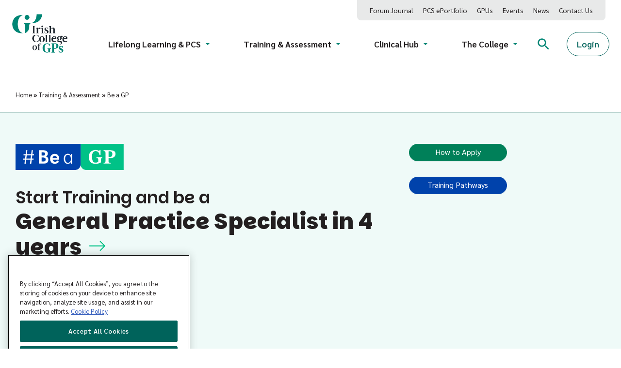

--- FILE ---
content_type: text/html; charset=utf-8
request_url: https://www.irishcollegeofgps.ie/BeaGP
body_size: 137329
content:
<!DOCTYPE html>
<html  lang="en-IE">
<head id="Head">
	<!-- Google Tag Manager -->
	<script>(function(w,d,s,l,i){w[l]=w[l]||[];w[l].push({'gtm.start':
	new Date().getTime(),event:'gtm.js'});var f=d.getElementsByTagName(s)[0],
	j=d.createElement(s),dl=l!='dataLayer'?'&l='+l:'';j.async=true;j.src=
	'https://www.googletagmanager.com/gtm.js?id='+i+dl;f.parentNode.insertBefore(j,f);
	})(window,document,'script','dataLayer','GTM-T45FSJSP');</script>
	<!-- End Google Tag Manager -->

    <meta content="text/html; charset=UTF-8" http-equiv="Content-Type" />
<link rel="apple-touch-icon" href="/apple-touch-icon.png"><title>
	Be a GP
</title><meta id="MetaDescription" name="description" content="Want to train as a GP in Ireland? Here&#39;s why you should, and how you can enrol with the Irish College of GPs, the official training body for GPs in Ireland." /><meta id="MetaKeywords" name="keywords" content="Be a GP, GP training, Irish GP training, how to train as a GP, general practice, general practitioner training" /><meta id="MetaRobots" name="robots" content="INDEX, FOLLOW" /><link href="/Portals/_default/skins/icgp/src/css/dnn-base-styles/dnn-base-styles.css?cdv=67" type="text/css" rel="stylesheet"/><link href="/Portals/_default/skins/icgp/dist/css/output.min.css?cdv=67" type="text/css" rel="stylesheet"/><link href="/Portals/_default/skins/icgp/src/css/fonts/fonts.css?cdv=67" type="text/css" rel="stylesheet"/><link href="/DesktopModules/DnnSharp/SearchBoost/templates/input/default/styles.css?cdv=67" type="text/css" rel="stylesheet"/><link href="/DesktopModules/DnnSharp/SearchBoost/module.css?cdv=67" type="text/css" rel="stylesheet"/><link href="/DesktopModules/DnnSharp/Common/static/bootstrap337/css/bootstrap.min.css?cdv=67" type="text/css" rel="stylesheet"/><script id="RegisterHeadJsScript1815588991" type="text/javascript">var g_dnnsfState = {"commonUrl":"/DesktopModules/DnnSharp/Common","protocol":"https","locale":"en-IE","alias":"www.irishcollegeofgps.ie","aliasid":4,"isEditor":false,"tabId":135,"commonVersion":"5.24.3","virtualDirectory":"","rootAlias":"www.irishcollegeofgps.ie","dnnPageQuery":"?language=en-IE"};</script><script src="/Resources/libraries/jQuery/03_07_01/jquery.js?cdv=67" type="text/javascript"></script><script src="/Resources/libraries/jQuery-Migrate/03_04_01/jquery-migrate.js?cdv=67" type="text/javascript"></script><script src="/Resources/libraries/jQuery-UI/01_13_02/jquery-ui.min.js?cdv=67" type="text/javascript"></script><link rel='SHORTCUT ICON' href='/Portals/0/favicon.ico?ver=-Zd8jv5mnwOi1up9XO0QTw%3d%3d' type='image/x-icon' /><meta name="viewport" content="width=device-width, initial-scale=1.0" /></head>
<body id="Body">
	<!-- Google Tag Manager (noscript) -->
	<noscript><iframe src=https://www.googletagmanager.com/ns.html?id=GTM-T45FSJSP
	height="0" width="0" style="display:none;visibility:hidden"></iframe></noscript>
	<!-- End Google Tag Manager (noscript) -->

    <form method="post" action="/BeaGP" id="Form" enctype="multipart/form-data">
<div class="aspNetHidden">
<input type="hidden" name="__EVENTTARGET" id="__EVENTTARGET" value="" />
<input type="hidden" name="__EVENTARGUMENT" id="__EVENTARGUMENT" value="" />
<input type="hidden" name="__VIEWSTATE" id="__VIEWSTATE" value="U1HLNj6w29/2LS9j4sBT2bY8nrCGP+lVOgCSWZJc/5SBkc74KG/eY+lyJ14fCS+Wd7c7ClxWCYur0HK/9wmwntxfmzwAfDZ6NY0a+Q==" />
</div>

<script type="text/javascript">
//<![CDATA[
var theForm = document.forms['Form'];
if (!theForm) {
    theForm = document.Form;
}
function __doPostBack(eventTarget, eventArgument) {
    if (!theForm.onsubmit || (theForm.onsubmit() != false)) {
        theForm.__EVENTTARGET.value = eventTarget;
        theForm.__EVENTARGUMENT.value = eventArgument;
        theForm.submit();
    }
}
//]]>
</script>


<script src="/WebResource.axd?d=pynGkmcFUV0ua6OlgVWGzljdXJeFJv4sL-TjIlE4dvjdjOqFxn9DrQ1j0S81&amp;t=638901572248157332" type="text/javascript"></script>


<script type="text/javascript">
//<![CDATA[
$(function() { 
                         dnnsf.api.searchboost.initInputBox({"ClientId":"dnn_Search_pnlInput","BehaviorId":1,"SuggestionsApi":"//www.irishcollegeofgps.ie/DesktopModules/DnnSharp/SearchBoost/API/Autocomplete/FromPopularSearchTerms","UseAutocompleteWithSearchResults":false,"UseAutocompleteWithCategories":false,"PreventNormalSearchForAutocompleteWithSearchResults":false,"SuggestionCount":8,"FwdToSearchResultsPageApi":"//www.irishcollegeofgps.ie/DesktopModules/DnnSharp/SearchBoost/API/Search/FwdToSearchResultsPage?language=en-IE","IsLiveSearch":false,"RenderResultsApi":"//www.irishcollegeofgps.ie/DesktopModules/DnnSharp/SearchBoost/API/Search/RenderResults"});
                    });var __cultureInfo = {"name":"en-IE","numberFormat":{"CurrencyDecimalDigits":2,"CurrencyDecimalSeparator":".","IsReadOnly":false,"CurrencyGroupSizes":[3],"NumberGroupSizes":[3],"PercentGroupSizes":[3],"CurrencyGroupSeparator":",","CurrencySymbol":"€","NaNSymbol":"NaN","CurrencyNegativePattern":1,"NumberNegativePattern":1,"PercentPositivePattern":1,"PercentNegativePattern":1,"NegativeInfinitySymbol":"-∞","NegativeSign":"-","NumberDecimalDigits":2,"NumberDecimalSeparator":".","NumberGroupSeparator":",","CurrencyPositivePattern":0,"PositiveInfinitySymbol":"∞","PositiveSign":"+","PercentDecimalDigits":2,"PercentDecimalSeparator":".","PercentGroupSeparator":",","PercentSymbol":"%","PerMilleSymbol":"‰","NativeDigits":["0","1","2","3","4","5","6","7","8","9"],"DigitSubstitution":1},"dateTimeFormat":{"AMDesignator":"AM","Calendar":{"MinSupportedDateTime":"\/Date(-62135596800000)\/","MaxSupportedDateTime":"\/Date(253402300799999)\/","AlgorithmType":1,"CalendarType":1,"Eras":[1],"TwoDigitYearMax":2029,"IsReadOnly":false},"DateSeparator":"/","FirstDayOfWeek":0,"CalendarWeekRule":2,"FullDateTimePattern":"dddd d MMMM yyyy HH:mm:ss","LongDatePattern":"dddd d MMMM yyyy","LongTimePattern":"HH:mm:ss","MonthDayPattern":"d MMMM","PMDesignator":"PM","RFC1123Pattern":"ddd, dd MMM yyyy HH\u0027:\u0027mm\u0027:\u0027ss \u0027GMT\u0027","ShortDatePattern":"dd/MM/yyyy","ShortTimePattern":"HH:mm","SortableDateTimePattern":"yyyy\u0027-\u0027MM\u0027-\u0027dd\u0027T\u0027HH\u0027:\u0027mm\u0027:\u0027ss","TimeSeparator":":","UniversalSortableDateTimePattern":"yyyy\u0027-\u0027MM\u0027-\u0027dd HH\u0027:\u0027mm\u0027:\u0027ss\u0027Z\u0027","YearMonthPattern":"MMMM yyyy","AbbreviatedDayNames":["Sun","Mon","Tue","Wed","Thu","Fri","Sat"],"ShortestDayNames":["Su","Mo","Tu","We","Th","Fr","Sa"],"DayNames":["Sunday","Monday","Tuesday","Wednesday","Thursday","Friday","Saturday"],"AbbreviatedMonthNames":["Jan","Feb","Mar","Apr","May","Jun","Jul","Aug","Sep","Oct","Nov","Dec",""],"MonthNames":["January","February","March","April","May","June","July","August","September","October","November","December",""],"IsReadOnly":false,"NativeCalendarName":"Gregorian Calendar","AbbreviatedMonthGenitiveNames":["Jan","Feb","Mar","Apr","May","Jun","Jul","Aug","Sep","Oct","Nov","Dec",""],"MonthGenitiveNames":["January","February","March","April","May","June","July","August","September","October","November","December",""]},"eras":[1,"AD",null,0]};//]]>
</script>

<script src="/ScriptResource.axd?d=NJmAwtEo3IqVvpGT0IIg72s4Au2K7GG4sLesvjTqZblE39wYvaSQ5AAMSJ0vI5hT_ufSfnUNKp6dJLdJRotNpnLjDA02je6_bYBAu3aOodf2NcNXLlW5ZpqC0NSFvuSG4i2USg2&amp;t=5c0e0825" type="text/javascript"></script>
<script src="/ScriptResource.axd?d=dwY9oWetJoIlsMrF1JFPEfQkw2fp9-6pxH-5tHgx1HPS-iTQVtmZlRINJ0oCJip2WZ6FxLBW4tJ7VrBy-HRJ3wVsY2g84oeQOUwKCfWAAQZx4l8Az44X7vHPOC8BMhyd-tQw9ASLgTGks1u80&amp;t=5c0e0825" type="text/javascript"></script>
<div class="aspNetHidden">

	<input type="hidden" name="__VIEWSTATEGENERATOR" id="__VIEWSTATEGENERATOR" value="CA0B0334" />
	<input type="hidden" name="__VIEWSTATEENCRYPTED" id="__VIEWSTATEENCRYPTED" value="" />
	<input type="hidden" name="__EVENTVALIDATION" id="__EVENTVALIDATION" value="rM3zLDQBE4X/a/HcB/NVFbr9F5b1HZG8iBKEBS0qQViNKlg1ZuNc0ju8XKoqPdeZ5b+Ec3wqYRifemxPhYnp4gimqhmKn7jYZvWlL0rtO8IOZ8Wt" />
</div><script src="/js/dnn.modalpopup.js?cdv=67" type="text/javascript"></script><script src="/Portals/_default/skins/icgp/src/js/custom.js?cdv=67" type="text/javascript"></script><script src="/js/dnncore.js?cdv=67" type="text/javascript"></script><script src="/DesktopModules/DnnSharp/SearchBoost/templates/input/default/script.js?cdv=67" type="text/javascript"></script><script src="/DesktopModules/DnnSharp/Common/static/dnnsf/dnnsf.js?cdv=67" type="text/javascript"></script><script src="/DesktopModules/DnnSharp/Common/static/bootstrap341/js/bootstrap.min.js?cdv=67" type="text/javascript"></script><script src="/DesktopModules/DnnSharp/Common/static/js/typeahead.min.js?cdv=67" type="text/javascript"></script>
<script type="text/javascript">
//<![CDATA[
Sys.WebForms.PageRequestManager._initialize('ScriptManager', 'Form', [], [], [], 90, '');
//]]>
</script>

        
        
        

<!-- Header/NavBar -->



<!--CDF(Css|/Portals/_default/skins/icgp/src/css/dnn-base-styles/dnn-base-styles.css?cdv=67|DnnPageHeaderProvider|5)-->
<!--CDF(Css|/Portals/_default/skins/icgp/dist/css/output.min.css?cdv=67|DnnPageHeaderProvider|15)-->
<!--CDF(Css|/Portals/_default/skins/icgp/src/css/fonts/fonts.css?cdv=67|DnnPageHeaderProvider|15)--><div id="dnn_NotificationPane" class="w-full max-w-none">
<!--<section>
    <div class="bg-warning-300">
        <div class="container mx-auto py-3 px-3 sm:px-6 lg:px-8">
            <div class="flex flex-wrap items-center justify-between">
                <div class="flex w-0 flex-1 items-center child:mb-0 child:text-primary child:text-base lg:pr-96 text-lg">
                    <span class="flex rounded-lg bg-warning p-2 mr-4"> 
                        <svg class="h-8 w-8 text-white text-standard group-hover:text-white" xmlns="http://www.w3.org/2000/svg" fill="none" viewBox="0 0 24 24" stroke-width="1.5" stroke="white" >
                            <path stroke-linecap="round" stroke-linejoin="round" d="M14.857 17.082a23.848 23.848 0 0 0 5.454-1.31A8.967 8.967 0 0 1 18 9.75V9A6 6 0 0 0 6 9v.75a8.967 8.967 0 0 1-2.312 6.022c1.733.64 3.56 1.085 5.455 1.31m5.714 0a24.255 24.255 0 0 1-5.714 0m5.714 0a3 3 0 1 1-5.714 0" />
                        </svg>
                    </span>
                    This website will undergo scheduled maintenance between 3 pm on Friday, 16 August and 3 pm on Saturday, 17 August.  During this time, it will not be possible to access the site.  We apologise for any inconvenience caused and appreciate your understanding.
                </div>
            </div>
        </div>
    </div>
</section> -->
</div>
<!-- Anchor Link -->
<a name="back-to-top"></a>
<div x-data="{ isMobileMenuOpen: false, openSearch: false }"  class="relative bg-primary">
    <div class="absolute inset-0 shadow z-20 pointer-events-none" aria-hidden="true"></div>
    <div class="relative z-20 dark:bg-gray-800 dark:text-gray-200">
        <div class="container mx-auto md:flex-1 lg:flex justify-between items-center -mb-16 sm:px-6 lg:px-8 hidden"> 
            <nav class="flex-1 flex items-center justify-center lg:ml-6 lg:justify-end">
                <ul class="flex bg-grey-50 px-4 list-none rounded-b-lg text-sm text-primary z-30">
					<li>
                        <a class="inline-block py-3 px-2.5 hover:underline hover:text-deep-green decoration-deep-green" href="/Forum/">Forum Journal</a>
                    </li>
                    <li>
                        <a class="inline-block py-3 px-2.5 hover:underline hover:text-deep-green decoration-deep-green" href="https://www.icgp.ie/go/pcs">PCS ePortfolio</a>
                    </li>
                    <li>
                        <a class="inline-block py-3 px-2.5 hover:underline hover:text-deep-green decoration-deep-green" href="/Home/Clinical-Hub/General-Practice-Updates">GPUs</a>
                    </li>
                    <li>
                        <a class="inline-block py-3 px-2.5 hover:underline hover:text-deep-green decoration-deep-green" href="/Conferences-Webinars/">Events</a>
                    </li>
                     <li>
                        <a class="inline-block py-3 px-2.5 hover:underline hover:text-deep-green decoration-deep-green" href="/News">News</a>
                    </li>
                    <li>
                        <a class="inline-block py-3 px-2.5 hover:underline hover:text-deep-green decoration-deep-green" href="/Contact-Us" target="_blank">Contact Us</a>
                    </li>
                    <!-- <li>
                        <button id="quickLinksButton"  data-dropdown-toggle="quickLinks" data-dropdown-placement="bottom-end" class="inline-block py-3 px-2.5" type="button">
                            Quick Links 
                            <svg class="inline ml-2 w-4 h-4" aria-hidden="true" fill="none" stroke="currentColor" viewBox="0 0 24 24" xmlns="http://www.w3.org/2000/svg">
                                <path stroke-linecap="round" stroke-linejoin="round" stroke-width="2" d="M19 9l-7 7-7-7"></path>
                            </svg>
                        </button>

                        <div id="quickLinks" class="hidden z-20 w-44 bg-white rounded divide-y divide-gray-100 shadow -mt-2.5">
                            <ul class="py-1 text-sm text-gray-700 dark:text-gray-200" aria-labelledby="dropdownDividerButton">
                              <li>
                                <a href="#" class="block py-2 px-4 hover:underline hover:text-deep-green decoration-deep-green">quick link 1</a>
                              </li>
                              <li>
                                <a href="#" class="block py-2 px-4 hover:underline hover:text-deep-green decoration-deep-green">quick link 2</a>
                              </li>
                                <li>
                                <a href="#" class="block py-2 px-4 hover:underline hover:text-deep-green decoration-deep-green">quick link 3</a>
                              </li>
                            </ul>
                        </div>
                    </li> -->
                </ul>
            </nav>
        </div>
        <div class="container mx-auto flex justify-between lg:justify-start items-center py-2 px-3 md:py-3 md:px-6 lg:py-6 sm:mt-6 md:mt-0">
            <a href="/">
                <img class="w-44 lg:w-24 xl:w-32 2xl:w-44" src="/Portals/_default/Skins/ICGP/images/icgp-logo-transparent.png" alt="ICGP Logo" />
            </a>
            <!-- mobile menu  -->
            <div class="flex justify-end lg:hidden h-18 items-center">
                <div class="flex items-center gap-x-4">
                    <button type="button" 
                        x-state:on="Item active" 
                        x-state:off="Item inactive" 
                        class="inline-flex items-center search-toggle focus:ring-2" 
                        @click="openSearch = !openSearch; $nextTick(() => $('#dnn_Search_pnlInput .search-box.tt-inpu').focus());" 
                        @mousedown="if (openSearch) $event.preventDefault()" aria-expanded="false" :aria-expanded="openSearch.toString()">
                            <img class="w-8" src="/Portals/_default/Skins/icgp/icons/search-primary.svg" alt="search" />
                    </button>
                    

                    <a href="/login?autologin=true" aria-label="Members login">
                        <img class="w-8" src="/Portals/_default/Skins/icgp/icons/user.svg" alt="user" />
                    </a>
                    
                    
                    
                    <button type="button" @click="isMobileMenuOpen = !isMobileMenuOpen" aria-expanded="false" aria-label="Toggle mobile menu"> 
                        <!-- Heroicon name: outline/menu -->
                        <div class="bg-amber-600 rounded-full p-2 flex items-center justify-center text-white">
                            <svg class="w-8" xmlns="https://www.w3.org/2000/svg" fill="none" viewBox="0 0 24 24" stroke="#00635B" aria-hidden="true">
                                <path stroke-linecap="round" stroke-linejoin="round" stroke-width="2" d="M4 6h16M4 12h16M4 18h16" />
                            </svg>
                        </div>
                    </button>
                </div>
                
            </div>
            <!-- end mobile menu -->

            <!-- desktop menu -->
            <div class="hidden w-full pb-8 pl-8 2xl:pl-20 lg:flex lg:justify-end">
                <div class="lg:flex mt-12 pt-4 -mb-3">
                    <div class="my-auto">
                        <nav id="nav" class="hidden md:flex space-x-4 xl:space-x-16">

    <button type="button" id="lifelongLearningButton" data-dropdown-toggle="lifelongLearningMenu" class="menu-button group inline-flex items-center relative" aria-controls="lifelongLearningMenu" aria-expanded="false">
        <div class="flex">
            <p class="xl:text-[17px] mb-0 font-bold text-primary-800">Lifelong Learning &amp; PCS</p><img class="ml-1 w-5 rotate-90" src="/Portals/_default/Skins/ICGP/icons/arrow-right-deep-green.svg" alt="" />
        </div>
        <div class="menu-underline w-full h-4 bg-deep-green absolute -bottom-[54px] rounded-t-lg">&nbsp;</div>
    </button>
    <div id="lifelongLearningMenu" class="menu-drop hidden absolute z-30 transform w-full mt-16">
        <div class="w-full h-screen absolute top-12 bottom-0 right-0 left-0 bg-deep-green opacity-80"></div>
        <div class="overflow-hidden">
            <div class="relative bg-menu-grey mt-10 border-t-4 border-deep-green">
                <div class="container mx-auto pb-28 pt-20 px-8">
                    <div class="flex justify-between">
                        <h2 class="text-h2 text-[28px] text-deep-green mb-2.5"><a class="hover:underline" href="/Home/Lifelong-Learning-PCS">Lifelong Learning &amp; PCS</a></h2>
                        <button id="payContractsCloseButton"
                                type="button"
                                onclick="closeLifelongLearning()"
                                class="text-deep-green inline-flex items-center hover:underline">
                            <img class="w-5 mr-2 inline"
                                    src="/Portals/_default/Skins/ICGP/icons/close.svg"
                                    alt=""
                                    aria-hidden="true">
                            <span>Close</span>
                        </button>
                    </div>
                    <div>
                        <ul class="grid grid-cols-3 gap-x-8 list-none pt-4 pb-8">
                            <li class="flex pb-6"><a class="flex items-end my-auto text-lg underline underline-offset-3 decoration-deep-green hover:no-underline" href="/PCS">Professional Competence <img src="/Portals/_default/Skins/ICGP/icons/chevron-down-deep-green.svg" class="-rotate-90" alt="" /></a></li>
                            <li class="flex pb-6"><a class="flex items-end my-auto text-lg underline underline-offset-3 decoration-deep-green hover:no-underline" href="/Home/Lifelong-Learning-PCS/Courses-Conferences">Courses &amp; Conferences <img src="/Portals/_default/Skins/ICGP/icons/chevron-down-deep-green.svg" class="-rotate-90" alt="" /></a></li>
                            <li class="flex pb-6"><a class="flex items-end my-auto text-lg underline underline-offset-3 decoration-deep-green hover:no-underline" href="/CME">CME <img src="/Portals/_default/Skins/ICGP/icons/chevron-down-deep-green.svg" class="-rotate-90" alt="" /></a></li>
                            <li class="flex pb-6"><a class="flex items-end my-auto text-lg underline underline-offset-3 decoration-deep-green hover:no-underline" href="/Home/Lifelong-Learning-PCS/IMG-Rural-GP-Programme">IMG Rural GP Programme <img src="/Portals/_default/Skins/ICGP/icons/chevron-down-deep-green.svg" class="-rotate-90" alt="" /></a></li>
                            <li class="flex pb-6"><a class="flex items-end my-auto text-lg underline underline-offset-3 decoration-deep-green hover:no-underline" href="/Home/Explore-the-College/Membership-Networks/Faculty-Network">Faculty Network <img src="/Portals/_default/Skins/ICGP/icons/chevron-down-deep-green.svg" class="-rotate-90" alt="" /></a></li>
                            <li class="flex pb-6"><a class="flex items-end my-auto text-lg underline underline-offset-3 decoration-deep-green hover:no-underline" href="/Home/Lifelong-Learning-PCS/Research">Research <img src="/Portals/_default/Skins/ICGP/icons/chevron-down-deep-green.svg" class="-rotate-90" alt="" /></a></li>
                        </ul>
                    </div>
                    <div class="flex">
                        <a class="btn btn-primary" href="/Home/Lifelong-Learning-PCS">Overview</a>
                    </div>
                </div>
            </div>
        </div>
    </div>
    <button type="button" id="trainingButton" data-dropdown-toggle="trainingMenu" class="menu-button group inline-flex items-center relative" aria-controls="trainingMenu" aria-expanded="false">
        <div class="flex">
            <p class="xl:text-[17px] mb-0 font-bold text-primary-800">Training &amp; Assessment</p><img class="ml-1 w-5 rotate-90" src="/Portals/_default/Skins/ICGP/icons/arrow-right-deep-green.svg" alt="" />
        </div>
        <div class="menu-underline w-full h-4 bg-deep-green absolute -bottom-[54px] rounded-t-lg">&nbsp;</div>
    </button>
    <div id="trainingMenu" class="menu-drop hidden absolute z-30 transform w-full mt-16">
        <div class="w-full h-screen absolute top-12 bottom-0 right-0 left-0 bg-deep-green opacity-80"></div>
        <div class="overflow-hidden">
            <div class="relative bg-menu-grey mt-10 border-t-4 border-deep-green">
                <div class="container mx-auto pb-28 pt-20 px-8">
                    <div class="flex justify-between">
                        <h2 class="text-h2 text-[28px] text-deep-green mb-2.5"><a class="hover:underline" href="/Home/Training-Assessment">Training &amp; Assessment</a></h2>
                        <button id="payContractsCloseButton"
                                type="button"
                                onclick="closeTraining()"
                                class="text-deep-green inline-flex items-center hover:underline">
                            <img class="w-5 mr-2 inline"
                                    src="/Portals/_default/Skins/ICGP/icons/close.svg"
                                    alt=""
                                    aria-hidden="true">
                            <span>Close</span>
                        </button>
                    </div>
                    <div>
                        <ul class="grid grid-cols-3 gap-x-8 list-none pt-4 pb-8">
                            <li class="flex pb-6"><a class="flex items-end my-auto text-lg underline underline-offset-3 decoration-deep-green hover:no-underline" href="/Home/Training-Assessment/Trainee-Hub">Trainee Hub <img src="/Portals/_default/Skins/ICGP/icons/chevron-down-deep-green.svg" class="-rotate-90" alt="" /></a></li>
                            <li class="flex pb-6"><a class="flex items-end my-auto text-lg underline underline-offset-3 decoration-deep-green hover:no-underline" href="/Home/Training-Assessment/Trainer-Hub">Trainer Hub <img src="/Portals/_default/Skins/ICGP/icons/chevron-down-deep-green.svg" class="-rotate-90" alt="" /></a></li>
                            <li class="flex pb-6"><a class="flex items-end my-auto text-lg underline underline-offset-3 decoration-deep-green hover:no-underline" href="/Home/Training-Assessment/Be-a-GP">Be a GP <img src="/Portals/_default/Skins/ICGP/icons/chevron-down-deep-green.svg" class="-rotate-90" alt="" /></a></li>
                            <li class="flex pb-6"><a class="flex items-end my-auto text-lg underline underline-offset-3 decoration-deep-green hover:no-underline" href="/Home/Training-Assessment/MICGP-Examination">Exams <img src="/Portals/_default/Skins/ICGP/icons/chevron-down-deep-green.svg" class="-rotate-90" alt="" /></a></li>
                            <li class="flex pb-6"><a class="flex items-end my-auto text-lg underline underline-offset-3 decoration-deep-green hover:no-underline" href="/Training/Policies">Policies &amp; Procedures <img src="/Portals/_default/Skins/ICGP/icons/chevron-down-deep-green.svg" class="-rotate-90" alt="" /></a></li>
                        </ul>
                    </div>
                    <div class="flex">
                        <a class="btn btn-primary" href="/Home/Training-Assessment">Overview</a>
                    </div>
                </div>
            </div>
        </div>
    </div>
    <button type="button" id="clinicalButton" data-dropdown-toggle="clinicalMenu" class="menu-button group inline-flex items-center relative" aria-controls="clinicalMenu" aria-expanded="false">
        <div class="flex">
            <p class="xl:text-[17px] mb-0 font-bold text-primary-800">Clinical Hub</p><img class="ml-1 w-5 rotate-90" src="/Portals/_default/Skins/ICGP/icons/arrow-right-deep-green.svg" alt="" />
        </div>
        <div class="menu-underline w-full h-4 bg-deep-green absolute -bottom-[54px] rounded-t-lg">&nbsp;</div>
    </button>
    <div id="clinicalMenu" class="menu-drop hidden absolute z-30 transform w-full mt-16">
        <div class="w-full h-screen absolute top-12 bottom-0 right-0 left-0 bg-deep-green opacity-80"></div>
        <div class="overflow-hidden">
            <div class="relative bg-menu-grey mt-10 border-t-4 border-deep-green">
                <div class="container mx-auto pb-28 pt-20 px-8">
                    <div class="flex justify-between">
                        <h2 class="text-h2 text-[28px] text-deep-green mb-2.5"><a class="hover:underline" href="/ClinicalHub">Clinical Hub</a></h2>
                        <button id="payContractsCloseButton"
                                type="button"
                                onclick="closeClinical()"
                                class="text-deep-green inline-flex items-center hover:underline">
                            <img class="w-5 mr-2 inline"
                                    src="/Portals/_default/Skins/ICGP/icons/close.svg"
                                    alt=""
                                    aria-hidden="true">
                            <span>Close</span>
                        </button>
                    </div>
                    <div>
                        <ul class="grid grid-cols-3 gap-x-8 list-none pt-4 pb-8">
                            <li class="flex pb-6"><a class="flex items-end my-auto text-lg underline underline-offset-3 decoration-deep-green hover:no-underline" href="/ClinicalTopics">Clinical Topics <img src="/Portals/_default/Skins/ICGP/icons/chevron-down-deep-green.svg" class="-rotate-90" alt="" /></a></li>
                            <li class="flex pb-6"><a class="flex items-end my-auto text-lg underline underline-offset-3 decoration-deep-green hover:no-underline" href="/PatientResources">Patient Resources <img src="/Portals/_default/Skins/ICGP/icons/chevron-down-deep-green.svg" class="-rotate-90" alt="" /></a></li>
                            <li class="flex pb-6"><a class="flex items-end my-auto text-lg underline underline-offset-3 decoration-deep-green hover:no-underline" href="/Home/Clinical-Hub/General-Practice-Updates">General Practice Updates <img src="/Portals/_default/Skins/ICGP/icons/chevron-down-deep-green.svg" class="-rotate-90" alt="" /></a></li>
                            <li class="flex pb-6"><a class="flex items-end my-auto text-lg underline underline-offset-3 decoration-deep-green hover:no-underline" href="/Forum/">Forum Journal <img src="/Portals/_default/Skins/ICGP/icons/chevron-down-deep-green.svg" class="-rotate-90" alt="" /></a></li>
                            <li class="flex pb-6"><a class="flex items-end my-auto text-lg underline underline-offset-3 decoration-deep-green hover:no-underline" href="/Home/Clinical-Hub/Publications-and-Journals">Publications &amp; Journals <img src="/Portals/_default/Skins/ICGP/icons/chevron-down-deep-green.svg" class="-rotate-90" alt="" /></a></li>
                        </ul>
                    </div>
                    <div class="flex">
                        <a class="btn btn-primary" href="/ClinicalHub">Overview</a>
                    </div>
                </div>
            </div>
        </div>
    </div>
    <button type="button" id="collegeButton" data-dropdown-toggle="collegeMenu" class="menu-button group inline-flex items-center relative" aria-controls="collegeMenu" aria-expanded="false">
        <div class="flex">
            <p class="xl:text-[17px] mb-0 font-bold text-primary-800">The College</p><img class="ml-1 w-5 rotate-90" src="/Portals/_default/Skins/ICGP/icons/arrow-right-deep-green.svg" alt="" />
        </div>
        <div class="menu-underline w-full h-4 bg-deep-green absolute -bottom-[54px] rounded-t-lg">&nbsp;</div>
    </button>
    <div id="collegeMenu" class="menu-drop hidden absolute z-30 transform w-full mt-16">
        <div class="w-full h-screen absolute top-12 bottom-0 right-0 left-0 bg-deep-green opacity-80"></div>
        <div class="overflow-hidden">
            <div class="relative bg-menu-grey mt-10 border-t-4 border-deep-green">
                <div class="container relative mx-auto pb-28 pt-20 px-8">
                    <div class="absolute right-0">
                        <button id="payContractsCloseButton"
                                type="button"
                                onclick="closeCollege()"
                                class="text-deep-green inline-flex items-center hover:underline">
                            <img class="w-5 mr-2 inline"
                                    src="/Portals/_default/Skins/ICGP/icons/close.svg"
                                    alt=""
                                    aria-hidden="true">
                            <span>Close</span>
                        </button>
                    </div>
                    <div>
                        <div class="grid grid-cols-3 gap-x-8 gap-y-6">
                            <div>
                                <h2 class="text-h2 text-[28px] text-deep-green mb-2.5"><a class="hover:underline" href="/Home/Explore-the-College/About-Us">The College</a></h2>
                                <ul class="list-none pt-4 pb-8">
                                    <li class="flex pb-6"><a class="flex items-end my-auto text-lg underline underline-offset-3 decoration-deep-green hover:no-underline" href="/Home/Explore-the-College/About-Us/College-Structure">College Structure <img src="/Portals/_default/Skins/ICGP/icons/chevron-down-deep-green.svg" class="-rotate-90" alt="" /></a></li>
                                    <li class="flex pb-6"><a class="flex items-end my-auto text-lg underline underline-offset-3 decoration-deep-green hover:no-underline" href="/Home/Explore-the-College/About-Us/Advocacy-The-Voice-of-GPs">Advocacy &ndash; Voice of GPs <img src="/Portals/_default/Skins/ICGP/icons/chevron-down-deep-green.svg" class="-rotate-90" alt="" /></a></li>
                                    <li class="flex pb-6"><a class="flex items-end my-auto text-lg underline underline-offset-3 decoration-deep-green hover:no-underline" href="/Home/Explore-the-College/About-Us/Statement-of-Strategy">Strategy 2023 &ndash; 2026 <img src="/Portals/_default/Skins/ICGP/icons/chevron-down-deep-green.svg" class="-rotate-90" alt="" /></a></li>
                                    <li class="flex pb-6"><a class="flex items-end my-auto text-lg underline underline-offset-3 decoration-deep-green hover:no-underline" href="/Home/Explore-the-College/About-Us/Careers-Opportunities">Careers <img src="/Portals/_default/Skins/ICGP/icons/chevron-down-deep-green.svg" class="-rotate-90" alt="" /></a></li>
                                    <li class="flex pb-6"><a class="flex items-end my-auto text-lg underline underline-offset-3 decoration-deep-green hover:no-underline" href="/History">History of General Practice <img src="/Portals/_default/Skins/ICGP/icons/chevron-down-deep-green.svg" class="-rotate-90" alt="" /></a></li>
                                    <li class="flex pb-6"><a class="flex items-end my-auto text-lg underline underline-offset-3 decoration-deep-green hover:no-underline" href="/GP-Works">GP Works Podcast <img src="/Portals/_default/Skins/ICGP/icons/chevron-down-deep-green.svg" class="-rotate-90" alt="" /></a></li>
                                </ul>
                            </div>
                            <div>
                                <h2 class="text-h2 text-[28px] text-deep-green mb-2.5"><a class="hover:underline" href="/Home/Explore-the-College/Membership-Networks">Membership &amp; Networks</a></h2>
                                <ul class="list-none pt-4 pb-8">
                                    <li class="flex pb-6"><a class="flex items-end my-auto text-lg underline underline-offset-3 decoration-deep-green hover:no-underline" href="/Home/Explore-the-College/Membership-Networks/Membership">Membership <img src="/Portals/_default/Skins/ICGP/icons/chevron-down-deep-green.svg" class="-rotate-90" alt="" /></a></li>
                                    <li class="flex pb-6"><a class="flex items-end my-auto text-lg underline underline-offset-3 decoration-deep-green hover:no-underline" href="/Home/Explore-the-College/Membership-Networks/Faculty-Network">Faculty Network <img src="/Portals/_default/Skins/ICGP/icons/chevron-down-deep-green.svg" class="-rotate-90" alt="" /></a></li>
                                    <li class="flex pb-6"><a class="flex items-end my-auto text-lg underline underline-offset-3 decoration-deep-green hover:no-underline" href="/NEGs">NEGs <img src="/Portals/_default/Skins/ICGP/icons/chevron-down-deep-green.svg" class="-rotate-90" alt="" /></a></li>
                                    <li class="flex pb-6"><a class="flex items-end my-auto text-lg underline underline-offset-3 decoration-deep-green hover:no-underline" href="/Home/Explore-the-College/Membership-Networks/Sentinel-Network">Sentinal Network <img src="/Portals/_default/Skins/ICGP/icons/chevron-down-deep-green.svg" class="-rotate-90" alt="" /></a></li>
                                    <li class="flex pb-6"><a class="flex items-end my-auto text-lg underline underline-offset-3 decoration-deep-green hover:no-underline" href="/Home/Explore-the-College/Membership-Networks/Mentoring">Mentoring <img src="/Portals/_default/Skins/ICGP/icons/chevron-down-deep-green.svg" class="-rotate-90" alt="" /></a></li>
                                    <li class="flex pb-6"><a class="flex items-end my-auto text-lg underline underline-offset-3 decoration-deep-green hover:no-underline" href="/RuralGP">Rural GP Network <img src="/Portals/_default/Skins/ICGP/icons/chevron-down-deep-green.svg" class="-rotate-90" alt="" /></a></li>
                                    <li class="flex pb-6"><a class="flex items-end my-auto text-lg underline underline-offset-3 decoration-deep-green hover:no-underline" href="/Home/Explore-the-College/Membership-Networks/International-Networks">International Network <img src="/Portals/_default/Skins/ICGP/icons/chevron-down-deep-green.svg" class="-rotate-90" alt="" /></a></li>
                                </ul>
                            </div>
                            <div>
                                <h2 class="text-h2 text-[28px] text-deep-green mb-2.5">Practice Resources</h2>
                                <ul class="list-none pt-4 pb-8">
                                    <li class="flex pb-6"><a class="flex items-end my-auto text-lg underline underline-offset-3 decoration-deep-green hover:no-underline" href="/Home/Explore-the-College/General-Practice-Management">Practice Management <img src="/Portals/_default/Skins/ICGP/icons/chevron-down-deep-green.svg" class="-rotate-90" alt="" /></a></li>
                                    <li class="flex pb-6"><a class="flex items-end my-auto text-lg underline underline-offset-3 decoration-deep-green hover:no-underline" href="/Sustainability">Sustainable Health <img src="/Portals/_default/Skins/ICGP/icons/chevron-down-deep-green.svg" class="-rotate-90" alt="" /></a></li>
                                    <li class="flex pb-6"><a class="flex items-end my-auto text-lg underline underline-offset-3 decoration-deep-green hover:no-underline" href="/IT-EHealth">IT &amp; E-Health in Practice <img src="/Portals/_default/Skins/ICGP/icons/chevron-down-deep-green.svg" class="-rotate-90" alt="" /></a></li>
                                    <li class="flex pb-6"><a class="flex items-end my-auto text-lg underline underline-offset-3 decoration-deep-green hover:no-underline" href="/GPLocumLifeline">GP Locum Lifeline <img src="/Portals/_default/Skins/ICGP/icons/chevron-down-deep-green.svg" class="-rotate-90" alt="" /></a></li>
                                </ul>
                            </div>
                        </div>
                    </div>
                    <div class="flex">
                        <a class="btn btn-primary" href="/Home/Explore-the-College/About-Us">Overview</a>
                    </div>
                </div>
            </div>
        </div>
    </div>
</nav>                        
                    </div>
                    <button type="button" 
                        x-state:on="Item active" 
                        x-state:off="Item inactive" 
                        class="inline-flex items-center search-toggle focus:ring-2 ml-8" 
                        @click="openSearch = !openSearch; $nextTick(() => $('#dnn_Search_pnlInput .search-box.tt-input').focus());" 
                        @mousedown="if (openSearch) $event.preventDefault()" aria-expanded="false" :aria-expanded="openSearch.toString()">
                            <img class="w-8" src="/Portals/_default/Skins/icgp/icons/search-primary.svg" alt="search" />
                    </button>
                     

                    <a href="/Login?autologin=true" class="font-normal ml-8 btn btn-secondary text-center text-base xl:text-md">Login</a>
                    
                    
                    <!-- <a href="/" class="font-normal ml-8 btn btn-secondary text-center">Members Log in</a>       -->
                </div>                
            </div>
            <!-- end desktop menu -->
        </div>
    </div>
    <!-- Mobile Menu Start -->
    <div
x-cloak x-show="isMobileMenuOpen"
x-transition:enter="duration-200 ease-out"
x-transition:enter-start="opacity-0 scale-95"
x-transition:enter-end="opacity-100 scale-100"
x-transition:leave="duration-100 ease-in"
x-transition:leave-start="opacity-100 scale-100"
x-transition:leave-end="opacity-0 scale-95"
class="absolute z-30 top-0 inset-x-0 transition transform origin-top-right xl:hidden">
    <div class="bg-menu-grey shadow-lg ring-1 ring-black ring-opacity-5 divide-y-2 divide-grey-50">
        <div class="min-h-screen pb-8" x-data="{ menuToggle: 0 }">
            <div class="flex items-center bg-white text-right relative">
                <div class="container mx-auto flex justify-between max-w-7xl items-center py-2 px-3 md:py-3 md:px-6 lg:py-6 sm:mt-6 md:mt-0">
                    <a href="/">
                        <img class="w-44" src="/Portals/_default/Skins/ICGP/images/icgp-logo-transparent.png" alt="ICGP Logo" />
                    </a>
                    <div class="w-1/2 flex justify-end h-18 items-center">
                        <div class="flex items-center gap-x-4">
                            <button type="button" @click="isMobileMenuOpen = !isMobileMenuOpen; menuToggle = 0">
                                <div class="p-2">
                                    <img class="w-8" src="/Portals/_default/Skins/icgp/icons/close.svg" alt="close" />
                                </div>
                            </button>
                        </div>
                    </div>
                </div>
            </div>
            <div class="pt-4 border-t-4 border-deep-green">
                <div x-show="menuToggle === 0" x-data="{ openL : false, openT : false, openC : false, openE : false, openS1 : false, openS2 : false, openS3 : false, openS4 : false, openS5 : false, openS6 : false, openS7 : false, openS8 : false, openS9 : false, openS10 : false, openS11 : false }">                    
                    <nav>
                        <ul class="mt-4 mb-12">
                            <li class="pb-4 mb-4 px-6 border-b border-deep-green-200">
                                <a href="/Home" class="flex w-full">
                                    <p class="text-h4 text-deep-green font-STIX mb-0">Home</p>
                                </a>
                            </li>
                            <li class="pb-4 mb-4 px-6 border-b border-deep-green-200">
                                <button class="flex w-full justify-between" @click="openL = !openL" type="button" aria-expanded="false">
                                    <p class="text-h4 text-deep-green font-STIX mb-0">Lifelong Learning &#38; PCS</p>
                                    <img class="w-8 rotate-90" src="/Portals/_default/Skins/icgp/icons/arrow-right-deep-green.svg" alt="" />
                                </button>
                                <ul x-cloak x-show="openL" class="py-5 z-20 w-full">
                                    <li class="flex justify-between border-b border-grey-50 py-2">
                                        <a href="/Home/Lifelong-Learning-PCS" class="flex items-end text-lg my-auto ml-4 underline underline-offset-3 hover:no-underline">Overview <img src="/Portals/_default/Skins/ICGP/icons/chevron-down-deep-green.svg" class="-rotate-90" alt="" /></a>
                                    </li>
                                    <li class="flex justify-between border-b border-grey-50 py-2">
                                        <a href="/PCS" class="flex items-end text-lg my-auto ml-4 underline underline-offset-3 hover:no-underline">Professional Competence <img src="/Portals/_default/Skins/ICGP/icons/chevron-down-deep-green.svg" class="-rotate-90" alt="" /></a>
                                    </li>
                                    <li class="flex justify-between border-b border-grey-50 py-2">
                                        <a href="/Home/Lifelong-Learning-PCS/Courses-Conferences" class="flex items-end text-lg my-auto ml-4 underline underline-offset-3 hover:no-underline">Courses &amp; Conferences <img src="/Portals/_default/Skins/ICGP/icons/chevron-down-deep-green.svg" class="-rotate-90" alt="" /></a>
                                    </li>
                                    <li class="flex justify-between border-b border-grey-50 py-2">
                                        <a href="/Home/Explore-the-College/CME-Faculty-Network" class="flex items-end text-lg my-auto ml-4 underline underline-offset-3 hover:no-underline">CME <img src="/Portals/_default/Skins/ICGP/icons/chevron-down-deep-green.svg" class="-rotate-90" alt="" /></a>
                                    </li>
                                    <li class="flex justify-between border-b border-grey-50 py-2">
                                        <a href="/Home/Training-Assessment/IMG-Rural-GP-Programme" class="flex items-end text-lg my-auto ml-4 underline underline-offset-3 hover:no-underline">IMG Rural GP Programme <img src="/Portals/_default/Skins/ICGP/icons/chevron-down-deep-green.svg" class="-rotate-90" alt="" /></a>
                                    </li>
                                    <li class="flex justify-between border-b border-grey-50 py-2">
                                        <a href="/Home/Explore-the-College/Faculty-Network" class="flex items-end text-lg my-auto ml-4 underline underline-offset-3 hover:no-underline">Faculty Network <img src="/Portals/_default/Skins/ICGP/icons/chevron-down-deep-green.svg" class="-rotate-90" alt="" /></a>
                                    </li>
                                    <li class="flex justify-between border-b border-grey-50 py-2">
                                        <a href="/Home/Lifelong-Learning-PCS/Research" class="flex items-end text-lg my-auto ml-4 underline underline-offset-3 hover:no-underline">Research <img src="/Portals/_default/Skins/ICGP/icons/chevron-down-deep-green.svg" class="-rotate-90" alt="" /></a>
                                    </li>
                                </ul>
                            </li>
                            <li class="pb-4 mb-4 px-6 border-b border-deep-green-200">
                                <button class="flex w-full justify-between" @click="openT = !openT" type="button" aria-expanded="false">
                                    <p class="text-h4 text-deep-green font-STIX mb-0">Training &amp; Assessment</p>
                                    <img class="w-8 rotate-90" src="/Portals/_default/Skins/icgp/icons/arrow-right-deep-green.svg" alt="" />
                                </button>
                                <ul x-cloak x-show="openT" class="py-5 z-20 w-full" >
                                    <li class="flex justify-between border-b border-grey-50 py-2">
                                        <a href="/Home/Training-Assessment" class="flex items-end text-lg my-auto ml-4 underline underline-offset-3 hover:no-underline">Overview <img src="/Portals/_default/Skins/ICGP/icons/chevron-down-deep-green.svg" class="-rotate-90" alt="" /></a>
                                    </li>
                                    <li class="flex justify-between border-b border-grey-50 py-2">
                                        <a href="/Home/Training-Assessment/Trainee-Hub" class="flex items-end text-lg my-auto ml-4 underline underline-offset-3 hover:no-underline">Trainee Hub <img src="/Portals/_default/Skins/ICGP/icons/chevron-down-deep-green.svg" class="-rotate-90" alt="" /></a>
                                    </li>
                                    <li class="flex justify-between border-b border-grey-50 py-2">
                                        <a href="/Home/Training-Assessment/Trainer-Hub" class="flex items-end text-lg my-auto ml-4 underline underline-offset-3 hover:no-underline">Trainer Hub <img src="/Portals/_default/Skins/ICGP/icons/chevron-down-deep-green.svg" class="-rotate-90" alt="" /></a>
                                    </li>
                                    <li class="flex justify-between border-b border-grey-50 py-2">
                                        <a href="/BeaGP" class="flex items-end text-lg my-auto ml-4 underline underline-offset-3 hover:no-underline">Be a GP <img src="/Portals/_default/Skins/ICGP/icons/chevron-down-deep-green.svg" class="-rotate-90" alt="" /></a>
                                    </li>
                                    <li class="flex justify-between border-b border-grey-50 py-2">
                                        <a href="/Home/Training-Assessment/MICGP-Examination" class="flex items-end text-lg my-auto ml-4 underline underline-offset-3 hover:no-underline">Exams <img src="/Portals/_default/Skins/ICGP/icons/chevron-down-deep-green.svg" class="-rotate-90" alt="" /></a>
                                    </li>
                                    <li class="flex justify-between border-b border-grey-50 py-2">
                                        <a href="/Training/Policies" class="flex items-end text-lg my-auto ml-4 underline underline-offset-3 hover:no-underline">Policies &amp; Procedures <img src="/Portals/_default/Skins/ICGP/icons/chevron-down-deep-green.svg" class="-rotate-90" alt="" /></a>
                                    </li>
                                </ul>
                            </li>
                            <li class="pb-4 mb-4 px-6 border-b border-deep-green-200">
                                <button class="flex w-full justify-between" @click="openC = !openC" type="button" aria-expanded="false">
                                    <p class="text-h4 text-deep-green font-STIX mb-0">Clinical Hub</p>
                                    <img class="w-8 rotate-90" src="/Portals/_default/Skins/icgp/icons/arrow-right-deep-green.svg" alt="" />
                                </button>
                                <ul x-cloak x-show="openC" class="py-5 z-20 w-full" >
                                    <li class="flex justify-between border-b border-grey-50 py-2">
                                        <a href="/ClinicalHub" class="flex items-end text-lg my-auto ml-4 underline underline-offset-3 hover:no-underline">Overview <img src="/Portals/_default/Skins/ICGP/icons/chevron-down-deep-green.svg" class="-rotate-90" alt="" /></a>
                                    </li>
                                    <li class="flex justify-between border-b border-grey-50 py-2">
                                        <a href="/Home/Clinical-Hub/Clinical-Topics" class="flex items-end text-lg my-auto ml-4 underline underline-offset-3 hover:no-underline">Clinical Topics <img src="/Portals/_default/Skins/ICGP/icons/chevron-down-deep-green.svg" class="-rotate-90" alt="" /></a>
                                    </li>
                                    <li class="flex justify-between border-b border-grey-50 py-2">
                                        <a href="/PatientResources" class="flex items-end text-lg my-auto ml-4 underline underline-offset-3 hover:no-underline">Patient Resources <img src="/Portals/_default/Skins/ICGP/icons/chevron-down-deep-green.svg" class="-rotate-90" alt="" /></a>
                                    </li>
                                    <li class="flex justify-between border-b border-grey-50 py-2">
                                        <a href="/Home/Clinical-Hub/Quick-Reference-Guides" class="flex items-end text-lg my-auto ml-4 underline underline-offset-3 hover:no-underline">General Practice Updates <img src="/Portals/_default/Skins/ICGP/icons/chevron-down-deep-green.svg" class="-rotate-90" alt="" /></a>
                                    </li>
                                    <li class="flex justify-between border-b border-grey-50 py-2">
                                        <a href="/Forum" class="flex items-end text-lg my-auto ml-4 underline underline-offset-3 hover:no-underline">Forum Journal <img src="/Portals/_default/Skins/ICGP/icons/chevron-down-deep-green.svg" class="-rotate-90" alt="" /></a>
                                    </li>
                                    <li class="flex justify-between border-b border-grey-50 py-2">
                                        <a href="/Home/Clinical-Hub/Publications-and-Journals" class="flex items-end text-lg my-auto ml-4 underline underline-offset-3 hover:no-underline">Publications &amp; Journals <img src="/Portals/_default/Skins/ICGP/icons/chevron-down-deep-green.svg" class="-rotate-90" alt="" /></a>
                                    </li>
                                </ul>
                            </li>
                            <li class="pb-4 mb-4 px-6 border-b border-deep-green-200">
                                <button class="flex w-full justify-between" @click="openE = !openE" type="button" aria-expanded="false">
                                    <p class="text-h4 text-deep-green font-STIX mb-0">The College</p>
                                    <img class="w-8 rotate-90" src="/Portals/_default/Skins/icgp/icons/arrow-right-deep-green.svg" alt="" />
                                </button>
                                <ul x-cloak x-show="openE" class="py-5 z-20 w-full">
                                <li class="flex justify-between border-b border-grey-50 py-2">
                                        <a href="/Home/Explore-the-College/About-Us" class="flex items-end text-lg my-auto ml-4 underline underline-offset-3 hover:no-underline">Overview <img src="/Portals/_default/Skins/ICGP/icons/chevron-down-deep-green.svg" class="-rotate-90" alt="" /></a>
                                    </li>
                                    <li class="flex justify-between border-b border-grey-50 py-2">
                                        <a href="/Home/Explore-the-College/About-Us/College-Structure" class="flex items-end text-lg my-auto ml-4 underline underline-offset-3 hover:no-underline">College Structure <img src="/Portals/_default/Skins/ICGP/icons/chevron-down-deep-green.svg" class="-rotate-90" alt="" /></a>
                                    </li>
                                    <li class="flex justify-between border-b border-grey-50 py-2">
                                        <a href="/Home/Explore-the-College/About-Us/Advocacy-The-Voice-of-GPs" class="flex items-end text-lg my-auto ml-4 underline underline-offset-3 hover:no-underline">Advocacy &ndash; Voice of GPs <img src="/Portals/_default/Skins/ICGP/icons/chevron-down-deep-green.svg" class="-rotate-90" alt="" /></a>
                                    </li>
                                    <li class="flex justify-between border-b border-grey-50 py-2">
                                        <a href="/Home/Explore-the-College/About-Us/Statement-of-Strategy" class="flex items-end text-lg my-auto ml-4 underline underline-offset-3 hover:no-underline">Strategy 2023 &ndash; 2026 <img src="/Portals/_default/Skins/ICGP/icons/chevron-down-deep-green.svg" class="-rotate-90" alt="" /></a>
                                    </li>
                                    <li class="flex justify-between border-b border-grey-50 py-2">
                                        <a href="/Home/Explore-the-College/About-Us/Careers" class="flex items-end text-lg my-auto ml-4 underline underline-offset-3 hover:no-underline">Careers <img src="/Portals/_default/Skins/ICGP/icons/chevron-down-deep-green.svg" class="-rotate-90" alt="" /></a>
                                    </li>
                                    <li class="flex justify-between border-b border-grey-50 py-2">
                                        <a href="/History" class="flex items-end text-lg my-auto ml-4 underline underline-offset-3 hover:no-underline">History of General Practice <img src="/Portals/_default/Skins/ICGP/icons/chevron-down-deep-green.svg" class="-rotate-90" alt="" /></a>
                                    </li>
                                    <li class="flex justify-between border-b border-grey-50 py-2">
                                        <a href="/GP-Works" class="flex items-end text-lg my-auto ml-4 underline underline-offset-3 hover:no-underline">GP Works Podcast <img src="/Portals/_default/Skins/ICGP/icons/chevron-down-deep-green.svg" class="-rotate-90" alt="" /></a>
                                    </li>
                                    <li class="flex justify-between border-b border-grey-50 py-2">
                                        <a href="/Home/Explore-the-College/Membership-Networks/Membership" class="flex items-end text-lg my-auto ml-4 underline underline-offset-3 hover:no-underline">Membership <img src="/Portals/_default/Skins/ICGP/icons/chevron-down-deep-green.svg" class="-rotate-90" alt="" /></a>
                                    </li>
                                    <li class="flex justify-between border-b border-grey-50 py-2">
                                        <a href="/Home/Explore-the-College/Faculty-Network" class="flex items-end text-lg my-auto ml-4 underline underline-offset-3 hover:no-underline">Faculty Network <img src="/Portals/_default/Skins/ICGP/icons/chevron-down-deep-green.svg" class="-rotate-90" alt="" /></a>
                                    </li>
                                    <li class="flex justify-between border-b border-grey-50 py-2">
                                        <a href="/NEGs" class="flex items-end text-lg my-auto ml-4 underline underline-offset-3 hover:no-underline">NEGs <img src="/Portals/_default/Skins/ICGP/icons/chevron-down-deep-green.svg" class="-rotate-90" alt="" /></a>
                                    </li>
                                    <li class="flex justify-between border-b border-grey-50 py-2">
                                        <a href="/Home/Explore-the-College/Membership-Networks/Sentinel-Network" class="flex items-end text-lg my-auto ml-4 underline underline-offset-3 hover:no-underline">Sentinal Networks <img src="/Portals/_default/Skins/ICGP/icons/chevron-down-deep-green.svg" class="-rotate-90" alt="" /></a>
                                    </li>
                                    <li class="flex justify-between border-b border-grey-50 py-2">
                                        <a href="/Home/Explore-the-College/Membership-Networks/Mentoring" class="flex items-end text-lg my-auto ml-4 underline underline-offset-3 hover:no-underline">Mentoring <img src="/Portals/_default/Skins/ICGP/icons/chevron-down-deep-green.svg" class="-rotate-90" alt="" /></a>
                                    </li>
                                    <li class="flex justify-between border-b border-grey-50 py-2">
                                        <a href="/Home/Explore-the-College/Membership-Networks/Rural-General-Practice-Network" class="flex items-end text-lg my-auto ml-4 underline underline-offset-3 hover:no-underline">Rural GP Network <img src="/Portals/_default/Skins/ICGP/icons/chevron-down-deep-green.svg" class="-rotate-90" alt="" /></a>
                                    </li>
                                    <li class="flex justify-between border-b border-grey-50 py-2">
                                        <a href="/Home/Explore-the-College/Membership-Networks/International-Networks" class="flex items-end text-lg my-auto ml-4 underline underline-offset-3 hover:no-underline">International Networks <img src="/Portals/_default/Skins/ICGP/icons/chevron-down-deep-green.svg" class="-rotate-90" alt="" /></a>
                                    </li>
                                    <li class="flex justify-between border-b border-grey-50 py-2">
                                        <a href="/Home/Explore-the-College/General-Practice-Management" class="flex items-end text-lg my-auto ml-4 underline underline-offset-3 hover:no-underline">Practice Management <img src="/Portals/_default/Skins/ICGP/icons/chevron-down-deep-green.svg" class="-rotate-90" alt="" /></a>
                                    </li>
                                    <li class="flex justify-between border-b border-grey-50 py-2">
                                        <a href="/Home/Explore-the-College/General-Practice-Management/Sustainability-Planetary-Health" class="flex items-end text-lg my-auto ml-4 underline underline-offset-3 hover:no-underline">Sustainable Health <img src="/Portals/_default/Skins/ICGP/icons/chevron-down-deep-green.svg" class="-rotate-90" alt="" /></a>
                                    </li>
                                    <li class="flex justify-between border-b border-grey-50 py-2">
                                        <a href="/Home/Explore-the-College/General-Practice-Management/IT-E-Health" class="flex items-end text-lg my-auto ml-4 underline underline-offset-3 hover:no-underline">IT &amp; E-Health in Practice <img src="/Portals/_default/Skins/ICGP/icons/chevron-down-deep-green.svg" class="-rotate-90" alt="" /></a>
                                    </li>
                                    <li class="flex justify-between border-b border-grey-50 py-2">
                                        <a href="/GPLocumLifeline" class="flex items-end text-lg my-auto ml-4 underline underline-offset-3 hover:no-underline">GP Locum Lifeline <img src="/Portals/_default/Skins/ICGP/icons/chevron-down-deep-green.svg" class="-rotate-90" alt="" /></a>
                                    </li>
                                </ul>
                            </li>         
                        </ul>
                        <ul role="menu" class="mt-12 ml-6 list-none">
                            <li>
                                <a class="leading-extra-loose group" href="/Forum/">
                                    <p class="flex items-end text-base font-bold mb-4 group-hover:underline group-hover:text-deep-green">
                                        Forum Journal
                                        <img src="/Portals/_default/Skins/ICGP/icons/chevron-down-deep-green.svg" class="ml-1 -rotate-90" alt="" />
                                    </p>
                                </a>
                            </li>
                            <li>
                                <a class="leading-extra-loose group" href="https://www.icgp.ie/go/pcs">
                                    <p class="flex items-end text-base font-bold mb-4 group-hover:underline group-hover:text-deep-green">
                                        PCS ePortfolio
                                        <img src="/Portals/_default/Skins/ICGP/icons/chevron-down-deep-green.svg" class="ml-1 -rotate-90" alt="" />
                                    </p>
                                </a>
                            </li>
                            <li>
                                <a class="leading-extra-loose group" href="/Home/Clinical-Hub/General-Practice-Updates">
                                    <p class="flex items-end text-base font-bold mb-4 group-hover:underline group-hover:text-deep-green">
                                        GPUs
                                        <img src="/Portals/_default/Skins/ICGP/icons/chevron-down-deep-green.svg" class="ml-1 -rotate-90" alt="" />
                                    </p>
                                </a>
                            </li>
                            <li>
                                <a class="leading-extra-loose group" href="/Conferences-Webinars/">
                                    <p class="flex items-end text-base font-bold mb-4 group-hover:underline group-hover:text-deep-green">
                                        Events
                                        <img src="/Portals/_default/Skins/ICGP/icons/chevron-down-deep-green.svg" class="ml-1 -rotate-90" alt="" />
                                    </p>
                                </a>
                            </li>
                            <li>
                                <a class="leading-extra-loose group" href="/News">
                                    <p class="flex items-end text-base font-bold mb-4 group-hover:underline group-hover:text-deep-green">
                                        News
                                        <img src="/Portals/_default/Skins/ICGP/icons/chevron-down-deep-green.svg" class="ml-1 -rotate-90" alt="" />
                                    </p>
                                </a>
                            </li>
                            <li>
                                <a class="leading-extra-loose group" href="/Contact-Us">
                                    <p class="flex items-end text-base font-bold mb-4 group-hover:underline group-hover:text-deep-green">
                                        Contact Us
                                        <img src="/Portals/_default/Skins/ICGP/icons/chevron-down-deep-green.svg" class="ml-1 -rotate-90" alt="" />
                                    </p>
                                </a>
                            </li>
                        </ul>
                    </nav>
                </div>
            </div>
        </div>
    </div>
</div>    
    <!-- Mobile Menu End-->

    <div x-cloak 
        x-show="openSearch"    
        x-transition:enter="transition ease-out duration-200" 
        x-transition:enter-start="opacity-0 -translate-y-1"
        x-transition:enter-end="opacity-100 translate-y-0" 
        x-transition:leave="transition ease-in duration-150" 
        x-transition:leave-start="opacity-100 translate-y-0" 
        x-transition:leave-end="opacity-0 -translate-y-1" 
        x-description="Flyout menu, show/hide based on flyout menu state." 
        class="absolute z-20 inset-x-0 transform shadow-lg" 
        x-ref="panel" 
        @click.away="openSearch = false">
            <div class="bg-white">
                <div class="max-w-3xl mx-auto px-4 py-6 sm:px-6 sm:py-8 lg:px-8 lg:py-12 xl:py-16" role="search">
                    <div id="dnn_Search_pnlInput" class="sb-skinobject-instance"><div class="bstrap30">
    <div class="row sb-default">
        <div class="col-md-12">
                <div class="input-group dropdown sb-dropdown adv-search">
                    <input type="text"
                           class="form-control search-box typeahead"
                           aria-label="search input"
                           title="search input"
                           placeholder="Input your search..."
                           value=""
                           readonly
                           onfocus="if (this.hasAttribute('readonly')) { this.removeAttribute('readonly'); this.blur(); this.focus();}" />
                    <div class="input-group-btn">
                        <div class="btn-group" role="group" aria-label="search group">
                            <button type="button" class="btn btn-primary search-btn" onclick="" aria-label="search button" name="search button"><span class="glyphicon glyphicon-search" aria-hidden="true"></span></button>
                        </div>
                    </div>
                    </div>
        </div>
    </div>
</div>

<script>
            if (-1 == -1)
            $(document).find('#topHeader, .topHeader, #userControls').eq(0).parent().addClass('sb-skinobj');
</script>





</div>
<div id="dnn_Search_pnlError"></div>

<!-- For old templates: -->
<div>
<script>
    // some common functions
    function sbInp_clearPlaceholder(sbox) {
        sbox = $(sbox);
        if (sbox.hasClass('searchBoxEmpty')) {
            sbox.removeClass('searchBoxEmpty').val('').removeAttr('placeholder');
        }
    }
    function sbInp_syncPlaceholder(sbox) {
        sbox = $(sbox);
        sbox.removeClass('searchBoxEmpty');
        var emptyText = sbox.attr('data-empty');
        if ($.trim(sbox.val()).length == 0 || $.trim(sbox.val()) == emptyText) {
            sbox.addClass('searchBoxEmpty').val(emptyText).attr('placeholder', emptyText);
        }
    }
</script>
</div>

                </div>
            </div>
    </div>  
</div>

<script src="/Portals/_default/Skins/ICGP/node_modules/flowbite/dist/flowbite.js"></script>

<script>
    
    var btnContainer = document.getElementById("nav");
    var btns = btnContainer.getElementsByClassName("menu-button");

    for (var i = 0; i < btns.length; i++) {
        btns[i].addEventListener("click", function () {
            var current = document.getElementsByClassName("active");

            // If there's no active class
            if (current.length > 0) {
                current[0].className = current[0].className.replace(" active", "");
            }

            // Add the active class to the current/clicked button
            this.className += " active";
        });
    }

    function closeLifelongLearning() {
        $("#lifelongLearningButton").trigger("click");
        $("#lifelongLearningButton").removeClass("active");
    }
    function closeTraining() {
        $("#trainingButton").trigger("click");
        $("#trainingButton").removeClass("active");
    }
    function closeClinical() {
        $("#clinicalButton").trigger("click");
        $("#clinicalButton").removeClass("active");
    }
    function closeCollege() {
        $("#collegeButton").trigger("click");
        $("#collegeButton").removeClass("active");
    }

</script>

<!-- Main Content -->
<div class="bg-white">

  <main>
	<div id="dnn_BannerPane" class="w-full max-w-none md:w-full">
		<div class="border-b border-deep-green-200">
			<div class="container mx-auto px-4 sm:px-6 lg:px-8 flex breadcrumbs py-6 text-base">
				<span id="dnn_dnnBREADCRUMB_lblBreadCrumb" itemprop="breadcrumb" itemscope="" itemtype="https://schema.org/breadcrumb"><span itemscope itemtype="http://schema.org/BreadcrumbList"><span itemprop="itemListElement" itemscope itemtype="http://schema.org/ListItem"><a href="https://www.irishcollegeofgps.ie/" class="SkinObject" itemprop="item"><span itemprop="name">Home</span></a><meta itemprop="position" content="1" /></span> <b>»</b> <span itemprop="itemListElement" itemscope itemtype="http://schema.org/ListItem"><a href="https://www.irishcollegeofgps.ie/Home/Training-Assessment" class="SkinObject" itemprop="item"><span itemprop="name">Training & Assessment</span></a><meta itemprop="position" content="2" /></span> <b>»</b> <span itemprop="itemListElement" itemscope itemtype="http://schema.org/ListItem"><a href="https://www.irishcollegeofgps.ie/BeaGP" class="SkinObject" itemprop="item"><span itemprop="name">Be a GP</span></a><meta itemprop="position" content="3" /></span></span></span>
			</div>
		</div>
	<div class="DnnModule DnnModule-2sxc-app DnnModule-2819 DnnVersionableControl"><a name="2819"></a>
<div class="DNNContainer_noTitle">
	<div id="dnn_ctr2819_ContentPane"><!-- Start_Module_2819 --><div id="dnn_ctr2819_ModuleContent" class="DNNModuleContent Mod2sxcappC">
	<div class='sc-content-block'  data-cb-instance='2819' data-cb-id='2819'>

 

<link rel="stylesheet" href="https://cdn.jsdelivr.net/npm/swiper@11/swiper-bundle.min.css" />
<style>
    .swiper-horizontal > .swiper-pagination-bullets .swiper-pagination-bullet, 
    .swiper-pagination-horizontal.swiper-pagination-bullets .swiper-pagination-bullet{
        background: white;
        border: 1px solid #000;
    }
    .swiper-pagination-bullet-active{
        background: #000 !important;
    }
</style>

<div class="bg-deep-green-50">
    <div class="max-w-7xl mx-auto grid grid-cols-1 md:grid-cols-3 px-8 pt-16">
        <div class="col-span-2">
            <img class="mb-8" src="/Portals/_default/Skins/ICGP/images/logo-be-a-gp.svg" alt="Be A GP Logo" />
            <div class="swiper-title overflow-hidden">
                <div class="swiper-wrapper">
                        <div class="swiper-slide">
                            <h2 class="text-grey font-Parkinsans" >
                                Build a life in medicine <br /><b>that works for you</b> <img class="inline-block ml-2 relative bottom-2" src="/Portals/_default/Skins/ICGP/icons/icon-arrow-be-a-gp.svg" alt="" />
                            </h2>
                            <div class="max-w-xs">
                                <p>Be a GP and make a genuine difference to the lives of people and communities. </p> 
                            </div>
                        </div>
                        <div class="swiper-slide">
                            <h2 class="text-grey font-Parkinsans" >
                                Start Training and be a<br/><b>General Practice Specialist in 4 years</b> <img class="inline-block ml-2 relative bottom-2" src="/Portals/_default/Skins/ICGP/icons/icon-arrow-be-a-gp.svg" alt="" />
                            </h2>
                            <div class="max-w-xs">
                                <p>We have 13 schemes over 4 regions for GP Training in Ireland. Train to Be A GP and have clinical variety, a better life balance and live in a community of your choosing.</p> 
                            </div>
                        </div>
                        <div class="swiper-slide">
                            <h2 class="text-grey font-Parkinsans" >
                                Training to support you to<br /><b>Learn & Lead</b> <img class="inline-block ml-2 relative bottom-2" src="/Portals/_default/Skins/ICGP/icons/icon-arrow-be-a-gp.svg" alt="" />
                            </h2>
                            <div class="max-w-xs">
                                <p>Supporting you in training with protected time for small group learning and peer engagement.</p> 
                            </div>
                        </div>
                </div>
                <div class="swiper-title-pagination"></div>
            </div>
        </div>
        <div class="content-center mt-16 md:mt-0" >
            <div class="mb-8">
                <a class="btn btn-gp btn-gp-primary inline-block" href="https://www.irishcollegeofgps.ie/Home/Training-Assessment/Be-a-GP/How-to-apply">How to Apply</a>
            </div>
            <div class="mb-8">
                <a class="btn btn-gp btn-gp-secondary inline-block" href="https://www.irishcollegeofgps.ie/Home/Training-Assessment/Be-a-GP/Training-Pathways">Training Pathways</a>
            </div>
        </div>    
    </div>    
    <div class="swiper" >
        <div class="swiper-wrapper">
            <div class="swiper-slide">
                <img src="/Portals/0/adam/BeAGP/gcq_wmsBX02a27u8tSVDLw/Image1/ICGP_Social Media Campaign_Image 1 Website-resized.png" alt="" />
            </div>
            <div class="swiper-slide">
                <img src="/Portals/0/adam/BeAGP/gcq_wmsBX02a27u8tSVDLw/Image2/ICGP_Social Media Campaign_Image 2 Website-resized.png" alt="" />
            </div>
            <div class="swiper-slide">
                <img src="/Portals/0/adam/BeAGP/gcq_wmsBX02a27u8tSVDLw/Image3/ICGP_Social Media Campaign_Image 3 Website-resized.png" alt="" />
            </div>
            <div class="swiper-slide">
                <img src="/Portals/0/adam/BeAGP/gcq_wmsBX02a27u8tSVDLw/Image4/ICGP_Social Media Campaign_Image 4 Website-resized.png" alt="" />
            </div>
        </div>
    </div>
</div>


<script src="https://cdn.jsdelivr.net/npm/swiper@11/swiper-bundle.min.js"></script>
<script type="text/javascript">
    const swiper = new Swiper('.swiper', {
        loop: true,
        autoplay: {
            delay: 3000,
            disableOnInteraction: false,
        },
        slidesPerView: 1,
        spaceBetween: 0,
        breakpoints: {
            640: {
                slidesPerView: 2,
            },
            768: {
                autoplay: false,
                slidesPerView: 4,
            },
        },
        pagination: false,
    })

    const swiperTitle = new Swiper('.swiper-title', {
        loop: true,
        autoplay: {
            delay: 5000,
            disableOnInteraction: false,
        },
        slidesPerView: 1,
        spaceBetween: 0,
        pagination: {
            el: '.swiper-title-pagination',
        },
    })
</script>
</div>
</div><!-- End_Module_2819 --></div>
	<div class="clear"></div>
</div>
</div></div>
    <a name="maincontent"></a>
		<div>
			<div id="dnn_ContentPane" class="w-full justify-center max-w-none"><div class="DnnModule DnnModule-2sxc-app DnnModule-2820 DnnVersionableControl"><a name="2820"></a>
<div class="DNNContainer_noTitle">
	<div id="dnn_ctr2820_ContentPane"><!-- Start_Module_2820 --><div id="dnn_ctr2820_ModuleContent" class="DNNModuleContent Mod2sxcappC">
	<div class='sc-content-block'  data-cb-instance='2820' data-cb-id='2820'>

 


<div class="max-w-7xl mx-auto py-16 px-8 lg:py-24">
    <h2 class="text-center mb-16" >
        <span class="block font-bold font-Parkinsans text-gp-blue">Be a GP</span>
        <span class="block font-Parkinsans font-light text-grey">and enjoy independence and flexibility </span>
    </h2>
    <div class="grid grid-cols-1 md:grid-cols-3 gap-16 md:gap-24 lg:gap-40 mb-16">

            <div >
                    

<a href="https://www.youtube.com/embed/6parSAyJ2w4?autoplay=1&amp;rel=0&amp;controls=0&amp;showinfo=0" class="group block h-full bg-white" data-fancybox data-caption=""  >

  <div class="relative mb-4">
      <img class="group-hover:outline outline-2 outline-gp-blue" src="https://img.youtube.com/vi/6parSAyJ2w4/maxresdefault.jpg" alt="" />
    <img class="absolute top-0 left-0 z-10 w-10 h-10 m-2" src="/Portals/_default/Skins/ICGP/icons/icon-video.svg" alt="" />
  </div>
  
  <h3 class="text-lg text-grey mb-4 group-hover:underline">Dr Anna Linnane describes the benefits of being a GP in rural Ireland.</h3>
  <span class="block w-8 h-[3px] bg-gp-blue mb-4">&nbsp;</span>
  <ul class="list-disc beagp-list">
          <li class="mb-0">Families grow up with you</li> 
          <li class="mb-0">Better Work, Life Balance</li> 
          <li class="mb-0">Great Flexibility</li> 
          <li class="mb-0">Building a practice that works for me</li> 
  </ul>
  

</a>


            </div>
            <div >
                    

<a href="https://www.youtube.com/embed/gZQqItnzwRQ?autoplay=1&amp;rel=0&amp;controls=0&amp;showinfo=0" class="group block h-full bg-white" data-fancybox data-caption=""  >

  <div class="relative mb-4">
      <img class="group-hover:outline outline-2 outline-gp-blue" src="https://img.youtube.com/vi/gZQqItnzwRQ/maxresdefault.jpg" alt="" />
    <img class="absolute top-0 left-0 z-10 w-10 h-10 m-2" src="/Portals/_default/Skins/ICGP/icons/icon-video.svg" alt="" />
  </div>
  
  <h3 class="text-lg text-grey mb-4 group-hover:underline">Dr Padraic McCarthy combines Research with his General Practitioner role in Cork, Ireland.</h3>
  <span class="block w-8 h-[3px] bg-gp-blue mb-4">&nbsp;</span>
  <ul class="list-disc beagp-list">
          <li class="mb-0">Opportunity to specialise</li> 
          <li class="mb-0">Flexibility to Train online</li> 
          <li class="mb-0">Deliver High-Quality care</li> 
          <li class="mb-0">Build a niche</li> 
  </ul>
  

</a>


            </div>
            <div >
                    

<a href="https://www.youtube.com/embed/MIv_q9E9jzw?autoplay=1&amp;rel=0&amp;controls=0&amp;showinfo=0" class="group block h-full bg-white" data-fancybox data-caption=""  >

  <div class="relative mb-4">
      <img class="group-hover:outline outline-2 outline-gp-blue" src="https://img.youtube.com/vi/MIv_q9E9jzw/maxresdefault.jpg" alt="" />
    <img class="absolute top-0 left-0 z-10 w-10 h-10 m-2" src="/Portals/_default/Skins/ICGP/icons/icon-video.svg" alt="" />
  </div>
  
  <h3 class="text-lg text-grey mb-4 group-hover:underline">Dr Cliodhna Ni Mhurchu on her career as an Irish-speaking GP in Galway.</h3>
  <span class="block w-8 h-[3px] bg-gp-blue mb-4">&nbsp;</span>
  <ul class="list-disc beagp-list">
          <li class="mb-0">Deeply rooted in a local community</li> 
          <li class="mb-0">Real continuity of care</li> 
          <li class="mb-0">Global thinking, local care</li> 
  </ul>
  

</a>


            </div>

    </div>

    <div class="text-center">
        <a class="btn btn-gp btn-gp-secondary inline-block" href="https://www.irishcollegeofgps.ie/Home/Training-Assessment/Be-a-GP/Why-Be-a-GP">Why become a GP</a>
    </div>

</div>

<link rel="stylesheet" href="/Portals/0/2sxc/BeAGP/dist/fancybox.css" />



  


<script src="/Portals/0/2sxc/BeAGP/dist/fancybox.umd.js"></script>
<script>
    Fancybox.bind("[data-fancybox]", {
    // Your custom options
    });
</script> 


</div>
</div><!-- End_Module_2820 --></div>
	<div class="clear"></div>
</div>
</div><div class="DnnModule DnnModule-2sxc-app DnnModule-2821 DnnVersionableControl"><a name="2821"></a>
<div class="DNNContainer_noTitle">
	<div id="dnn_ctr2821_ContentPane"><!-- Start_Module_2821 --><div id="dnn_ctr2821_ModuleContent" class="DNNModuleContent Mod2sxcappC">
	<div class='sc-content-block'  data-cb-instance='2821' data-cb-id='2821'>

 

<div class="bg-gp-blue lg:bg-white lg:bg-split-blue-white relative">
    <div class="container bg-gp-blue lg:rounded-tl-[200px] mx-auto">
        <div class="max-w-7xl mx-auto py-16 px-8 lg:py-24 z-10 relative">

            <h2 class="text-center mb-16" >
                <span class="block font-bold font-Parkinsans text-white">Be a GP</span>
                <span class="block font-Parkinsans font-light text-white">4 year training programme</span>
            </h2>

            <div class="grid grid-cols-1 md:grid-cols-2 gap-16 mb-16">

                    <div class="block bg-white p-4 md:p-8 lg:px-14 lg:py-8 rounded-md" >
                        <div class="flex mb-8 items-center gap-2">
                            <img src="/Portals/0/adam/BeAGP/b2ZtzJkrZkebtqA5_IcpBA/Icon/Component 22 – 2.svg" alt="" />
                            <div>
                                <h3>
                                    <span class="block text-gp-blue text-[24px] not-italic">Basic specialist training</span>
                                    <span class="block text-gp-blue text-h4 not-italic font-light">(year 1-2)</span>
                                </h3>
                            </div>
                        </div>
                        <p>Hospital based in posts including Paediatrics, Emergency Medicine, Psychiatry, Obstetrics &amp; Gynaecology, Medicine and Medicine for the Elderly.</p>
                        <small>Trainees have a half-day of mandatory teaching facilitated by the training scheme each week.</small>
                    </div>
                    <div class="block bg-white p-4 md:p-8 lg:px-14 lg:py-8 rounded-md" >
                        <div class="flex mb-8 items-center gap-2">
                            <img src="/Portals/0/adam/BeAGP/MG2sCtCE102oDjdWa98wBQ/Icon/Component 23 – 8.svg" alt="" />
                            <div>
                                <h3>
                                    <span class="block text-gp-blue text-[24px] not-italic">Higher Specialist Training</span>
                                    <span class="block text-gp-blue text-h4 not-italic font-light">(year 3-4)</span>
                                </h3>
                            </div>
                        </div>
                        <p>Based in a Training Practice under the supervision of a GP Trainer where training is experiential in nature with progression to independent practice. Trainees have two hours dedicated teaching with their trainer plus a full-day teaching with the training scheme weekly.</p>
                        <small>*Trainees may have an opportunity to pursue special interests in year 4</small>
                    </div>

            </div>

            <div class="flex justify-center gap-8">
                <a class="btn btn-gp btn-gp-tertiary inline-block" href="https://www.irishcollegeofgps.ie/Home/Training-Assessment/Be-a-GP/Training-Pathways">Training Pathways</a>
                <a class="btn btn-gp btn-gp-secondary border-white inline-block" href="https://www.irishcollegeofgps.ie/Home/Training-Assessment/Be-a-GP/How-to-apply">How to Apply</a>
            </div>
        </div>
    </div>
    
</div>
</div>
</div><!-- End_Module_2821 --></div>
	<div class="clear"></div>
</div>
</div><div class="DnnModule DnnModule-2sxc-app DnnModule-2822 DnnVersionableControl"><a name="2822"></a>
<div class="DNNContainer_noTitle">
	<div id="dnn_ctr2822_ContentPane"><!-- Start_Module_2822 --><div id="dnn_ctr2822_ModuleContent" class="DNNModuleContent Mod2sxcappC">
	<div class='sc-content-block'  data-cb-instance='2822' data-cb-id='2822'>

 

<div>
    <div class="max-w-7xl mx-auto md:-mb-20 grid grid-cols-1 md:grid-cols-3 px-8 pt-16 gap-4 md:gap-8 lg:gap-36">
        <div class="col-span-2">
            <h2 class="text-grey font-Parkinsans mb-8 featured-h2" >
                Build a life in Medicine that works for you and your ambition
            </h2>
            <div>
                <p>From paediatrics to geriatrics, incorporate your special interest into your own practice. Being a GP facilitates diverse and rewarding career pathways.</p>
            </div>
        </div>
        <div class="content-center">
            <div class="mb-8">
                <a class="btn btn-gp btn-gp-primary inline-block" href="https://www.irishcollegeofgps.ie/Home/Training-Assessment/Be-a-GP/How-to-apply">How to Apply</a>
            </div>
            <div class="mb-8">
                <a class="btn btn-gp btn-gp-secondary inline-block" href="https://www.irishcollegeofgps.ie/Home/Training-Assessment/Be-a-GP/Training-Pathways">Training Pathways</a>
            </div>
        </div>    
    </div>    
    <div class="swiper3" >
        <div class="swiper-wrapper">
            <div class="swiper-slide">
                <img src="/Portals/0/adam/BeAGP/Zx5iOkiI5EmhFG0NDbxI4A/Image1/2.png" alt="GP trainers conference" />
            </div>
            <div class="swiper-slide">
                <img src="/Portals/0/adam/BeAGP/Zx5iOkiI5EmhFG0NDbxI4A/Image2/1.png" alt="Gp training graduation" />
            </div>
            <div class="swiper-slide">
                <img src="/Portals/0/adam/BeAGP/Zx5iOkiI5EmhFG0NDbxI4A/Image3/Untitled design (26).png" alt="GP trainers conference" />
            </div>
        </div>
    </div>
</div>


<script src="https://cdn.jsdelivr.net/npm/swiper@11/swiper-bundle.min.js"></script>
<script type="text/javascript">
    const swiper3 = new Swiper('.swiper3', {
        loop: true,
        autoplay: {
            delay: 3000,
            disableOnInteraction: false,
        },
        slidesPerView: 1,
        spaceBetween: 0,
        breakpoints: {
            640: {
                slidesPerView: 2,
            },
            768: {
                autoplay: false,
                slidesPerView: 3,
            },
        },
        pagination: false,
    })
</script>
</div>
</div><!-- End_Module_2822 --></div>
	<div class="clear"></div>
</div>
</div><div class="DnnModule DnnModule-2sxc-app DnnModule-2935 DnnVersionableControl"><a name="2935"></a>
<div class="DNNContainer_noTitle">
	<div id="dnn_ctr2935_ContentPane"><!-- Start_Module_2935 --><div id="dnn_ctr2935_ModuleContent" class="DNNModuleContent Mod2sxcappC">
	<div class='sc-content-block'  data-cb-instance='2935' data-cb-id='2935'>

 

<div class="bg-deep-green-50">
    <div class="max-w-7xl mx-auto px-8 pb-32">

        <img class="mb-16" src="/Portals/_default/Skins/ICGP/images/logo-be-a-gp.svg" alt="Be A GP Logo" />

        <h2 class="mb-16 font-Parkinsans font-normal text-grey" >Training Scheme Locations throughout Ireland</h2>
            <div class="mb-16 lg:mb-32">
                <h3  class="font-Parkinsans font-normal not-italic text-gp-blue mb-4">West Region</h3>
                <div class="grid grid-cols-2 md:grid-cols-4 gap-8 md:gap-x-16 md:gap-y-14 lg:gap-x-32">
                        <a class="flex items-start gap-2 bg-white border border-gp-blue rounded-md px-4 py-5 group hover:outline outline-1 outline-gp-blue" href="https://www.irishcollegeofgps.ie/Home/Training-Assessment/Be-a-GP/Why-Be-a-GP/Western-Training-Scheme" >
                            <img class="w-4 relative top-1.5" src="/Portals/_default/Skins/ICGP/icons/icon-expand-circle-blue.svg" alt="" />
                            <h3 class="text-base text-grey font-normal font-Sarabun not-italic group-hover:underline">Western Training Scheme</h3>
                        </a>
                        <a class="flex items-start gap-2 bg-white border border-gp-blue rounded-md px-4 py-5 group hover:outline outline-1 outline-gp-blue" href="https://www.irishcollegeofgps.ie/Home/Training-Assessment/Be-a-GP/Why-Be-a-GP/Donegal-Training-Scheme" >
                            <img class="w-4 relative top-1.5" src="/Portals/_default/Skins/ICGP/icons/icon-expand-circle-blue.svg" alt="" />
                            <h3 class="text-base text-grey font-normal font-Sarabun not-italic group-hover:underline">Donegal Training Scheme</h3>
                        </a>
                        <a class="flex items-start gap-2 bg-white border border-gp-blue rounded-md px-4 py-5 group hover:outline outline-1 outline-gp-blue" href="https://www.irishcollegeofgps.ie/Home/Training-Assessment/Be-a-GP/Why-Be-a-GP/Sligo-Training-Scheme" >
                            <img class="w-4 relative top-1.5" src="/Portals/_default/Skins/ICGP/icons/icon-expand-circle-blue.svg" alt="" />
                            <h3 class="text-base text-grey font-normal font-Sarabun not-italic group-hover:underline">Sligo Training Scheme</h3>
                        </a>
                </div>
            </div>
            <div class="mb-16 lg:mb-32">
                <h3  class="font-Parkinsans font-normal not-italic text-gp-blue mb-4">Dublin North Leinster</h3>
                <div class="grid grid-cols-2 md:grid-cols-4 gap-8 md:gap-x-16 md:gap-y-14 lg:gap-x-32">
                        <a class="flex items-start gap-2 bg-white border border-gp-blue rounded-md px-4 py-5 group hover:outline outline-1 outline-gp-blue" href="https://www.irishcollegeofgps.ie/Home/Training-Assessment/Be-a-GP/Why-Be-a-GP/North-East-Training-Scheme" >
                            <img class="w-4 relative top-1.5" src="/Portals/_default/Skins/ICGP/icons/icon-expand-circle-blue.svg" alt="" />
                            <h3 class="text-base text-grey font-normal font-Sarabun not-italic group-hover:underline">North East Training Scheme</h3>
                        </a>
                        <a class="flex items-start gap-2 bg-white border border-gp-blue rounded-md px-4 py-5 group hover:outline outline-1 outline-gp-blue" href="https://www.irishcollegeofgps.ie/Home/Training-Assessment/Be-a-GP/Why-Be-a-GP/RCSI-Training-Scheme" >
                            <img class="w-4 relative top-1.5" src="/Portals/_default/Skins/ICGP/icons/icon-expand-circle-blue.svg" alt="" />
                            <h3 class="text-base text-grey font-normal font-Sarabun not-italic group-hover:underline">RCSI Training Scheme</h3>
                        </a>
                        <a class="flex items-start gap-2 bg-white border border-gp-blue rounded-md px-4 py-5 group hover:outline outline-1 outline-gp-blue" href="https://www.irishcollegeofgps.ie/Home/Training-Assessment/Be-a-GP/Why-Be-a-GP/North-Dublin-City-Training-Scheme" >
                            <img class="w-4 relative top-1.5" src="/Portals/_default/Skins/ICGP/icons/icon-expand-circle-blue.svg" alt="" />
                            <h3 class="text-base text-grey font-normal font-Sarabun not-italic group-hover:underline">North Dublin City Training Scheme</h3>
                        </a>
                </div>
            </div>
            <div class="mb-16 lg:mb-32">
                <h3  class="font-Parkinsans font-normal not-italic text-gp-blue mb-4">Dublin South Leinster</h3>
                <div class="grid grid-cols-2 md:grid-cols-4 gap-8 md:gap-x-16 md:gap-y-14 lg:gap-x-32">
                        <a class="flex items-start gap-2 bg-white border border-gp-blue rounded-md px-4 py-5 group hover:outline outline-1 outline-gp-blue" href="https://www.irishcollegeofgps.ie/Home/Training-Assessment/Be-a-GP/Why-Be-a-GP/UCD-Training-Scheme" >
                            <img class="w-4 relative top-1.5" src="/Portals/_default/Skins/ICGP/icons/icon-expand-circle-blue.svg" alt="" />
                            <h3 class="text-base text-grey font-normal font-Sarabun not-italic group-hover:underline">UCD Training Scheme</h3>
                        </a>
                        <a class="flex items-start gap-2 bg-white border border-gp-blue rounded-md px-4 py-5 group hover:outline outline-1 outline-gp-blue" href="https://www.irishcollegeofgps.ie/Home/Training-Assessment/Be-a-GP/Why-Be-a-GP/Midlands-Training-Scheme" >
                            <img class="w-4 relative top-1.5" src="/Portals/_default/Skins/ICGP/icons/icon-expand-circle-blue.svg" alt="" />
                            <h3 class="text-base text-grey font-normal font-Sarabun not-italic group-hover:underline">Midlands Training Scheme</h3>
                        </a>
                        <a class="flex items-start gap-2 bg-white border border-gp-blue rounded-md px-4 py-5 group hover:outline outline-1 outline-gp-blue" href="https://www.irishcollegeofgps.ie/Home/Training-Assessment/Be-a-GP/Why-Be-a-GP/TCD-Training-Scheme" >
                            <img class="w-4 relative top-1.5" src="/Portals/_default/Skins/ICGP/icons/icon-expand-circle-blue.svg" alt="" />
                            <h3 class="text-base text-grey font-normal font-Sarabun not-italic group-hover:underline">TCD Training Scheme</h3>
                        </a>
                </div>
            </div>
            <div class="mb-16 lg:mb-32">
                <h3  class="font-Parkinsans font-normal not-italic text-gp-blue mb-4">South Region</h3>
                <div class="grid grid-cols-2 md:grid-cols-4 gap-8 md:gap-x-16 md:gap-y-14 lg:gap-x-32">
                        <a class="flex items-start gap-2 bg-white border border-gp-blue rounded-md px-4 py-5 group hover:outline outline-1 outline-gp-blue" href="https://www.irishcollegeofgps.ie/Home/Training-Assessment/Be-a-GP/Why-Be-a-GP/Cork-Training-Scheme" >
                            <img class="w-4 relative top-1.5" src="/Portals/_default/Skins/ICGP/icons/icon-expand-circle-blue.svg" alt="" />
                            <h3 class="text-base text-grey font-normal font-Sarabun not-italic group-hover:underline">Cork Training Scheme</h3>
                        </a>
                        <a class="flex items-start gap-2 bg-white border border-gp-blue rounded-md px-4 py-5 group hover:outline outline-1 outline-gp-blue" href="https://www.irishcollegeofgps.ie/Home/Training-Assessment/Be-a-GP/Why-Be-a-GP/South-East-Training-Scheme/TabPath/392" >
                            <img class="w-4 relative top-1.5" src="/Portals/_default/Skins/ICGP/icons/icon-expand-circle-blue.svg" alt="" />
                            <h3 class="text-base text-grey font-normal font-Sarabun not-italic group-hover:underline">South East Training Scheme</h3>
                        </a>
                        <a class="flex items-start gap-2 bg-white border border-gp-blue rounded-md px-4 py-5 group hover:outline outline-1 outline-gp-blue" href="https://www.irishcollegeofgps.ie/Home/Training-Assessment/Be-a-GP/Why-Be-a-GP/Mid-West-Training-Scheme" >
                            <img class="w-4 relative top-1.5" src="/Portals/_default/Skins/ICGP/icons/icon-expand-circle-blue.svg" alt="" />
                            <h3 class="text-base text-grey font-normal font-Sarabun not-italic group-hover:underline">Mid-West Training Scheme</h3>
                        </a>
                        <a class="flex items-start gap-2 bg-white border border-gp-blue rounded-md px-4 py-5 group hover:outline outline-1 outline-gp-blue" href="https://www.irishcollegeofgps.ie/Home/Training-Assessment/Be-a-GP/Why-Be-a-GP/South-West-Training-Scheme" >
                            <img class="w-4 relative top-1.5" src="/Portals/_default/Skins/ICGP/icons/icon-expand-circle-blue.svg" alt="" />
                            <h3 class="text-base text-grey font-normal font-Sarabun not-italic group-hover:underline">South-West Training Scheme</h3>
                        </a>
                </div>
            </div>

       <div class="text-center mt-16">
            <a class="btn btn-gp btn-gp-secondary inline-block" href="#">Training Pathways</a>
        </div>
    </div>
</div>
</div>
</div><!-- End_Module_2935 --></div>
	<div class="clear"></div>
</div>
</div><div class="DnnModule DnnModule-2sxc-app DnnModule-2824 DnnVersionableControl"><a name="2824"></a>
<div class="DNNContainer_noTitle">
	<div id="dnn_ctr2824_ContentPane"><!-- Start_Module_2824 --><div id="dnn_ctr2824_ModuleContent" class="DNNModuleContent Mod2sxcappC">
	<div class='sc-content-block'  data-cb-instance='2824' data-cb-id='2824'>

 

<div class="mb-12 relative overflow-hidden">
    <div class="max-w-7xl mx-auto grid grid-cols-1 md:grid-cols-3 px-8 pt-16 gap-4 md:gap-8 lg:gap-36">

        <div >
            <h2 class="font-Parkinsans font-normal text-grey featured-h2">Training <b>FAQs</b></h2>
        </div>
    
        <ul class="col-span-2 faq list-none px-4 sm:px-0">
                    <li class="relative border-b border-grey-200 p-4 mb-6 last:border-b-0" x-data="{selected:null, anchor: 'am-i-eligible-for-the-trainee-division-of-the-irish-medical-council-register?'}"
                        x-init="const checkHash = () => {
                                    if (window.location.hash === '#' + anchor) {
                                        selected = 1;
                                        
                                        setTimeout(() => {
                                            $el.scrollIntoView({ block: 'start' });
                                        }, 300);
                                        
                                    } else {
                                        selected = null; 
                                    }
                                };
                                checkHash();
                                window.addEventListener('hashchange', checkHash);" 
                                >
                        <a name="am-i-eligible-for-the-trainee-division-of-the-irish-medical-council-register?"></a>
                        <button type="button" class="w-full text-left focus:outline-dashed focus:outline-2 focus:outline-offset-4 outline-deep-green rounded" 
                        @click="selected !== 1 ? selected = 1 : selected = null">
                            <div class="flex">
                                <h3 class="flex-auto font-Sarabun text-base not-italic text-grey font-normal">Am I eligible for the Trainee Division of the Irish Medical Council register?</h3>
                                <img x-show="selected !== 1" class="w-5 h-5 ml-4" src="/Portals/_default/Skins/ICGP/icons/circle-chevron-down-solid.svg" alt="" />
                                <img x-cloak x-show="selected == 1" class="w-5 h-5 ml-4" src="/Portals/_default/Skins/ICGP/icons/circle-chevron-up-solid.svg" alt="" />
                            </div>
                        </button>

                        <div class="relative overflow-hidden transition-all max-h-0 duration-300" 
                            x-ref="container1" 
                            x-bind:style="selected == 1 ? 'max-height: ' + $refs.container1.scrollHeight + 'px' : ''"
                            >
                            <div class="answer prose mt-2">
                                
                                <p style="text-align: left;">The NCHD contract requires all junior doctors participating in a structured training programme to hold trainee specialist division registration.&nbsp;</p>
<p>The NCHD contract requires all junior doctors participating in a structured training programme to hold trainee specialist division registration. Given the Training Bodies' role in the selection of trainees to training programmes and the subsequent proposal of such trainees to employment positions within the health service, it is required that all applicants to training programmes would either hold or be eligible to hold registration on the trainee specialist division.</p>
<p>Following amendments to the Medical Practitioners Act 2007 in 2020, all doctors who are eligible for registration in the General Division are now also eligible for registration in the Trainee Specialist Division.</p>
<p>The Medical Council (IMC) have advised that the following candidates (A-E) can be&nbsp;<strong>automatically</strong>&nbsp;considered eligible for the trainee specialist division:</p>
<table border="1" width="700" cellspacing="1" cellpadding="1">
<thead>
<tr>
<th style="padding-left: 40px;" scope="col"><span style="color: rgb(255, 255, 255);">Criteria</span></th>
<th scope="col"><span style="color: rgb(255, 255, 255);">Required Supporting Documentation to support TSR</span></th>
</tr>
</thead>
<tbody>
<tr>
<td>A. Doctors who have graduated from an Irish Medical School and have successfully&nbsp;<strong><u>completed</u></strong>&nbsp;their internship in Ireland&nbsp;</td>
<td>Certificate of experience from IMC&nbsp;<u>or&nbsp;</u>a copy of previous IMC intern registration certificate<strong>&nbsp;</strong></td>
</tr>
<tr>
<td>B. Doctors who have graduated from an Irish Medical School and&nbsp;<strong>will complete</strong> their internship in Ireland by July 2025</td>
<td>Certificate of registration from Medical Council indicating intern registration &amp; Irish Medical Degree</td>
</tr>
<tr>
<td>C. Doctors who are currently registered with the IMC in the General or Trainee Specialist Divisions</td>
<td>Current IMC registration certificate</td>
</tr>
<tr>
<td>D. Doctors who were previously registered with the IMC in the General or Trainee Specialist Divisions</td>
<td>Previous IMC registration certificate</td>
</tr>
<tr>
<td>E. Doctors who have successful completed their medical Qualification in one of the following EU countries &ndash; Austria, Belgium, Bulgaria, Croatia, Cyprus, Czech Republic, Estonia, Finland, France, Germany, Greece, Hungary, Iceland, Latvia, Netherlands, Romania, Spain, Switzerland or Slovak Republic&nbsp;</td>
<td>Medical Degree from one of the listed EU Countries.</td>
</tr>
<tr>
<td><strong>Applicants that do not meet any of the criteria A - E must contact the IMC directly for confirmation of eligibility for registration in the General Division of the register. The ICGP cannot advise on eligibility outside the parameters as outlined.</strong></td>
<td>&nbsp;</td>
</tr>
<tr>
<td>F. Applicants that do not meet Criteria A-E e.g. -EU applicants not listed in option E-Non-EU applicants, including UK applicants&nbsp;</td>
<td>Email/letter confirmation from the IMC</td>
</tr>
</tbody>
</table>
<p><strong>Note:&nbsp;</strong>Doctors who qualified in an EU member state other than one of the above will be required to provide, inaddition to their medical degree, any additional documentation stated in the EU Directive 2005/36/EC, in order to establish eligibility for registration. Example, a doctor who qualifies in Poland will be asked to provide a LEK in addition to his/her medical degree when applying for registration.</p>
<p><strong>All other candidates must provide proof of their eligibility to the general/trainee division at time of application to the IMC.</strong></p>
<p>Doctors who have qualified outside the EU must pass or be exempt from the pre-registration exam, the PRES, to establish eligibility for General and/or Trainee Specialist registration.</p>
<h3>Equivalent internship exemption</h3>
<p>The Medical Council recognises internships undertaken in the following countries as equivalent and applicants for registration who have completed one of these internships will be exempt from the PRES:</p>
<ul>
<li><strong>UK (Foundation Year 1)</strong></li>
<li>Australia</li>
<li>Malaysia</li>
<li>New Zealand</li>
<li>Pakistan where the internship was commenced after 31st December 2008 (note: the rotations must meet the standards of an Irish internship)</li>
<li>Sudan&nbsp;</li>
<li>South Africa where the internship was commenced after 1st July 2006</li>
<li>Malta</li>
</ul>
<h3>Higher qualification exemption</h3>
<p>Exemptions from the PRES can be granted to applicants who hold a listed higher qualification and have either undertaken an internship of at least twelve months which comprised of a minimum of three months in medicine in general and three months in surgery in general <u>OR</u>&nbsp;have completed a minimum of three years in an accredited training programme. Visit&nbsp;<a href="https://www.medicalcouncil.ie/registration-applications/first-time-applicants/general-registration-non-eu-eea-trained-doctors.html" target="_blank" rel="noopener">www.MedicalCouncil.ie</a>&nbsp;for further information</p>
<ul>
<li>First time applicants for registration who have qualified in the EU should submit their application for registration 8 weeks in advance of their commencement date.</li>
<li>Non-EU qualified doctors should apply at least 12- 16 weeks in advance.</li>
</ul>
<p><strong>Please note</strong>&nbsp;the Medical Council cannot confirm a doctor's eligibility for trainee specialist registration until anapplication for registration has been submitted to the Council and assessed. Note that it will take between 4 to 6 weeks before an application is fully examined and confirmation of a doctor's eligibility for trainee specialist registration cannot be provided before that time. Candidates are advised to apply to the Medical Council for registration and following submission of an application contact the Medical Council to seek an email confirming eligibility to the trainee division. This email confirming eligibility must be submitted with your application.</p>
<p><br>Applicants who have qualified outside the EU must pass or be exempt from the PRES to establish eligibility for registration in the Trainee Specialist Division. They must also have completed an internship which is recognised by the Medical Council as equivalent to an Irish internship.</p>
<p>The Medical Council recognises internships undertaken in the following countries as equivalent:</p>
<ul>
<li>Australia</li>
<li>Malaysia</li>
<li>New Zealand</li>
<li>Pakistan where the internship was commenced after 31st December 2008 (note: the rotations must meet the standards of an Irish internship)&bull; Sudan&bull; South Africa where the internship was commenced after 1st July 2006</li>
<li>UK</li>
<li>Malta</li>
</ul>
                            </div>
                        </div>

                    </li>
                    <li class="relative border-b border-grey-200 p-4 mb-6 last:border-b-0" x-data="{selected:null, anchor: 'am-i-required-to-have-english-language-competency-certification?-'}"
                        x-init="const checkHash = () => {
                                    if (window.location.hash === '#' + anchor) {
                                        selected = 1;
                                        
                                        setTimeout(() => {
                                            $el.scrollIntoView({ block: 'start' });
                                        }, 300);
                                        
                                    } else {
                                        selected = null; 
                                    }
                                };
                                checkHash();
                                window.addEventListener('hashchange', checkHash);" 
                                >
                        <a name="am-i-required-to-have-english-language-competency-certification?-"></a>
                        <button type="button" class="w-full text-left focus:outline-dashed focus:outline-2 focus:outline-offset-4 outline-deep-green rounded" 
                        @click="selected !== 1 ? selected = 1 : selected = null">
                            <div class="flex">
                                <h3 class="flex-auto font-Sarabun text-base not-italic text-grey font-normal">Am I required to have English language competency certification? </h3>
                                <img x-show="selected !== 1" class="w-5 h-5 ml-4" src="/Portals/_default/Skins/ICGP/icons/circle-chevron-down-solid.svg" alt="" />
                                <img x-cloak x-show="selected == 1" class="w-5 h-5 ml-4" src="/Portals/_default/Skins/ICGP/icons/circle-chevron-up-solid.svg" alt="" />
                            </div>
                        </button>

                        <div class="relative overflow-hidden transition-all max-h-0 duration-300" 
                            x-ref="container1" 
                            x-bind:style="selected == 1 ? 'max-height: ' + $refs.container1.scrollHeight + 'px' : ''"
                            >
                            <div class="answer prose mt-2">
                                
                                <p>The ability to communicate clearly with patients and colleagues is a key requirement for all healthcare professionals.&nbsp;</p>
<p>The ability to communicate clearly with patients and colleagues is a key requirement for all healthcare professionals. Proficiency in the English language is therefore a core competency for NCHDs working in the Irish public health service.</p>
<p>Under Section 6 Standard Duties and Responsibilities of NCHD Contract 2010, NCHDs are required to be able to communicate effectively with patients and clients; and comply with statutory and regulatory requirements, corporate policies and procedures and human resource policies and procedures.&nbsp;</p>
<p>The English language requirements for NCHDs are universally applicable. There is no distinction between training, non-training, intern or any other category or grouping.</p>
<h3>Requirement for all NCHDs</h3>
<p><strong>Exemptions of IELTS/OET</strong></p>
<table style="border-collapse: collapse; width: 700px; border-width: 1px; border-spacing: 1px; border-style: solid;" border="1" width="700" cellspacing="1" cellpadding="1">
<tbody>
<tr>
<td style="border-width: 1px; padding: 1px;">Registered with the Irish Medical Council in any of the divisions prior to 1 January 2015</td>
<td style="border-width: 1px; padding: 1px;">Evidence of IMC registration prior to 1 January 2015</td>
</tr>
<tr>
<td style="border-width: 1px; padding: 1px;">Completion of medical degree in English from:&nbsp; &nbsp;&nbsp;
<ul>
<li>Ireland</li>
<li>Australia</li>
<li>Canada</li>
<li>New Zealand&nbsp;</li>
<li>USA</li>
<li>UK</li>
</ul>
</td>
<td style="border-width: 1px; padding-top: 1px; padding-right: 1px; padding-bottom: 1px;">A copy of medical degree&nbsp;</td>
</tr>
<tr>
<td style="border-width: 1px; padding-top: 1px; padding-right: 1px; padding-bottom: 1px;">Completion of Irish State Leaving Certificate <strong><u>or</u></strong> A Levels (UK) and completion of a medical degree in English</td>
<td style="border-width: 1px; padding: 1px;">
<ul>
<li>Copy of Irish State Leaving Certificate or A Levels (UK)</li>
<li>Copy of medical degree</li>
<li>Confirmation from university that the medical degree was taught/examined solely in English&nbsp;</li>
</ul>
</td>
</tr>
<tr>
<td style="border-width: 1px; padding-top: 1px; padding-right: 1px; padding-bottom: 1px;">Currently or previously employed as medical doctor by the HSE, whereby IELTS/OET was completed upon entering service to HSE</td>
<td style="border-width: 1px; padding: 1px;">
<ul>
<li>Copy of IELTS/OET submitted to HSE (this does not have to be dated within two years of application but is required to meet the minimum scoring as outlined below</li>
<li>Confirmation of employment on application form.</li>
</ul>
</td>
</tr>
</tbody>
</table>
<p><strong>Applicants that do not meet any of the exemptions outlined above are required to submit a valid, in date IELTS/OET certificate &ndash; see guidance below.&nbsp;</strong></p>
<p><strong>IELTS (International English Language Testing System)</strong>&nbsp;certificate with an overall band score of 7.0 and a minimum score of 6.5 in each of the four domains &ndash; reading, writing, listening and speaking - on the academic test. The test must be undertaken no more than two years prior to the date of it being submitted at application stage.</p>
<p><u><strong>Or</strong></u></p>
<p><strong>OET (Occupational English Test)</strong>&nbsp;certificate with an overall minimum grade of B and a minimum grade of B in Listening, Reading, Writing and speaking. The test must be undertaken no more than two years prior to the date of it being submitted at application stage.</p>
<h4>Please note that:</h4>
<ul>
<li>As outlined above doctors who have not previously been employed with the HSE/section 38 organisations who apply for an NCHD position or to a national Training Programmes must provide evidence of a valid IELTS/OET test dated within two years at application stage</li>
<li>NCHDs applying for national Training Programmes who have completed IELTS/OET and are currently in employment or were previously employed by the HSE must provide evidence at application stage that a valid IELTS/OET test was completed and submitted to the employer at the time of first employment with the HSE. Test results cannot be combined. The HSE will only accept one test result.</li>
<li>In addition to providing evidence, as required, of the IELTS/OET the NCHDs communication skills must be independently assessed, by employer or training body, as part of the application and interview process, before the NCHD is recommended for appointment or contract of employment issued (excludes Interns).</li>
<li>Potential applicants must be informed of these requirements as part of the recruitment process.&nbsp;</li>
</ul>
<p><strong><u>There are no exemptions to the above requirements</u></strong></p>
<p>NCHDs communication skills must be independently assessed, by the employer or training body, as part of the application and interview process, before the NCHD recommended for appointment of contract of employment issued (excludes interns).&nbsp;</p>
<h3>Remedial action</h3>
<p>Should the NCHD at any point not be able to demonstrate the required level of English language competency set out in Section 6 of the NCHD Contract 2010, the Employer may wish to consider remedial or other action under NCHD Contract 2010.</p>
<h3>Queries</h3>
<p>Potential applicants should address any queries that they may have regarding these requirements to the relevant local HR Departments.&nbsp;</p>
                            </div>
                        </div>

                    </li>
                    <li class="relative border-b border-grey-200 p-4 mb-6 last:border-b-0" x-data="{selected:null, anchor: 'are-fy1-&amp;-fy2-applicants-eligible-to-apply?'}"
                        x-init="const checkHash = () => {
                                    if (window.location.hash === '#' + anchor) {
                                        selected = 1;
                                        
                                        setTimeout(() => {
                                            $el.scrollIntoView({ block: 'start' });
                                        }, 300);
                                        
                                    } else {
                                        selected = null; 
                                    }
                                };
                                checkHash();
                                window.addEventListener('hashchange', checkHash);" 
                                >
                        <a name="are-fy1-&amp;-fy2-applicants-eligible-to-apply?"></a>
                        <button type="button" class="w-full text-left focus:outline-dashed focus:outline-2 focus:outline-offset-4 outline-deep-green rounded" 
                        @click="selected !== 1 ? selected = 1 : selected = null">
                            <div class="flex">
                                <h3 class="flex-auto font-Sarabun text-base not-italic text-grey font-normal">Are FY1 &amp; FY2 applicants eligible to apply?</h3>
                                <img x-show="selected !== 1" class="w-5 h-5 ml-4" src="/Portals/_default/Skins/ICGP/icons/circle-chevron-down-solid.svg" alt="" />
                                <img x-cloak x-show="selected == 1" class="w-5 h-5 ml-4" src="/Portals/_default/Skins/ICGP/icons/circle-chevron-up-solid.svg" alt="" />
                            </div>
                        </button>

                        <div class="relative overflow-hidden transition-all max-h-0 duration-300" 
                            x-ref="container1" 
                            x-bind:style="selected == 1 ? 'max-height: ' + $refs.container1.scrollHeight + 'px' : ''"
                            >
                            <div class="answer prose mt-2">
                                
                                <p>Applications from doctors in Foundation Yr. 1 at the time of applying will not be deemed eligible. Applications from doctors that have completed Foundation Yr 1 at the time of applying and doctors in Foundation Yr. 2 will be deemed eligible.</p>
<p>FY 2 applicants must bear in mind that the commencement date for GP training is the second Monday in July. Successful applicants must ensure that they are available to commence training on this date as requests for delayed starts cannot be accommodated.</p>
                            </div>
                        </div>

                    </li>
                    <li class="relative border-b border-grey-200 p-4 mb-6 last:border-b-0" x-data="{selected:null, anchor: 'are-there-declarations-on-the-application-form?'}"
                        x-init="const checkHash = () => {
                                    if (window.location.hash === '#' + anchor) {
                                        selected = 1;
                                        
                                        setTimeout(() => {
                                            $el.scrollIntoView({ block: 'start' });
                                        }, 300);
                                        
                                    } else {
                                        selected = null; 
                                    }
                                };
                                checkHash();
                                window.addEventListener('hashchange', checkHash);" 
                                >
                        <a name="are-there-declarations-on-the-application-form?"></a>
                        <button type="button" class="w-full text-left focus:outline-dashed focus:outline-2 focus:outline-offset-4 outline-deep-green rounded" 
                        @click="selected !== 1 ? selected = 1 : selected = null">
                            <div class="flex">
                                <h3 class="flex-auto font-Sarabun text-base not-italic text-grey font-normal">Are there declarations on the application form?</h3>
                                <img x-show="selected !== 1" class="w-5 h-5 ml-4" src="/Portals/_default/Skins/ICGP/icons/circle-chevron-down-solid.svg" alt="" />
                                <img x-cloak x-show="selected == 1" class="w-5 h-5 ml-4" src="/Portals/_default/Skins/ICGP/icons/circle-chevron-up-solid.svg" alt="" />
                            </div>
                        </button>

                        <div class="relative overflow-hidden transition-all max-h-0 duration-300" 
                            x-ref="container1" 
                            x-bind:style="selected == 1 ? 'max-height: ' + $refs.container1.scrollHeight + 'px' : ''"
                            >
                            <div class="answer prose mt-2">
                                
                                <p>Applicants are required to indicate True or False to declaration 3, 4 and 5 and provide additional information where appropriate.</p>
<p><strong>Declaration One - ICGP Person Specification</strong></p>
<p>I confirm that I have read and understand the entry criteria as listed in the person specification of the Irish College of GPs for GP trainee recruitment. I declare that my present experience makes me eligible to commence training with respect to the entry criteria listed therein and satisfy the requirements of the Irish Medical Council for registration onto the trainee specialist register. (tick box)</p>
<p><strong>Declaration Two - Driving License&nbsp;</strong></p>
<p>There is a work requirement in this role to attend patients/duties at locations other than the main location of work. I confirm that if, for any reason, and at any time during my General Practice Training, I do not possess a full Irish/EEA drivers' licence and do not have access to a vehicle for work purposes I agree to provide a vehicle, or vehicle and driver, at my own expense so that I may continue to fulfil the above requirement.&nbsp;(tick box)</p>
<p><strong>Declaration Three - Garda / Police</strong></p>
<p>I declare that I have not, at any time been convicted (e.g. probation, fine, sentence, penalty) of a criminal offence (e.g. assault, public order, sexual assault) in the Republic of Ireland and / or any other jurisdiction nor are there any charges relating to criminal offences outstanding or pending. I have never been the subject of a Caution or Bound over order. I accept that making a false or misleading declaration may render any offer of a training position and associated employment offers as null and void.</p>
<p>True</p>
<p>False</p>
<p>Date:</p>
<p>If you have indicated False to the above declaration you will be required to provide further details on an additional form (<a href="/Portals/0/Training%20and%20Assessment/Be%20a%20GP/FAQs/Declaration%20Additional%20Information.docx?ver=aal02WfG7pp8pyZeap-D4g%3d%3d" target="_blank" rel="noopener">Declaration 3</a> DOCX, 25KB)</p>
<p><strong>Declaration Four - Training Organisation / Programme</strong></p>
<p>I declare that I currently am not, nor was I ever the subject of an investigation by any professional medical training body or its equivalent in the Republic of Ireland and/or any jurisdiction. I accept that making a false or misleading declaration may render any offer of a training position and associated employment offers as null and void.</p>
<p>True</p>
<p>False</p>
<p>Date:</p>
<p>If you have indicated False to the above declaration you will be required to provide further details on an additional form (<a href="/Portals/0/Training%20and%20Assessment/Be%20a%20GP/FAQs/Declaration%20Additional%20Information.docx?ver=aal02WfG7pp8pyZeap-D4g%3d%3d" target="_blank" rel="noopener">Declaration 4</a> DOCX, 25KB)</p>
<p><strong>Declaration Five - Medical Council / Licensing Body</strong></p>
<p>I declare that I am not, nor have I been the subject of any investigation by a medical registration or licensing body or authority in any jurisdiction with regard to my medical practice or conduct as a practitioner. I have not been suspended from registration, nor had any restriction on practice nor had my registration or license cancelled or revoked by any medical registration or licensing body or authority in any jurisdiction nor am I the subject of any current suspension or any restrictions on practice. I accept that making a false or misleading declaration may render any offer of a training position and associated employment offers as null and void.</p>
<p>True</p>
<p>False&nbsp;</p>
<p>Date:</p>
<p>If you have indicated False to the above declaration you will be required to provide further details on an additional form (<a href="/Portals/0/Training%20and%20Assessment/Be%20a%20GP/FAQs/Declaration%20Additional%20Information.docx?ver=aal02WfG7pp8pyZeap-D4g%3d%3d" target="_blank" rel="noopener">Declaration 5</a>, DOCX 25KB)</p>
                            </div>
                        </div>

                    </li>
                    <li class="relative border-b border-grey-200 p-4 mb-6 last:border-b-0" x-data="{selected:null, anchor: 'can-i-arrange-to-swap-training-posts-with-a-colleague-on-another-gp-training-scheme?'}"
                        x-init="const checkHash = () => {
                                    if (window.location.hash === '#' + anchor) {
                                        selected = 1;
                                        
                                        setTimeout(() => {
                                            $el.scrollIntoView({ block: 'start' });
                                        }, 300);
                                        
                                    } else {
                                        selected = null; 
                                    }
                                };
                                checkHash();
                                window.addEventListener('hashchange', checkHash);" 
                                >
                        <a name="can-i-arrange-to-swap-training-posts-with-a-colleague-on-another-gp-training-scheme?"></a>
                        <button type="button" class="w-full text-left focus:outline-dashed focus:outline-2 focus:outline-offset-4 outline-deep-green rounded" 
                        @click="selected !== 1 ? selected = 1 : selected = null">
                            <div class="flex">
                                <h3 class="flex-auto font-Sarabun text-base not-italic text-grey font-normal">Can I arrange to swap training posts with a colleague on another GP training scheme?</h3>
                                <img x-show="selected !== 1" class="w-5 h-5 ml-4" src="/Portals/_default/Skins/ICGP/icons/circle-chevron-down-solid.svg" alt="" />
                                <img x-cloak x-show="selected == 1" class="w-5 h-5 ml-4" src="/Portals/_default/Skins/ICGP/icons/circle-chevron-up-solid.svg" alt="" />
                            </div>
                        </button>

                        <div class="relative overflow-hidden transition-all max-h-0 duration-300" 
                            x-ref="container1" 
                            x-bind:style="selected == 1 ? 'max-height: ' + $refs.container1.scrollHeight + 'px' : ''"
                            >
                            <div class="answer prose mt-2">
                                
                                <p>There is currently no process to swap training posts with a colleague on another training scheme, prior to commencing training.</p>
                            </div>
                        </div>

                    </li>
                    <li class="relative border-b border-grey-200 p-4 mb-6 last:border-b-0" x-data="{selected:null, anchor: 'can-i-defer-a-training-place?'}"
                        x-init="const checkHash = () => {
                                    if (window.location.hash === '#' + anchor) {
                                        selected = 1;
                                        
                                        setTimeout(() => {
                                            $el.scrollIntoView({ block: 'start' });
                                        }, 300);
                                        
                                    } else {
                                        selected = null; 
                                    }
                                };
                                checkHash();
                                window.addEventListener('hashchange', checkHash);" 
                                >
                        <a name="can-i-defer-a-training-place?"></a>
                        <button type="button" class="w-full text-left focus:outline-dashed focus:outline-2 focus:outline-offset-4 outline-deep-green rounded" 
                        @click="selected !== 1 ? selected = 1 : selected = null">
                            <div class="flex">
                                <h3 class="flex-auto font-Sarabun text-base not-italic text-grey font-normal">Can I defer a training place?</h3>
                                <img x-show="selected !== 1" class="w-5 h-5 ml-4" src="/Portals/_default/Skins/ICGP/icons/circle-chevron-down-solid.svg" alt="" />
                                <img x-cloak x-show="selected == 1" class="w-5 h-5 ml-4" src="/Portals/_default/Skins/ICGP/icons/circle-chevron-up-solid.svg" alt="" />
                            </div>
                        </button>

                        <div class="relative overflow-hidden transition-all max-h-0 duration-300" 
                            x-ref="container1" 
                            x-bind:style="selected == 1 ? 'max-height: ' + $refs.container1.scrollHeight + 'px' : ''"
                            >
                            <div class="answer prose mt-2">
                                
                                <p>There is currently no process to swap training posts with a colleague on another training scheme, prior to commencing training.</p>
                            </div>
                        </div>

                    </li>
        </ul>
    </div>
    
</div>
</div>
</div><!-- End_Module_2824 --></div>
	<div class="clear"></div>
</div>
</div></div>
		</div>
		<div id="dnn_ContentPaneWide" class="w-full justify-center max-w-none DNNEmptyPane"></div>
		<div class="bg-gray-100">  
			<div>
				<div id="dnn_LowerPane" class="w-full max-w-none DNNEmptyPane"></div> 
			</div>
			<div id="dnn_LowerPaneWide" class="w-full max-w-none DNNEmptyPane"></div>
		</div>
		<div class="bg-white">  
			<div>
				<div id="dnn_LowerPane2" class="w-full max-w-none DNNEmptyPane"></div> 
			</div>
			 <div id="dnn_LowerPaneWide2" class="w-full max-w-none DNNEmptyPane"></div> 
			 <div>
				<div id="dnn_LowerPaneNarrow2" class="w-full max-w-none DNNEmptyPane"></div> 
			</div>
		</div>
		<div class="bg-gray-100">  
			<div>
				<div id="dnn_LowerPane3" class="w-full max-w-none DNNEmptyPane"></div> 
			</div>
			<div id="dnn_LowerPaneWide3" class="w-full max-w-none DNNEmptyPane"></div> 
		</div>
		<div class="bg-white">  
			<div class="">
				<div id="dnn_LowerPane4" class="w-full max-w-none DNNEmptyPane"></div> 
			</div>
			<div id="dnn_LowerPaneWide4" class="w-full max-w-none DNNEmptyPane"></div>
		</div>

    
  </main>

 
</div>


<!-- Footer -->
<footer aria-labelledby="footer-heading">
  <a href="#back-to-top" class="block p-4 text-center text-deep-green font-bold">Back to top
    <svg class="inline-block ml-2 relative -top-0.5" width="14" height="14" viewBox="0 0 14 14" fill="none" xmlns="http://www.w3.org/2000/svg">
      <path d="M0.333496 6.99996L1.5085 8.17496L6.16683 3.52496L6.16683 13.6666L7.8335 13.6666L7.8335 3.52496L12.4918 8.17496L13.6668 6.99996L7.00016 0.333293L0.333496 6.99996Z" fill="#00635B"/>
    </svg>
  </a>
  <div class="py-16 bg-deep-green-50">
    <div>
      <div class="pl-6 lg:pl-0 container mx-auto md:grid grid-cols-1 md:grid-cols-5 gap-4 sm:gap-6 lg:gap-8 py-5">
        <div>
          <a href="/">
              <img class="w-44 md:w-60 mb-4" src="/Portals/_default/Skins/ICGP/images/icgp-logo-transparent.png" alt="ICGP Logo" />
              Coláiste Dhochtúirí Teaghlaigh Éireann
          </a>
        </div>
        <div class="border-r border-grey-100">
          <h3 class="text-base">Address</h3>
          <p>15 Hogan Place<br />
            Dublin 2<br /> 
            D02 DK23<br />
            Ireland</p>
        </div>
        <div class="border-r border-grey-100">
          <h3 class="text-base">Contact</h3>
          <p>Tel: 01 6763705<br />
            CRN: 2001 3202<br />
            Email: <span>info@icgp.ie</span><br />
            Media Queries: <span>media@icgp.ie</span><br /><br />
            The Irish College of General Practitioners Company Limited by Guarantee </p>
        </div>
        <div class="border-r border-grey-100">
          <h3 class="text-base">Quick Links</h3>
          <ul>
            <!-- <li><a href="/ICGP-Help-Centre">ICGP Help Centre</a></li> -->
            <li><a href="/Home/Explore-the-College/About-Us/Mobile-Access-Guide">Mobile Access Guide</a></li>
            <li><a href="/Home/Explore-the-College/About-Us/Careers-Opportunities">Career Opportunities</a></li>
            <li><a href="/MediaCentre/TabPath/288">Media Centre</a></li>
            <li><a href="/Privacy-Policy">Privacy Policy</a></li>
            <li><a href="/Terms-And-Conditions">Terms And Conditions</a></li>
            <li><a href="/Contact-Us">Contact Us</a></li>
            <li><a href="/Cookies">Cookies</a></li>
            <li><button type="button" id="ot-sdk-btn" class="ot-sdk-show-settings">Cookie Settings</button></li>
            <li><a href="/Accessibility">Accessibility</a></li>
          </ul>
        </div>
        <div>
          <a target="_blank" class="btn btn-primary block mb-12 text-center" href="https://www2.hse.ie/services/find-a-gp/ ">Find a GP</a>
          <div class="grid grid-cols-4 text-center">
            <!-- <a target="_blank" href="https://twitter.com/ICGPnews">
              <img class="w-8" src="/Portals/_default/Skins/ICGP/icons/twitter.svg" alt="ICGP Twitter" />
            </a> -->
            <a target="_blank" href="https://www.facebook.com/profile.php?id=61572513325772">
              <img class="w-[35px]" src="/Portals/_default/Skins/ICGP/icons/facebook.svg" alt="ICGP Facebook" />
            </a>
            <a target="_blank" href="https://www.instagram.com/icgp.news/ ">
              <img class="w-8" src="/Portals/_default/Skins/ICGP/icons/instagram.svg" alt="ICGP Instagram" />
            </a>
            <a target="_blank" href="https://www.linkedin.com/company/irish-college-of-general-practitioners">
              <img class="w-8" src="/Portals/_default/Skins/ICGP/icons/linkedin.svg" alt="ICGP LinkedIn" />
            </a>
            <a target="_blank" href="https://whatsapp.com/channel/0029VbB69Nw9hXEyMONYFE08">
              <img class="w-[35px]" src="/Portals/_default/Skins/ICGP/icons/whatsapp.svg" alt="ICGP Whatsapp" />
            </a>
          </div>
        </div>
      </div>
    </div>
  </div>
  <div class="bg-primary">
  </div>
  <div class="pt-3 px-6 lg:px-0 container mx-auto md:grid md:grid-cols-9 gap-4">
    <div class="md:col-span-5 lg:col-span-6">
      <span class="mb-4 text-sm">
        © <span id="dnn_dnnCopyright_lblCopyright" class="SkinObject">Copyright 2026 by Irish College of GPs</span>

      </span>
    </div>
  </div>
</footer>
<!--CDF(Javascript|/Portals/_default/skins/icgp/src/js/custom.js?cdv=67|DnnBodyProvider|100)-->
<script defer src="https://cdn.jsdelivr.net/npm/@alpinejs/collapse@3.x.x/dist/cdn.min.js"></script>
<script defer src="https://cdn.jsdelivr.net/npm/alpinejs@3.x.x/dist/cdn.min.js"></script>
        <input name="ScrollTop" type="hidden" id="ScrollTop" />
        <input name="__dnnVariable" type="hidden" id="__dnnVariable" autocomplete="off" />
        <script src="https://cdnjs.cloudflare.com/ajax/libs/font-awesome/5.15.4/js/all.min.js?cdv=67" integrity="sha512-Tn2m0TIpgVyTzzvmxLNuqbSJH3JP8jm+Cy3hvHrW7ndTDcJ1w5mBiksqDBb8GpE2ksktFvDB/ykZ0mDpsZj20w==" crossorigin="anonymous" referrerpolicy="no-referrer" defer="defer" async="async" type="text/javascript"></script><script src="/DesktopModules/DnnSharp/SearchBoost/static/sb-client.js?cdv=67" type="text/javascript"></script>
    </form>
    <!--CDF(Javascript|/js/dnncore.js?cdv=67|DnnBodyProvider|100)--><!--CDF(Javascript|/js/dnn.modalpopup.js?cdv=67|DnnBodyProvider|50)--><!--CDF(Css|/DesktopModules/DnnSharp/SearchBoost/templates/input/default/styles.css?cdv=67|DnnPageHeaderProvider|100)--><!--CDF(Javascript|/DesktopModules/DnnSharp/SearchBoost/templates/input/default/script.js?cdv=67|DnnBodyProvider|100)--><!--CDF(Javascript|/DesktopModules/DnnSharp/Common/static/dnnsf/dnnsf.js?cdv=67|DnnBodyProvider|120)--><!--CDF(Javascript|/DesktopModules/DnnSharp/Common/static/bootstrap341/js/bootstrap.min.js?cdv=67|DnnBodyProvider|200)--><!--CDF(Javascript|/DesktopModules/DnnSharp/Common/static/js/typeahead.min.js?cdv=67|DnnBodyProvider|201)--><!--CDF(Javascript|/DesktopModules/DnnSharp/SearchBoost/static/sb-client.js?cdv=67|DnnFormBottomProvider|202)--><!--CDF(Css|/DesktopModules/DnnSharp/SearchBoost/module.css?cdv=67|DnnPageHeaderProvider|200)--><!--CDF(Css|/DesktopModules/DnnSharp/Common/static/bootstrap337/css/bootstrap.min.css?cdv=67|DnnPageHeaderProvider|201)--><!--CDF(Javascript|/Resources/libraries/jQuery/03_07_01/jquery.js?cdv=67|DnnPageHeaderProvider|5)--><!--CDF(Javascript|/Resources/libraries/jQuery-Migrate/03_04_01/jquery-migrate.js?cdv=67|DnnPageHeaderProvider|6)--><!--CDF(Javascript|/Resources/libraries/jQuery-UI/01_13_02/jquery-ui.min.js?cdv=67|DnnPageHeaderProvider|10)-->
    
</body>
</html>


--- FILE ---
content_type: text/css
request_url: https://www.irishcollegeofgps.ie/Portals/_default/skins/icgp/src/css/dnn-base-styles/dnn-base-styles.css?cdv=67
body_size: -371
content:
@import "dnn.css";
@import "login.css";


--- FILE ---
content_type: text/css
request_url: https://www.irishcollegeofgps.ie/Portals/_default/skins/icgp/src/css/fonts/fonts.css?cdv=67
body_size: 7588
content:

@import url('https://fonts.googleapis.com/css2?family=Parkinsans:wght@300..800&display=swap');

@font-face { 
	font-family: 'STIX Two Text'; 
	font-weight: 400;
	src: url('../../fonts/static/STIXTwoText-Regular.ttf'); 
}
@font-face { 
	font-family: 'STIX Two Text'; 
	font-weight: 500;
	src: url('../../fonts/static/STIXTwoText-Medium.ttf'); 
}
@font-face { 
	font-family: 'STIX Two Text'; 
	font-weight: 600;
	src: url('../../fonts/static/STIXTwoText-SemiBold.ttf'); 
}
@font-face { 
	font-family: 'STIX Two Text'; 
	font-weight: 700;
	src: url('../../fonts/static/STIXTwoText-Bold.ttf'); 
}
@font-face { 
	font-family: 'Sarabun'; 
	font-weight: 300;
	src: url('../../fonts/static/Sarabun-Light.ttf'); 
}
@font-face { 
	font-family: 'Sarabun'; 
	font-weight: 400;
	src: url('../../fonts/static/Sarabun-Regular.ttf'); 
}
@font-face { 
	font-family: 'Sarabun'; 
	font-weight: 600;
	src: url('../../fonts/static/Sarabun-SemiBold.ttf'); 
}
@font-face { 
	font-family: 'Sarabun'; 
	font-weight: 700;
	src: url('../../fonts/static/Sarabun-Bold.ttf'); 
}


body {
	font-size: 16px;
	font-family: 'Sarabun', sans-serif;
	color: #231F20;
}

p {
	font-size: 16px;
	line-height: 30px;
	margin-bottom: 40px;
}

	p.lead {
		font-size: 20px;
		line-height: 1.3em;
		margin-bottom: 40px;
	}

small{
	font-size: 14px;
	line-height: 22px;
	margin-bottom: 20px;
	display: inline-block;
}

.answer{
	max-width: unset;
}

.answer > p,
.hidden-links > p{
	font-size: 16px;
	margin-bottom: auto;
}

.hidden-links > p > a{
	font-size: 20px;
	display: inline-block;
	color: #00635B;
	margin-bottom: 16px;
}

h1, h2, h3, h4, h5, h6 {
	font-family: 'STIX Two Text', serif;
	color: #00635B;
}

h1 {
	font-size: 40px;
	line-height: 48px;
	font-weight: 700;
}

h2 {
	font-size: 28px;
	line-height: 36px;
	font-weight: 600;
}

h2.font-Parkinsans{
	font-size: 35px;
	line-height: 50px;
	/* font-weight: 500; */
}

h2.font-Parkinsans b{
	font-size: 45px;
}

h2.font-Parkinsans.featured-h2,
h2.font-Parkinsans.featured-h2 b{
	font-size: 40px;
}

h3 {
	font-size: 28px;
	font-weight: 600;
	line-height: 36px;
	font-style: italic;
}

h4 {
	font-size: 26px;
	font-weight: 400;
	line-height: 32px;
	font-style: italic;
}

h5{
	font-size: 26px;
	font-weight: 400;
	line-height: 32px;
}

h6{
	font-size: 20px;
	font-weight: 600;
	line-height: 28px;
	font-style: italic;
}

blockquote {
	padding: 38px 50px;
	border-left: 7px solid #00635B;
	margin-bottom: 40px;
}

	blockquote p {
		font-family: 'Sarabun', sans-serif;
		color: #008675;
		font-size: 20px;
		line-height: 28px;
		margin-bottom: 28px;
	}

	blockquote cite {
		font-family: 'Sarabun', sans-serif;
		font-size: 14px;
		line-height: 44px;
		color: #008675;
		font-weight: bold;
		font-style: normal;
	}

	p > a,
	.sc-content-block ul li > a,
	.sc-content-block ul li > strong > a {
		text-decoration: underline;
		text-underline-offset: 2px;
	}

	p > a:hover,
	.sc-content-block ul li > a:hover,
	.sc-content-block ul li > strong > a:hover {
		text-decoration: none;
	}

	p > a:focus,
	.sc-content-block ul li > a:focus,
	.sc-content-block ul li > strong > a:focus {
		outline: 2px dashed #00635B;
		outline-offset: 4px;
		border-radius: 4px;
	}

		#tabs ul li > a {
			font-family: 'Sarabun', sans-serif;
			font-size: 16px;
			font-weight: 700;
			color: #00635B;
			text-decoration: none;
		}

		#tabs.programmes ul li > a {
			color: #ffffff;
		}
/* 
			#tabs ul li > a:hover {
				text-decoration: underline;
			} */

		p > a[href^="http://"],
		p > a[href^="https://"] {
			background: url(../../../icons/icon-external.svg) center right no-repeat;
			background-position-y: 1px;
			background-size: 13px;
			margin-right: 3px;
			padding-right: 18px;
		}

		.sc-content-block .list-of-lists ul li > a{
			text-decoration: none;
			color: #ffffff;
		}
			/*.sc-content-block .list-of-lists ul li > a:hover {
				text-decoration: underline;
			}*/

	.sc-content-block ul {
		position: relative;
		list-style-image: url('/Portals/_default/Skins/ICGP/icons/icon-arrow-circle-right.svg');
		margin-left: 0;
		padding-left: 23px;
		margin-bottom: 40px;
	}

	.sc-content-block ul.list-menu,
	.sc-content-block ul.list-menu li{
		margin: 0;
		padding: 0;
	}

	.sc-content-block ul li {
		padding-left: 4px;
		margin-bottom: 12px;
	}
		.sc-content-block ul.beagp-list li{
			margin-bottom: 0;
		}

.sc-content-block ul.list-none {
	list-style: none;
	padding-left: unset;
	margin-bottom: auto;
}

.sc-content-block ul.list-none.faq{
	padding-left: 0;
	margin-bottom: 40px;
}

.sc-content-block ul.list-none.faq.members{
	margin-bottom: 0;
}

.sc-content-block ul.list-none.faq.members li > a{
	text-decoration: none;
}

.sc-content-block ul.list-none.faq li{
	padding-left: 16px;
	margin-bottom: 0;
}

.sc-content-block ul.list-none li {
	padding-left: unset;
}

.sc-content-block table {
	border-bottom: 1px solid #00635B;
	margin-bottom: 40px;
}

	.sc-content-block table thead {
		background-color: #00635B;
		color: #FFFFFF;
	}

	.sc-content-block table td{
		padding: 12px;
	}

	.sc-content-block table td p {
		font-size: 16px;
	}

	.sc-content-block table tbody > tr:nth-child(odd) {
		background-color: #F2F2F7;
	}

#quickLinks{
	margin-top: -10px !important;
	right: -15px !important;
}

	#nav .menu-button .menu-underline{
		display: none;
	}

	#nav .menu-button.active .menu-underline{
		display: block;
	}

.btn{
	font-size: 18px;
	font-weight: 600;
	line-height: 24px;
	padding: 12px 20px;
	border-radius: 30px;
	border: 1px solid;
	box-shadow: 0px 1px 2px 0px rgba(16, 24, 40, 0.05); 
	transition-property: all;
	transition-timing-function: cubic-bezier(0.4, 0, 0.2, 1);
	transition-duration: 150ms;
}
	.btn:hover{
		text-decoration: underline;
	}
	.btn:focus{
		outline: 2px dashed;
		outline-offset: 5px;
	}

.btn.btn-primary{
	background-color: #00635B;
	border-color: #00635B;
	color: #FFFFFF;
}
	.btn.btn-primary:focus{
		outline-color: #00635B;
	}

.btn.btn-gp{
	width: 202px;
	height: 36px;
	text-align: center;
	font-size: 16px;
	line-height: 32px;
	font-weight: 400;
	padding: 0;
}	
.btn.btn-gp-primary{
	background-color: #008059;
	border-color: #008059;
	color: #FFFFFF;
}
	.btn.btn-gp-primary:focus{
		outline-color: #008059;
	}

.btn.btn-secondary{
	background-color: #FFFFFF;
	border-color: #00635B;
	color: #00635B;
}
	.btn.btn-secondary:focus{
		outline-color: #00635B;
	}

.btn.btn-gp-secondary{
	background-color: #0042AB;
	border-color: #0042AB;
	color: #ffffff;
}
	.btn.btn-gp-secondary:focus{
		outline-color: #0042AB;
	}

	.btn.btn-gp-secondary.border-white{
		border-color: #ffffff;
	}
		.btn.btn-gp-secondary.border-white:focus{
			outline-color: #ffffff;
		}

.btn.btn-gp-tertiary{
	background-color: #ffffff;
	border-color: #ffffff;
	color: #0042AB;
}
	.btn.btn-gp-tertiary:focus{
		outline-color: #ffffff;
	}
	
.btn.btn-black{
	background-color: #000;
	border-color: #000;
	color: #fff;
}
	.btn.btn-black:focus{
		outline-color: #000;
	}

.btn.btn-outline{
	background-color: transparent;
	border-color: #fff;
	color: #fff;
}
	.btn.btn-outline:focus{
		outline-color: #fff;
	}
	
.branded a:nth-child(3n+1) > div > h3{
	color: #00635B;
}

.branded a:nth-child(3n+1) > div > div{
	background-color: #00635B;
}

.branded a:nth-child(3n+1):hover > div {
	background-color: #00635B;
}

.branded a:nth-child(3n+2) > div > h3{
	color: #7B6469;
}

.branded a:nth-child(3n+2) > div > div{
	background-color: #7B6469;
}

.branded a:nth-child(3n+2):hover > div {
	background-color: #7B6469;
}

.branded a:nth-child(3n+3) > div > h3{
	color: #2C5697;
}

.branded a:nth-child(3n+3)> div > div {
	background-color: #2C5697;
}

.branded a:nth-child(3n+3):hover > div {
	background-color: #2C5697;
}

--- FILE ---
content_type: text/css
request_url: https://www.irishcollegeofgps.ie/Portals/_default/skins/icgp/src/css/dnn-base-styles/dnn.css
body_size: 69704
content:
/* ---------------------------------------------------------
	
	* Filename:				default.css
	* Description: 			sets basic grids and standard formstyles
	* Version:				8.0.0 (2015-11-19)
	* Author:				Timo Breumelhof
	
	== INDEX ===============================================
	
	$__generic classes		classes used globally, should be at bottom to prevent semantic inheritance
	
------------------------------------------------------------*/
.dnn_mact {
	padding-left: 0;
}

/* Module titles */
.Head {
	display: inline-block;
	margin-bottom: 6px;
}

/*-------------------------------------*/
/* MESSAGE STYLES */
/*-------------------------------------*/
.dnnFormMessage {
	display: block;
	padding: 17px 18px;
	margin-bottom: 18px;
	border: 1px solid rgba(2, 139, 255, 0.2);
	/* blue */
	background: rgba(2, 139, 255, 0.15);
	/* blue */
	border-radius: 3px;
	max-width: 980px;
}

.dnnFormMessage.dnnFormError,
.dnnFormMessage.dnnFormValidationSummary {
	background-color: rgba(255, 0, 0, 0.15);
	/* red */
	border-color: rgba(255, 0, 0, 0.2);
	/* red */
}

.dnnFormMessage.dnnFormWarning {
	background-color: rgba(255, 255, 0, 0.15);
	/* yellow */
	border-color: #cdb21f;
	/* yellow */
}

.dnnFormMessage.dnnFormSuccess {
	background-color: rgba(0, 255, 0, 0.15);
	/* green */
	border-color: rgba(0, 255, 0, 0.5);
	/* green */
}

/*-------------------------------------*/
/* TABLE STYLES */
/*-------------------------------------*/
.dnnTableHeader {
	display: block;
	padding: 15px;
	background: none repeat scroll 0 0 #e3e3e5;
}

.dnnTableHeader a,
.dnnTableHeader input,
.dnnTableHeader select {
	margin: 0;
}

.dnnTableDisplay {
	margin-bottom: 18px;
	border: 1px solid #d1d1d1;
	border-left: 0;
	border-bottom: 0;
}

.dnnTableDisplay td,
.dnnTableDisplay th {
	padding: 5px 9px;
	border-bottom: 1px solid #d1d1d1;
}

.dnnTableDisplay th {
	padding: 0;
	border-left: 1px solid #d1d1d1;
	box-shadow: 1px 0px 0px 0px rgba(255, 255, 255, 0.9);
}

.dnnTableDisplay th > span,
.dnnTableDisplay th > a {
	display: block;
	padding: 5px 9px;
}

.dnnTableDisplay td:first-child {
	border-left: 1px solid #cfcfcf;
}

.dnnTableDisplay label {
	display: inline;
	padding-left: 5px;
}

.dnnTableDisplay caption {
	display: none;
}

/* thead styles */
.dnnTableDisplay th {
	background: linear-gradient(to bottom, #f5f5f5 0%, #dfdfdf 100%);
	/* W3C */
	text-align: left;
	text-shadow: 1px 1px 0px rgba(255, 255, 255, 0.8);
	color: #333;
}

.dnnTableDisplay th a,
.dnnTableDisplay th label {
	font-weight: normal;
	color: #333;
	text-decoration: none;
}

.dnnTableDisplay th a {
	padding: 8px 9px;
}

.dnnTableDisplay th a:hover {
	background: #fefefe;
	/* Old browsers */
	background: linear-gradient(to bottom, #fefefe 0%, #e8e8e8 100%);
	/* W3C */
	color: #333;
}

.dnnTableDisplay th a:active {
	border-color: #999;
	background: #c6c6c6;
	/* Old browsers */
	background: linear-gradient(to bottom, #c6c6c6 0%, #f3f3f3 100%);
	/* W3C */
	box-shadow: inset 0px 2px 3px 0px rgba(0, 0, 0, 0.3);
}

/* tbody styles */
.dnnTableDisplay tr:nth-child(2n) td {
	background: rgba(0, 0, 0, 0.04);
}

.dnnTableDisplay tr:hover td {
	background: rgba(2, 139, 255, 0.15);
	/* blue */
}

/* tfooter styles */
.dnnTableDisplay tfoot tr:hover td {
	background: none;
}

/* table filter styles */
.dnnTableFilter {
	margin-bottom: 18px;
	background: rgba(0, 0, 0, 0.04);
}

.dnnTableFilter .dnnTableDisplay {
	margin-bottom: 0;
}

.dnnFilterSet {
	padding: 18px;
}

.dnnFilterSet label {
	display: inline-block;
}

.dnnFilterSet input,
.dnnFilterSet select {
	display: inline-block;
	margin: 0 5px;
}

/* table filter vertical styles */
.verticalFilter .dnnFilterSet {
	float: left;
	width: 20%;
	padding: 2% 18px;
}

.verticalFilter .dnnTableDisplay {
	float: right;
	width: 75%;
}

.verticalFilter input[type="search"],
.verticalFilter select,
.verticalFilter input[type="text"] {
	margin: 0;
	width: 100%;
	box-sizing: border-box;
}

/*-------------------------------------*/
/* PAGINATION & RESULT STYLES */
/*-------------------------------------*/
.dnnResults {
	float: left;
	margin-bottom: 0;
}

.dnnPagination {
	float: right;
	margin: 0;
	padding: 0;
}

.dnnPagination li {
	float: left;
	list-style: none;
}

.dnnPagination li a,
.dnnPagination li span {
	display: inline-block;
	padding: 0 5px;
	text-decoration: none;
	color: #333;
}

.dnnPagination li a:hover {
	text-decoration: underline;
	color: #222;
}

.dnnPagination li span {
	color: #222;
	text-decoration: underline;
}

/*-------------------------------------*/
/* FORM STYLES */
/*-------------------------------------*/
.dnnFormItem input[type="text"],
.dnnFormItem select,
.dnnFormItem textarea,
.dnnFormItem input[type="email"],
.dnnFormItem input[type="search"],
.dnnFormItem input[type="password"] {
	margin-bottom: 18px;
	padding: 8px;
	background: #ffffff;
	border: 1px solid #c9c9c9;
	border-radius: 3px;
	box-shadow: 0px 1px 0px 0px rgba(255, 255, 255, 0.8), inset 0px 1px 2px 0px rgba(0, 0, 0, 0.1);
	color: #333;
	font-size: 12px;
}

.dnnFormItem input.aspNetDisabled,
.dnnFormItem textarea.aspNetDisabled {
	background: #ebebeb;
	box-shadow: none;
	border-color: #a7a7a7;
	border-width: 1px;
}

.aspNetDisabled,
a.aspNetDisabled,
.dnnDisabled,
a.dnnDisabled {
	color: #ccc;
	cursor: not-allowed;
	text-decoration: none;
}

/* Active and Focus States */
.dnnFormItem input[type="text"]:active,
.dnnFormItem input[type="text"]:focus,
.dnnFormItem input[type="password"]:focus,
.dnnFormItem input[type="password"]:active,
.dnnFormItem input[type="email"]:active,
.dnnFormItem input[type="email"]:focus,
.dnnFormItem select:active,
.dnnFormItem select:focus,
.dnnFormItem textarea:active,
.dnnFormItem textarea:focus,
.dnnFormItem input[type="search"]:active,
.dnnFormItem input[type="search"]:focus {
	background: #fff;
	border: 1px solid rgba(2, 139, 255, 0.5);
	/* blue */
	box-shadow: 0px 0px 3px 0px rgba(2, 139, 255, 0.4);
	color: #333;
}

/* Required Fields */
.required label:after,
legend.required:after {
	display: inline-block;
	margin-top: -2px;
	margin-left: 9px;
	padding: 1px 9px;
	border: 1px solid rgba(0, 0, 0, 0.1);
	border-radius: 3px;
	background: rgba(0, 0, 0, 0.03);
	content: "Required";
	font-weight: normal;
	font-family: "Trebuchet MS", Arial, Helvetica, sans-serif;
	font-size: 11px;
	font-style: italic;
	color: #777;
}

/* Error Styles */
.error label,
legend.error {
	color: rgba(255, 0, 0, 0.9);
	/* opaque red*/
}

.error input[type="text"],
.error select,
.error textarea,
.error input[type="email"],
.error input[type="search"] {
	border: 1px solid rgba(255, 0, 0, 0.6);
	/* opaque red*/
	color: rgba(255, 0, 0, 0.7);
	/* opaque red*/
}

/*
	 * 1. Display hand cursor for clickable form elements
	 * 2. Allow styling of clickable form elements in iOS
	 * 3. Correct inner spacing displayed oddly in IE7 (doesn't effect IE6)
	 */
.dnnFormItem button,
.dnnFormItem input[type="button"],
.dnnFormItem input[type="reset"],
.dnnFormItem input[type="submit"],
.dnnPrimaryAction,
.dnnSecondaryAction,
.dnnTertiaryAction,
ul.dnnAdminTabNav li a,
.dnnLogin .LoginTabGroup span {
	display: inline-block;
	padding: 9px 9px;
	margin-bottom: 9px;
	cursor: pointer;
	min-width: 75px;
	*overflow: visible;
	border: 1px solid #c2c2c2;
	background: #eaeaea;
	border-radius: 3px;
	color: #333;
	font-weight: bold;
	text-decoration: none;
	text-align: center;
}

.dnnFormItem button,
.dnnFormItem input[type="button"],
.dnnFormItem input[type="reset"],
.dnnFormItem input[type="submit"],
.dnnPrimaryAction,
.dnnSecondaryAction,
.dnnTertiaryAction {
	padding: 6px 6px;
}

/* Primary Action */
.dnnPrimaryAction,
.dnnFormItem input[type="submit"],
a.dnnPrimaryAction {
	border-color: #0d569e;
	/*dark blue*/
	background: #3792ed;
	background: linear-gradient(to bottom, #358eea 0%, #2170cd 100%);
	/* W3C */
	box-shadow: 0px 1px 0px 0px rgba(0, 0, 0, 0.6), inset 0px 1px 0px 0px rgba(255, 255, 255, 0.4);
	color: #efefef;
	text-shadow: 0px -1px 0px #185b93;
}

.dnnPrimaryAction:hover,
.dnnFormItem input[type="submit"]:hover,
a.dnnPrimaryAction:hover {
	border-color: #0d569e;
	background: #6cb6f3;
	/* Old browsers */
	background: linear-gradient(to bottom, #6cb6f3 0%, #4387d2 100%);
	/* W3C */
	color: #fff;
}

.dnnPrimaryAction:active,
.dnnFormItem input[type="submit"]:active,
a.dnnPrimaryAction:active {
	border-color: #0d569e;
	background: #1f66be;
	/* Old browsers */
	background: linear-gradient(to bottom, #1f66be 0%, #3085e0 100%);
	/* W3C */
	box-shadow: inset 0px 1px 5px 0px rgba(0, 0, 0, 0.4);
	color: #fff;
}

.dnnPrimaryAction[disabled],
.dnnPrimaryAction[disabled]:hover,
.dnnPrimaryAction[disabled]:active {
	background: #ccc !important;
	border: none !important;
	box-shadow: none !important;
	color: #aaa !important;
	text-shadow: none;
}

/* Secondary Action */
.dnnFormItem button,
.dnnFormItem input[type="button"],
.dnnFormItem input[type="reset"],
.dnnSecondaryAction,
a.dnnSecondaryAction,
ul.dnnAdminTabNav li a,
.dnnLogin .LoginTabGroup span {
	background-color: #fff;
	/* text-shadow: 0px 1px 0px #ffffff; */
	color: #00635B;
}

.dnnFormItem button:hover,
.dnnFormItem input[type="button"]:hover,
.dnnFormItem input[type="reset"]:hover,
.dnnSecondaryAction:hover,
a.dnnSecondaryAction:hover,
ul.dnnAdminTabNav li a:hover,
.dnnLogin .LoginTabGroup span:hover {
	background: #fefefe;
	/* Old browsers */
	background: linear-gradient(to bottom, #fefefe 0%, #e8e8e8 100%);
	/* W3C */
	color: #555;
}

.dnnFormItem button:active,
.dnnFormItem input[type="button"]:active,
.dnnFormItem input[type="reset"]:active,
.dnnFormItem input[type="reset"]:active,
.dnnSecondaryAction:active,
a.dnnSecondaryAction:active,
ul.dnnAdminTabNav li a:active {
	border-color: #999;
	background: #c6c6c6;
	/* Old browsers */
	background: linear-gradient(to bottom, #c6c6c6 0%, #f3f3f3 100%);
	/* W3C */
	box-shadow: inset 0px 1px 5px 0px rgba(0, 0, 0, 0.4);
}

/* Fix some old forge modules use .dnnPrimaryAction and .dnnSecondaryAction in wrong way */
span.dnnPrimaryAction > input[type="image"],
span.dnnSecondaryAction > input[type="image"] {
	display: none;
}

span.dnnPrimaryAction > a.dnnPrimaryAction,
span.dnnSecondaryAction > a.dnnSecondaryAction {
	display: inline;
	background: transparent;
	border: none;
	box-shadow: none;
}

/* Tertiary Action */
.dnnTertiaryAction,
a.dnnTertiaryAction {
	padding: 10px 10px;
	border: none;
	background: #eaeaea;
	color: #333;
}

.dnnTertiaryAction:hover,
a.dnnTertiaryAction:hover {
	background: #f2f2f2;
}

.dnnTertiaryAction:active,
a.dnnTertiaryAction:active {
	background: #d8d8d8;
}

/* Action Button behind input */
.dnnFormItem input[type="text"] + a.dnnPrimaryAction,
.dnnFormItem input[type="text"] + a.dnnSecondaryAction,
.dnnFormItem input[type="text"] + a.dnnTerriaryAction {
	margin-left: 5px;
}

.dnnFormItem input[type="checkbox"] + span,
.dnnFormItem input[type="radio"] + span {
	margin: 5px;
}

/* text style for buttons and link buttons used in the portal admin pages */
/* button style for standard HTML buttons */
.StandardButton {
	border: 1px solid blue;
}

/* Re-set default cursor for disabled elements */
.dnnFormItem button[disabled],
.dnnFormItem input[disabled] {
	cursor: default;
	opacity: 0.5;
}

/* Consistent box sizing and appearance */
.dnnFormItem input[type="checkbox"],
.dnnFormItem input[type="radio"] {
	*width: 13px;
	*height: 13px;
	/*why are we using hacks here*/
	padding: 0;
	box-sizing: border-box;
}

.dnnFormItem input[type="search"] {
	box-sizing: content-box;
}

.dnnFormItem input[type="search"]::-webkit-search-decoration,
.dnnFormItem input[type="search"]::-webkit-search-cancel-button {
	-webkit-appearance: none;
}

/* Remove inner padding and border in FF3/4: h5bp.com/l */
.dnnFormItem button::-moz-focus-inner,
.dnnFormItem input::-moz-focus-inner {
	border: 0;
	padding: 0;
}

/*
	 * 1. Remove default vertical scrollbar in IE6/7/8/9
	 * 2. Allow only vertical resizing
	 */
.dnnFormItem textarea {
	overflow: auto;
	vertical-align: top;
	resize: vertical;
}

.dnnFormItem input:invalid,
.dnnFormItem textarea:invalid {
	background-color: #f0dddd;
}

/*-------------------------------------*/
/* TAXONOMY */
/*-------------------------------------*/
/* Horizontal taxonomy styles */
.horizontal ul.categories,
.horizontal ul.tags {
	list-style: none;
}

/* Vertical taxonomy styles */
.vertical ul.categories,
.vertical ul.tags {
	list-style: none;
}

/*-------------------------------------*/
/* TABS : JQUERY UI TABS 1.8.14 */
/*-------------------------------------*/
/* Tabs */
ul.dnnAdminTabNav {
	display: inline-block;
	margin-top: 5px;
	margin-left: 0;
	width: 100%;
	height: 37px;
	border-bottom: 1px solid #c2c2c2;
	padding: 0;
}

ul.dnnAdminTabNav li {
	float: left;
	margin-right: 4px;
	list-style: none;
}

ul.dnnAdminTabNav li a {
	/* most styles are inherited from typography.css */
	margin-bottom: 0;
	border-bottom: 0;
	box-shadow: none;
	border-radius: 3px 3px 0px 0px;
}

ul.dnnAdminTabNav li.ui-tabs-active a {
	margin-top: -3px;
	padding: 12px 9px 10px 9px;
	background: #fff;
}

/* Panels */
.ui-tabs .ui-tabs-panel {
	position: relative;
	display: block;
}

.ui-tabs .ui-tabs-hide {
	display: none;
}

/*-------------------------------------*/
/* LOGIN TAB GROUP */
/*-------------------------------------*/
.dnnLogin .LoginTabGroup {
	display: none;
	width: 100%;
	height: 44px;
	margin-left: 0;
	margin-top: 5px;
	border-bottom: 1px solid #c2c2c2;
}

.dnnLogin .LoginTabGroup span {
	margin-right: 4px;
	margin-bottom: 0;
	border-bottom: 0 none;
	border-radius: 3px 3px 0 0;
	box-shadow: none;
}

.dnnLogin .LoginTabGroup span.LoginTabSelected {
	margin-top: -3px;
	padding: 12px 9px 10px;
	background: none repeat scroll 0 0 #00635B;
	color: #fff;
}

/*-------------------------------------*/
/* TABS : JQUERY UI RESIZABLE 1.8.14 */
/*-------------------------------------*/
.dnnForm .ui-resizable {
	position: relative;
}

.dnnForm .ui-resizable-handle {
	position: absolute;
	display: block;
	z-index: 99999;
	font-size: 0.1px;
}

.dnnForm .ui-resizable-disabled .ui-resizable-handle,
.dnnForm .ui-resizable-autohide .ui-resizable-handle {
	display: none;
}

.dnnForm .ui-resizable-n {
	cursor: n-resize;
	height: 7px;
	width: 100%;
	top: -5px;
	left: 0;
}

.dnnForm .ui-resizable-s {
	cursor: s-resize;
	height: 7px;
	width: 100%;
	bottom: -5px;
	left: 0;
}

.dnnForm .ui-resizable-e {
	cursor: e-resize;
	width: 7px;
	right: -5px;
	top: 0;
	height: 100%;
}

.dnnForm .ui-resizable-w {
	cursor: w-resize;
	width: 7px;
	left: -5px;
	top: 0;
	height: 100%;
}

.dnnForm .ui-resizable-se {
	cursor: se-resize;
	width: 12px;
	height: 12px;
	right: 1px;
	bottom: 1px;
}

.dnnForm .ui-resizable-sw {
	cursor: sw-resize;
	width: 9px;
	height: 9px;
	left: -5px;
	bottom: -5px;
}

.dnnForm .ui-resizable-nw {
	cursor: nw-resize;
	width: 9px;
	height: 9px;
	left: -5px;
	top: -5px;
}

.dnnForm .ui-resizable-ne {
	cursor: ne-resize;
	width: 9px;
	height: 9px;
	right: -5px;
	top: -5px;
}

/*	

/*-------------------------------------*/
/* FORM ITEMS
/*-------------------------------------*/
.dnnForm {
	width: 100%;
}

.dnnForm fieldset {
	clear: none;
	position: relative;
	margin-bottom: 18px;
	text-align: left;
	border: none;
}

.dnnForm fieldset fieldset {
	width: 100%;
	padding: 0;
	margin: 0;
}

.dnnForm .dnnFormItem {
	clear: both;
	width: 100%;
	display: block;
	position: relative;
	text-align: left;
}

/* Label */
.dnnTooltip {
	position: relative;
	display: block;
	width: 32.075%;
	margin-right: 18px;
}

.dnnHelperTip {
	position: relative;
	display: block;
}

.dnnDragdropTip {
	z-index: 10000;
	position: absolute;
	width: auto !important;
	height: auto !important;
	padding: 10px;
	padding-left: 30px;
	border-radius: 3px;
	background: rgba(0, 0, 0, 0.75) url(../../../../../../images/pin-icn.png) no-repeat 7px 12px;
	font-size: 11px;
	color: #ddd;
	text-align: left;
}

span.dnnFormRequired:after,
div.dnnFormItem.dnnFormRequired > div.dnnLabel span:after {
	content: "*";
	display: inline-block;
	margin: 0 0 0 5px;
	color: Red;
	font-size: 16px;
	line-height: 1em;
	font-weight: bold;
}

.dnnFormItem input[type="checkbox"] + span,
.dnnFormItem input[type="radio"] + span {
	display: inline-block;
	width: auto;
	margin: 6px 5px 6px 5px;
}

/* Help Label */
a.dnnFormHelp,
.dnnForm .dnnFormItem a.dnnFormHelp,
.dnnTooltip label a.dnnFormHelp {
	color: #333;
	text-decoration: none;
	font-weight: bold;
}

a.dnnFormHelp {
	display: inline-block;
	position: absolute;
	right: 0;
	top: 2px;
	width: 14px;
	height: 15px;
	background: url(../../../../../../images/helpI-icn-grey.png) no-repeat left 2px;
	padding: 0 !important;
	margin: 0 !important;
}

.dnnLabel {
	float: left;
	position: relative;
	width: 32.075%;
	padding-right: 20px;
	margin-right: 18px;
	overflow: visible;
	text-align: right;
	box-sizing: border-box;
}

.dnnFormItem > .dnnLabel {
	margin-top: 5px;
}

.dnnLabel > span {
	text-align: right;
}

.dnnForm .dnnFormItem a.dnnFormHelp span {
	position: relative;
}

.dnnForm .dnnFormItem a.dnnFormHelp img {
	display: block;
}

.dnnLabel + span {
	display: inline-block;
	margin-top: 6px;
	margin-bottom: 6px;
	white-space: pre-line;
}

/* Compatible with some old forge modules */
td > .dnnLabel {
	width: 220px;
}

/* Help tooltip */
.dnnTooltip .dnnFormHelpContent,
.dnnHelperTip .dnnFormHelpContent {
	visibility: hidden;
	z-index: 10;
	position: absolute;
	width: 200px;
	padding: 10px;
	padding-left: 30px;
	border-radius: 3px;
	background: rgba(0, 0, 0, 0.75);
	font-size: 11px;
	color: #ddd;
	text-align: left;
}

.dnnFormHelpContent span {
	display: block;
	word-wrap: break-word;
}

/*.dnnTooltip .dnnFormHelpContent span:after,
.dnnHelperTip .dnnFormHelpContent span:after {
    position: absolute;
    content: "";
    left: 15px;
    bottom: -7px;
    width: 0;
    height: 0;
    opacity: 0.75;
    border-left: 7px solid transparent;
    border-right: 7px solid transparent;
    border-top: 7px solid #000;
}*/
.dnnTooltip .dnnFormHelpContent .dnnHelpText {
	word-wrap: break-word;
}

.bottomArrow:after {
	position: absolute;
	content: "";
	left: 15px;
	bottom: -7px;
	width: 0;
	height: 0;
	opacity: 0.75;
	border-left: 7px solid transparent;
	border-right: 7px solid transparent;
	border-top: 7px solid #000;
}

.topArrow:before {
	position: absolute;
	content: "";
	left: 15px;
	top: -7px;
	width: 0;
	height: 0;
	opacity: 0.75;
	border-left: 7px solid transparent;
	border-right: 7px solid transparent;
	border-bottom: 7px solid #000;
}

a.pinHelp {
	display: block;
	position: absolute;
	left: 7px;
	top: 12px;
	width: 15px;
	height: 15px;
	opacity: 0.5;
	background: url(../../../../../../images/pin-icn.png) no-repeat 0 0;
}

.ui-draggable a.pinHelp,
a.pinHelp:hover {
	opacity: 1;
}

/* Error tooltip */
.dnnFormItem span.dnnFormMessage.dnnFormError {
	display: block;
	position: absolute;
	overflow: visible;
	/*top:-95%; right: 12%;*/
	bottom: 95%;
	right: 12%;
	width: 200px;
	margin-bottom: 0;
	padding: 10px;
	border: none;
	border-radius: 3px;
	background: rgba(255, 0, 0, 0.75);
	font-size: 12px;
	color: #fff;
	text-align: left;
}

.dnnFormItem span.dnnFormMessage.dnnFormError:after {
	position: absolute;
	bottom: -7px;
	left: 15px;
	content: "";
	width: 0;
	height: 0;
	opacity: 0.75;
	border-left: 7px solid transparent;
	border-right: 7px solid transparent;
	border-top: 7px solid red;
}

/* Input Types*/
.dnnFormItem input[type="text"],
.dnnFormItem input[type="password"],
.dnnFormItem input[type="email"],
.dnnFormItem input[type="tel"],
.dnnFormItem select,
.dnnFormItem textarea {
	width: 45%;
	max-width: 445px;
}

.dnnFormItem select {
	width: 47%;
}

.dnnFormItem select option {
	color: #333;
}

.dnnFormItem table {
	background: none;
}

/* Input Customised Checkbox*/
.dnnCheckbox {
	display: inline-block;
	cursor: pointer;
}

.dnnCheckbox .mark {
	display: inline-block;
	/*margin-top: 3px;*/
}

.dnnCheckbox img {
	display: inline-block;
	width: 20px;
	height: 18px;
	min-width: 20px;
	vertical-align: middle;
}

.dnnCheckbox img {
	background: transparent url(../../../../../../images/checkbox.png) no-repeat;
}

.dnnCheckbox img {
	background-position: 0px 0px;
}

.dnnCheckbox-hover img {
	background-position: 0px 0px;
}

.dnnCheckbox-checked img {
	background-position: -51px 0px;
}

.dnnCheckbox-disabled {
	cursor: not-allowed;
}

.dnnCheckbox-disabled img {
	opacity: 0.5;
}

.dnnCheckbox-checked-error img {
	background-position: -150px 0px;
}

.dnnCheckbox-error img {
	background-position: -100px 0px;
}

.dnnCheckbox-focus {
	background-color: #e3e3e5;
}

.dnnBoxLabel {
	display: inline-block;
}

/* normal checkbox fix */
.dnnFormItem input[type="checkbox"].normalCheckBox {
	display: inline-block;
	margin: 8px 0 4px 0;
}

/* Input Customised Radiobutton */
.dnnRadiobutton {
	display: inline-block;
	cursor: pointer;
}

.dnnRadiobutton .mark {
	display: inline-block;
}

.dnnRadiobutton img {
	width: 20px;
	height: 18px;
	min-width: 20px;
	vertical-align: middle;
}

.dnnRadiobutton img {
	background: transparent url(../../../../../../images/radiobutton.png) no-repeat;
}

.dnnRadiobutton img {
	background-position: 0px 0px;
}

.dnnRadiobutton-hover img {
	background-position: 0px 0px;
}

.dnnRadiobutton-checked img {
	background-position: -50px 0px;
}

.dnnRadiobutton-disabled img {
	opacity: 0.5;
}

.dnnRadiobutton-checked-error img {
	background-position: -150px 0px;
}

.dnnRadiobutton-error img {
	background-position: -100px 0px;
}

.dnnRadiobutton-focus {
	background-color: #e3e3e5;
}

/* Input RadioButton group */
div.dnnFormRadioButtons,
div.dnnHSRadioButtons,
span.dnnFormRadioButtons,
span.dnnHSRadioButtons {
	display: inline-block;
	padding: 10px;
	margin-bottom: 5px;
	background-color: #f0f0f0;
}

table.dnnFormRadioButtons {
	background-color: #f0f0f0;
	margin-bottom: 5px;
}

.RadComboBox_Default .rcbInput {
	width: 100% !important;
}

/* general group*/
div.dnnFormGroup {
	display: inline-block;
	padding: 10px;
	margin-bottom: 5px;
	background-color: #f0f0f0;
	width: 65%;
}

/* Input Customised Spinner */
.dnnSpinner {
	display: inline-block;
	position: relative;
	width: 150px;
	padding: 6px 6px;
	*overflow: visible;
	border: 1px solid #c9c9c9;
	background: #fff;
	background: linear-gradient(to bottom, #fff 0%, #f0f2f1 100%);
	/* W3C */
	border-radius: 3px;
	color: #333;
	text-decoration: none;
	box-shadow: 0px 1px 0px 0px #bbb;
}

.dnnFormItem .dnnSpinner {
	width: 45%;
	margin-bottom: 18px;
}

.dnnSpinnerDisplay {
	margin: 0 25px 0 8px;
	background: transparent;
	color: #999;
}

.dnnFormItem .dnnSpinnerDisplay > input[type="text"],
.dnnFormItem .dnnSpinnerDisplay > input[type="text"]:focus {
	border: none;
	margin: 0;
	box-shadow: none;
	padding: 0;
	background: transparent;
}

.dnnSpinnerCtrl {
	position: absolute;
	top: 0;
	right: 0;
	width: 25px;
	background-color: transparent;
	border-left: 1px solid #c9c9c9;
}

.dnnSpinnerCtrl > a.dnnSpinnerTopButton {
	display: block;
	width: 25px;
	height: 16px;
	background: transparent url(../../../../../../images/dnnSpinnerUpArrow.png) no-repeat;
	background-position: center;
	cursor: pointer;
}

.dnnSpinnerCtrl > a.dnnSpinnerBotButton {
	display: block;
	width: 25px;
	height: 16px;
	background: transparent url(../../../../../../images/dnnSpinnerDownArrow.png) no-repeat;
	background-position: center;
	cursor: pointer;
}

/* Input Customised Tags */
div.dnnTagsInput {
	display: inline-block;
	margin: 0;
	padding: 5px 0 0 5px;
	border: 1px solid #c9c9c9;
	border-radius: 3px;
	background: #fff;
	box-shadow: 0 1px 0 0 rgba(255, 255, 255, 0.8), inset 0 1px 2px 0 rgba(0, 0, 0, 0.3);
}

.dnnFormItem .dnnTagsInput {
	width: 45%;
}

div.dnnTagsInput span.tag {
	display: block;
	float: left;
	padding: 2px 6px 2px 6px;
	margin-right: 5px;
	margin-bottom: 5px;
	border: 1px solid #c9c9c9;
	border-radius: 3px;
	font-size: 12px;
	text-decoration: none;
	color: #888;
	cursor: pointer;
	background-color: #eee;
	max-width: 99%;
	max-width: calc(100% - 5px);
	word-wrap: break-word;
	box-sizing: border-box;
}

div.dnnTagsInput span.tag:hover {
	background-color: #e8f1fa;
	color: #444;
}

div.dnnTagsInput span.tag a {
	display: inline-block;
	width: 8px;
	height: 8px;
	margin: 6px 0 0 0;
	background: transparent url(../../../../../../images/dnnTagClose.png) no-repeat;
	background-position: center;
}

div.dnnTagsInput > div > input,
div.dnnTagsInput > div > input:focus {
	border: none;
	background: transparent;
	outline: none;
	font-weight: normal;
	font-family: helvetica;
	font-size: 12px;
	display: inline-block;
	vertical-align: top;
	height: 19px;
	padding: 3px 0 3px 3px;
	margin-bottom: 5px;
}

div.dnnTagsInput > div > input::-ms-clear {
	display: none;
}

div.dnnTagsInput div {
	display: block;
	float: left;
}

div.dnnTagsInput div.dnnTags_filter {
	float: right;
	position: relative;
	margin: 0 0 5px 5px;
}

div.dnnTagsInput div.dnnTags_filter > .dnnTags_filter_label {
	display: inline-block;
	border-left: 1px solid #ccc;
	padding: 3px 15px 0 10px;
	margin-right: 3px;
	color: #999;
	cursor: pointer;
	background: url(../../../../../../images/dnnSpinnerDownArrow.png) no-repeat;
	background-position: right center;
	height: 22px;
}

div.dnnTagsInput div.dnnTags_filter > .dnnTags_filter_label.dnnExpanded {
	color: #666;
	background: url(../../../../../../images/dnnSpinnerUpArrow.png) no-repeat;
	background-position: right center;
}

div.dnnTagsInput div.dnnTags_filter > ul.dnnTags_filter_dropdownUl {
	display: none;
	position: absolute;
	list-style-type: none;
	background: #fff;
	border: 1px solid #c9c9c9;
	right: 22px;
	top: 28px;
	margin: 0;
	border-radius: 3px;
	box-shadow: 0px 2px 0px 0px #bbb;
	z-index: 15;
}

.dnnTagsInput div.dnnTags_filter > ul.dnnTags_filter_dropdownUl > li {
	white-space: nowrap;
	padding: 6px 12px 6px 8px;
	border-top: 1px solid #c9c9c9;
	list-style: none;
	color: #666;
	min-width: 150px;
}

.dnnTagsInput div.dnnTags_filter > ul.dnnTags_filter_dropdownUl > li:first-child {
	border-top: none;
}

.dnnTagsInput div.dnnTags_filter > ul.dnnTags_filter_dropdownUl > li:hover {
	background-color: #e8f1fa;
	color: #333;
}

.dnnTagsInput div.dnnTags_filter > ul.dnnTags_filter_dropdownUl > li > input {
	display: inline-block;
	vertical-align: top;
	margin-right: 10px;
	cursor: pointer;
}

.dnnTagsInput div.dnnTags_filter > ul.dnnTags_filter_dropdownUl > li > span.dnnCheckbox {
	margin-right: 8px;
}

.dnnTagsInput div.dnnTags_filter > ul.dnnTags_filter_dropdownUl > li > label {
	display: inline-block;
	vertical-align: top;
	cursor: pointer;
}

div.dnnTagsInput div.dnnTags_filter a.dnnSearchButton {
	display: inline-block;
	width: 18px;
	height: 18px;
	background-image: url(../../../../../../images/search/searchButton.png);
	background-repeat: no-repeat;
	background-position: center center;
	vertical-align: top;
	cursor: pointer;
	margin: 4px 5px 0 4px;
}

.dnnTagsClear {
	clear: both;
	width: 100%;
	height: 0px;
}

div.dnnTagsInput > div > input.dnnTagsInvalid {
	display: block;
	float: left;
	margin-right: 5px;
	border: none;
	outline: none;
	border-radius: 3px;
	background: #fbd8db;
	/*light red*/
	cursor: pointer;
	font-size: 12px;
	color: #90111a !important;
	/* dark red*/
	text-decoration: none;
}

/* DNN Auto Complete */
.dnn_acResults {
	padding: 0px;
	border: 1px solid #c9c9c9;
	background-color: #fff;
	overflow: hidden;
	z-index: 900001;
	border-bottom-left-radius: 3px;
	border-bottom-right-radius: 3px;
	box-shadow: 0px 2px 0px 0px #bbb;
	min-width: 150px;
}

.dnn_acResults ul {
	margin: 0px;
	padding: 0px;
	list-style-position: outside;
	list-style: none;
}

.dnn_acResults ul li {
	margin: 0px;
	padding: 6px 22px 6px 22px;
	border-top: 1px solid #c9c9c9;
	color: #666;
	cursor: pointer;
	display: block;
	overflow: hidden;
	color: #333;
}

.dnn_acResults ul li:first-child {
	border-top: none;
}

.dnn_acSelect {
	background-color: #e8f1fa;
	color: #333;
}

/* Form Item */
.dnnFormMessage .dnnLabel {
	float: none;
	width: 90%;
	text-align: left;
}

/* Pane header */
.dnnFormSectionHead span {
	font-size: 18px;
	color: #222;
}

/* Progressbar*/
.dnnProgressbar {
	height: 25px !important;
	padding: 18px 10px 0 10px;
	border: 1px solid #c9c9c9;
	background: #fff;
	background: linear-gradient(to bottom, #f0f2f1 0%, #fff 100%);
	/* W3C */
	border-radius: 3px;
	box-shadow: inset 0px 1px 3px 0px rgba(0, 0, 0, 0.25), 0px 1px 0px 0px #fff;
}

.ui-progressbar {
	height: 10px !important;
	overflow: hidden;
	background-color: #ccc;
	box-shadow: inset 0px 1px 0px 0px #bbb;
	text-align: left;
}

.ui-progressbar .ui-progressbar-value {
	margin: 0;
	height: 100%;
	background-color: #1a82f7;
	background: linear-gradient(to right, #2b7fda 0%, #3fbdff 100%);
	/* W3C */
}

/* Button Dropdown */
.dnnDropdownSettings {
	position: relative;
	height: 30px !important;
}

.dnnButtonDropdown {
	width: 50px;
	height: 30px !important;
	background: #fff;
	background: linear-gradient(to bottom, #fff 0%, #f0f2f1 100%);
	/* W3C */
	border-radius: 3px;
	box-shadow: 0px 1px 0px 0px #bbb;
	border: 1px solid #c9c9c9;
	cursor: pointer;
}

.dnnButtonIcon,
.dnnButtonArrow {
	display: inline-block;
	height: 30px !important;
}

.dnnButtonIcon {
	width: 32px;
}

.dnnButtonArrow {
	width: 10px;
	background: transparent url(../../../../../../images/dnnSpinnerDownArrow.png) no-repeat center;
}

.dnnButtonDropdown-clicked {
	z-index: 100;
	position: absolute;
	width: 50px;
	height: 30px !important;
	background: #fff;
	border: 1px solid #c9c9c9;
	border-bottom: 1px solid #fff;
	border-top-left-radius: 3px;
	border-top-right-radius: 3px;
}

.dnnButtonDropdown-ul {
	display: none;
	position: absolute;
	z-index: 99;
	top: 18px;
	left: 0;
	width: 200px;
	margin-left: 0;
	background: #fff;
	border: 1px solid #c9c9c9;
	border-radius: 3px;
	box-shadow: 0px 2px 0px 0px #bbb;
	list-style-type: none;
}

.dnnButtonDropdown-ul > li,
.dnnButtonDropdown-ul > ul > li {
	padding: 8px;
	border-bottom: 1px solid #c9c9c9;
	color: #333;
	cursor: pointer;
	vertical-align: middle;
	list-style: none;
	margin: 0;
}

.dnnButtonDropdown-ul > ul {
	margin: 0;
}

.dnnButtonDropdown-ul > ul > li {
	padding-left: 16px;
}

.dnnButtonDropdown-ul > li:last-child {
	border-bottom: none !important;
}

.dnnButtonDropdown-ul > li:hover {
	background-color: #e8f1fa;
	color: #000;
}

/* Button Group */
ul.dnnButtonGroup {
	display: inline-block;
	margin: 0;
	padding: 0;
	background: #fff;
	background: linear-gradient(to bottom, #fff 0%, #f0f2f1 100%);
	/* W3C */
	border-radius: 3px;
	box-shadow: 0px 1px 0px 0px #bbb;
	border: 1px solid #c9c9c9;
	cursor: pointer;
	list-style: none;
}

ul.dnnButtonGroup > li {
	display: block;
	float: left;
	border-left: 1px solid #c9c9c9;
	margin: 0;
}

ul.dnnButtonGroup > li:hover {
	background-color: #e8f1fa;
}

ul.dnnButtonGroup > li.dnnButtonGroup-first {
	display: none;
}

ul.dnnButtonGroup > li.dnnButtonGroup-first + li {
	border-left: none;
}

ul.dnnButtonGroup > li > a {
	display: inline-block;
	padding: 7px 7px 6px 7px;
	text-decoration: none;
	background: #f5f5f5;
	background: linear-gradient(to bottom, #f5f5f5 0%, #dfdfdf 100%);
	box-shadow: 0px 1px 0px 0px rgba(0, 0, 0, 0.4), inset 0px 1px 0px 0px white;
	text-shadow: 0px 1px 0px #ffffff;
	color: #333;
}

ul.dnnButtonGroup > li > a.active {
	background: #fff;
}

ul.dnnButtonGroup span {
	color: #333;
}

/* Grouped Multi Input */
.dnnFormItem .dnnInputGroup {
	float: left;
	display: block;
	width: 32.075%;
	padding: 5px;
	margin-bottom: 18px;
	background: rgba(0, 0, 0, 0.05);
	/* opaque black */
}

.dnnFormItem .dnnInputGroup .dnnLeft {
	width: 100%;
}

.dnnFormItem .dnnInputGroup span {
	display: inline-block;
	width: 33%;
	text-align: right;
}

/* Error Styles */
.dnnFormError label a span {
	color: red;
}

.dnnFormError input[type="text"],
.dnnFormError input[type="password"],
.dnnFormError input[type="email"],
.dnnFormError input[type="tel"],
.dnnFormError select,
.dnnFormError textarea {
	border: 1px solid red;
}

/* Tertiary Actions */
.dnnFormItem input[type="text"] + .dnnTertiaryAction,
.dnnFormItem input[type="password"] + .dnnTertiaryAction,
.dnnFormItem input[type="email"] + .dnnTertiaryAction,
.dnnFormItem input[type="tel"] + .dnnTertiaryAction,
.dnnFormItem select + .dnnTertiaryAction {
	display: inline-block;
	max-width: 60px;
}

/* Information Feedback Aside */
.dnnForm fieldset.dnnFormInformation {
	float: left;
	width: 32.075%;
	margin-left: 16px;
	padding: 18px 0;
	background: rgba(0, 0, 0, 0.05);
}

.dnnFormItem textarea {
	min-height: 80px;
}

.dnnAddress input[type="checkbox"] {
	margin: 0 5px;
}

/* Required Fields */
.dnnFormRadioButtons {
	float: left;
	display: block;
	width: auto;
}

.dnnFormRadioButtons input[type="radio"] {
	float: none;
}

.dnnFormRadioButtons label,
.dnnFormItem input[type="radio"] + label {
	float: none;
	display: inline;
	padding-right: 0;
	margin: 0 10px 0 0;
	text-align: left;
	font-weight: normal;
}

/* Text Editor */
.dnnTextEditor {
	margin-bottom: 18px;
}

/* Action Items */
.dnnActions {
	float: none;
	clear: both;
	display: block;
	/* prevent ul from collapsing */
	margin: 0;
	padding-top: 18px;
	text-align: left;
}

.dnnActions li {
	float: left;
	margin-right: 5px;
	list-style: none;
}

.dnnLoginActions {
	display: inline-block;
}

/* Short Form */
.dnnForm.dnnShortForm .dnnFormItem label {
	float: none;
	width: 100%;
	margin-bottom: 0.25em;
	text-align: left;
}

.dnnForm.dnnShortForm .dnnFormItem input,
.dnnForm.dnnShortForm .dnnFormItem select,
.dnnForm.dnnShortForm .dnnFormItem textarea {
	float: none;
	text-align: left;
}

.dnnForm.dnnShortForm .dnnFormItem a.dnnFormHelp {
	background-position: left;
	padding-left: 22px;
}

/* UI Helpers */
.dnnForm .ui-helper-hidden {
	display: none;
}

.dnnForm .ui-helper-hidden-accessible {
	position: absolute !important;
	clip: rect(1px 1px 1px 1px);
}

/* Interaction Cues */
.dnnForm .ui-state-highlight,
.dnnForm .ui-widget-content .ui-state-highlight,
.dnnForm .ui-widget-header .ui-state-highlight {
	border: 1px solid #fed22f;
	background: #ffe45c;
	color: #363636;
}

.dnnForm .ui-state-highlight a,
.dnnForm .ui-widget-content .ui-state-highlight a,
.ui-widget-header .ui-state-highlight a {
	color: #363636;
}

.dnnForm .ui-state-error,
.dnnForm .ui-widget-content .ui-state-error,
.dnnForm .ui-widget-header .ui-state-error {
	border: 1px solid #cd0a0a;
	background: #b81900;
	color: #ffffff;
}

.dnnForm .ui-state-error a,
.dnnForm .ui-widget-content .ui-state-error a,
.dnnForm .ui-widget-header .ui-state-error a {
	color: #ffffff;
}

.dnnForm .ui-state-error-text,
.dnnForm .ui-widget-content .ui-state-error-text,
.dnnForm .ui-widget-header .ui-state-error-text {
	color: #ffffff;
}

.dnnForm .ui-priority-primary,
.dnnForm .ui-widget-content .ui-priority-primary,
.dnnForm .ui-widget-header .ui-priority-primary {
	font-weight: bold;
}

.dnnForm .ui-priority-secondary,
.dnnForm .ui-widget-content .ui-priority-secondary,
.ui-widget-header .ui-priority-secondary {
	opacity: 0.7;
	filter: Alpha(Opacity=70);
	font-weight: normal;
}

.dnnForm .ui-state-disabled,
.dnnForm .ui-widget-content .ui-state-disabled,
.dnnForm .ui-widget-header .ui-state-disabled {
	opacity: 0.35;
	filter: Alpha(Opacity=35);
	background-image: none;
}

.dnnForm .ui-draggable {
	cursor: move;
}

/* Corner radius */
.dnnForm .ui-corner-all,
.dnnForm .ui-corner-top,
.dnnForm .ui-corner-left,
.dnnForm .ui-corner-tl {
	border-radius: 4px;
}

.dnnForm .ui-corner-all,
.dnnForm .ui-corner-top,
.dnnForm .ui-corner-right,
.dnnForm .ui-corner-tr {
	border-radius: 4px;
}

/*-------------------------------------*/
/* MODULE TITLE - TEMPORARY */
/*-------------------------------------*/
/* Need to determine what this is */
.ModuleTitle_MenuContainer {
	border: 1px solid blue;
}

/*-------------------------------------*/
/* MAIN MENU - TEMPORARY */
/*-------------------------------------*/
/* Need to determine what this is */
.MainMenu_MenuContainer {
	border: 1px solid green;
}

/*-------------------------------------*/
/* POPUP */
/*-------------------------------------*/
/* Popup Menu */
.ui-widget-overlay {
	position: fixed;
	top: 0;
	left: 0;
	width: 100%;
	height: 100%;
	background: rgba(0, 0, 0, 0.65);
	z-index: 9999;
}

.dnnFormPopup {
	position: absolute;
	padding: 18px;
	background: #fff;
	box-shadow: 0 0 25px 0 rgba(0, 0, 0, 0.75);
	z-index: 100000;
}

/* Popup header */
.dnnFormPopup,
.dnnFormPopup > * {
	box-sizing: content-box;
}

.dnnFormPopup .ui-dialog-titlebar {
	position: relative;
	padding: 0 0 18px 0;
	border-bottom: 1px solid #ddd;
	cursor: move;
	font-size: 18px;
	font-weight: bold;
}

.dnnFormPopup .dnnModalCtrl {
	display: block;
	position: absolute;
	top: -30px;
	right: -30px;
	width: 69px;
	height: 26px;
	border-radius: 10px;
	background-color: #fff;
	box-shadow: 0px 0px 5px #666;
}

.dnnFormPopup .dnnModalCtrl .ui-dialog-titlebar-close {
	float: right;
	display: block;
	height: 18px;
	width: 30px;
	margin: 4px 4px 0 1px;
	overflow: hidden;
	border: none;
	outline: none;
	border-top-right-radius: 8px;
	border-bottom-right-radius: 8px;
	background: #585858 url(../../../../../../images/closeBtn.png) no-repeat;
	background-position: 8px 4px;
	text-indent: -9999em;
	min-width: 0 !important;
}

.dnnFormPopup .dnnModalCtrl .ui-dialog-titlebar-close:hover {
	background: #358eea url(../../../../../../images/closeBtn.png) no-repeat;
	background-position: 8px 4px;
	cursor: pointer;
}

.dnnFormPopup .dnnModalCtrl a.dnnToggleMax {
	float: left;
	display: block;
	height: 18px;
	width: 30px;
	margin: 4px 0 0 4px;
	overflow: hidden;
	border-top-left-radius: 8px;
	border-bottom-left-radius: 8px;
	background: #585858 url(../../../../../../images/resizeBtn.png) no-repeat;
	background-position: 10px 2px;
	text-indent: -9999em;
}

.dnnFormPopup .dnnModalCtrl a.dnnToggleMax:hover {
	background: #358eea url(../../../../../../images/resizeBtn.png) no-repeat;
	background-position: 10px 2px;
}

div.ui-dialog-titlebar > .ui-dialog-titlebar-close {
	display: block;
	position: absolute;
	top: -30px;
	right: -30px;
	height: 24px;
	width: 24px;
	margin: 0px;
	overflow: hidden;
	border-radius: 12px;
	background: #585858 url(../../../../../../images/closeBtn.png) no-repeat;
	background-position: 4px 4px;
	border: 3px solid #fff;
	text-indent: -9999em;
	min-width: 0 !important;
}

/* Poup Iframe styles*/
.dnnFormPopup #iPopUp {
	width: 100% !important;
	/* to overwrite inline javscript styles */
	padding-top: 10px;
}

.dnnFormPopup .ui-dialog-content,
#iPopUp .ui-dialog-content {
	position: relative;
	border: 0;
	padding: 0px;
	overflow: auto;
	background: #fff;
	zoom: 1;
}

.dnnFormPopup .ui-dialog-buttonpane {
	margin: 0.5em 0 0 0;
	padding: 0.3em 1em 0em 0em;
	overflow: hidden;
	border-width: 1px 0 0 0;
	background-image: none;
	text-align: left;
	border-top: 1px solid #ddd;
}

.dnnFormPopup .ui-dialog-buttonpane button {
	margin: 0.5em 0.4em 0.5em 0em;
	padding: 0.5em 1em;
	cursor: pointer;
	border: none;
	outline: none;
}

.dnnFormPopup .ui-resizable-se {
	float: right;
	height: 24px;
	width: 24px;
	background: url(../../../../../../images/modal-resize-icn.png) no-repeat bottom;
}

.dnnFormPopup .dnnDialog {
	padding: 10px;
}

.dnnLoading {
	background: #fff url(../../../../../../images/loading.gif) no-repeat center center;
	position: absolute;
	z-index: 9999;
}

.dnnPanelLoading {
	left: 0;
	top: 0;
	width: 100%;
	height: 100%;
	opacity: 0.7;
}

/*-------------------------------------*/
/* URL ACTION */
/*-------------------------------------*/
.urlControl label {
	width: auto;
	margin-top: 0;
	font-weight: normal;
}

.urlControlLinkType {
	width: auto;
}

.urlControlLinkType span,
.dnnFormItem .urlControlLinkType span {
	float: none;
	display: block;
	width: auto;
	text-align: left;
}

.dnnFormItem .ucLinkTypeRadioButtons label {
	display: inline-block;
	width: 260px;
	padding-right: 0;
	margin-top: 0;
	font-weight: normal;
	text-align: left;
}

.urlControlLinkType span input {
	min-width: 3%;
}

.dnnForm.dnnModuleSettings .dnnFormItem .urlControlLinkType span label {
	text-align: left;
}

.urlControlFileRow {
	clear: both;
}

.urlControlFileRow span.dnnFormLabel {
	width: auto;
	text-align: right;
}

.urlControlFileRow select,
.urlControlFileRow input[type="file"] {
	clear: both;
}

.urlControlImagesRow {
	overflow: hidden;
	clear: both;
}

.urlControlImagesRow span.dnnFormLabel {
	width: auto;
	text-align: right;
}

.urlControlImagesRow select {
	clear: both;
}

/*-------------------------------------*/
/* WIZARD TABS STEPS
/*-------------------------------------*/
/* Jquery UI tabs base */
.dnnWizardTab.ui-tabs {
	position: relative;
	padding: 0;
}

.dnnWizardTab.ui-tabs .ui-tabs-nav {
	display: block;
	height: 46px;
	margin: 0;
	padding: 0;
	background: transparent url(../../../../../../images/InstallWizardBG.png) repeat-x;
}

.dnnWizardTab.ui-tabs .ui-tabs-nav li {
	float: left;
	position: relative;
	margin: 0;
	padding: 0;
	border-bottom: 0 !important;
	list-style: none;
	white-space: nowrap;
}

.dnnWizardTab.ui-tabs .ui-tabs-nav li.ui-tabs-active {
	margin-bottom: 0;
}

.dnnWizardTab.ui-tabs .ui-tabs-nav li.ui-tabs-active a,
.ui-tabs .ui-tabs-nav li.ui-state-disabled a,
.ui-tabs .ui-tabs-nav li.ui-state-processing a {
	cursor: text;
}

.dnnWizardTab.ui-tabs .ui-tabs-nav li a,
.ui-tabs.ui-tabs-collapsible .ui-tabs-nav li.ui-tabs-active a {
	cursor: pointer;
}

.dnnWizardTab.ui-tabs .ui-tabs-panel {
	clear: both;
	display: block;
	padding: 3em 1em 1.4em;
	border-width: 0;
	background: none;
}

.dnnWizardTab.ui-tabs .ui-tabs-hide {
	display: none !important;
}

.dnnWizardTab.ui-tabs .ui-tabs-nav li a {
	display: block;
}

.dnnWizardStep > span {
	display: block;
	float: left;
}

.dnnWizardStep {
	height: 46px;
	padding: 0 0 0 20px;
	background: transparent url(../../../../../../images/InstallWizardBG.png) repeat-x;
	background-position: 0 0;
	cursor: pointer;
}

.ui-tabs .ui-tabs-nav li:first-child .dnnWizardStep {
	padding-left: 30px;
}

.dnnWizardStepNumber {
	margin: 10px 10px 0 0;
	padding: 3px 8px 3px 8px;
	background-color: #999;
	border-radius: 18px;
	color: #fff;
	font-weight: bold;
}

.dnnWizardStepTitle {
	margin: 13px 20px 0 0;
	color: #999;
	font-weight: bold;
	text-decoration: none;
}

.dnnWizardStepArrow {
	width: 25px;
	height: 46px;
	background: transparent url(../../../../../../images/InstallWizardBG.png) no-repeat;
	background-position: 0 -401px;
}

.dnnWizardTab.ui-tabs .ui-tabs-nav li.ui-tabs-active .dnnWizardStep {
	height: 46px;
	background-position: 0 -100px;
}

.dnnWizardTab.ui-tabs .ui-tabs-nav li.ui-tabs-active .dnnWizardStepNumber {
	background-color: #333;
}

.dnnWizardTab.ui-tabs .ui-tabs-nav li.ui-tabs-active .dnnWizardStepTitle {
	color: #333;
}

.dnnFormExpandContent {
	margin: 10px 0;
}

.dnnFormExpandContent > a {
	color: #333;
	font-size: 13px;
	font-weight: bold;
}

/*-------------------------------------*/
/* DNN SIMPLE GRID
/*-------------------------------------*/
table.dnnPermissionsGrid,
table.dnnGrid,
table.dnnASPGrid {
	margin-bottom: 20px;
	border: 1px solid #c9c9c9;
}

table.dnnPermissionsGrid {
	color: #777;
}

table.dnnPermissionsGrid tr.dnnGridHeader td {
	padding: 4px 4px 4px 4px;
	vertical-align: middle;
	line-height: 120%;
	text-align: center;
}

table.dnnPermissionsGrid tr.dnnGridItem td,
table.dnnPermissionsGrid tr.dnnGridAltItem td {
	padding: 5px 4px 5px 4px;
	border-top: 1px solid #c9c9c9;
	border-bottom: 1px solid #c9c9c9;
	width: 70px;
	text-align: center;
}

table.dnnPermissionsGrid tr.dnnGridItem td.permissionHeader,
table.dnnPermissionsGrid tr.dnnGridAltItem td.permissionHeader {
	border-right: 1px solid #c9c9c9;
	text-align: left;
	padding-left: 10px;
	width: 150px;
}

table.dnnPermissionsGrid tr.dnnGridHeader td.permissionHeader {
	padding-left: 10px;
	text-align: left;
}

.dnnPermissionsGrid > .dnnFormItem label {
	margin-right: 8px;
	color: #777;
}

.dnnPermissionsGrid > .dnnFormItem select {
	width: 25%;
	margin: 0 5px 5px 0;
	min-width: 180px;
	color: #777;
}

.dnnPermissionsGrid > .dnnFormItem input {
	margin-bottom: 0;
	height: 17px;
	color: #777;
	width: 25%;
}

.dnnPermissionsGrid > .dnnFormItem ul.token-input-list-facebook {
	display: inline-block;
	vertical-align: top;
}

.dnnPermissionsGrid > .dnnFormItem > .leftGroup {
	margin-right: 35px;
	float: left;
}

.dnnPermissionsGrid > .dnnFormItem > .rightGroup {
	float: left;
}

.dnnPermissionsGrid > .dnnFormItem > .rightGroup > .dnnSecondaryAction {
	position: absolute;
}

.dnnPermissionsGrid > .dnnFormItem {
	margin-bottom: 18px;
	overflow: auto;
}

.dnnGridHeader td,
thead.dnnGridHeader th,
tr.dnnGridHeader th {
	padding: 6px 12px 6px 12px;
	border-bottom: 1px solid #c9c9c9;
	border-right: 1px solid #c9c9c9;
	background: #f0f2f1;
	background: linear-gradient(to bottom, #fff 0%, #f0f2f1 100%);
	/* W3C */
}

.dnnGridItem td,
.dnnGridAltItem td {
	padding: 6px;
	border-right: 1px solid #c9c9c9;
}

.dnnGridItem td input,
.dnnGridAltItem td input {
	margin-bottom: none;
}

.dnnGridAltItem {
	background: #f2f2f2;
}

.dnnGridItem:hover,
.dnnGridAltItem:hover {
	background-color: #e8f1fa;
}

/* td > input[type="image"],
    td > input[type="image"] + a,
    td a > img{
        display:block;
        float: left;
        margin-right: 3px;
    } */
/*-------------------------------------*/
/* URL Control
/*-------------------------------------*/
.urlControl {
	float: left;
	display: block;
	padding: 15px;
	margin-bottom: 10px;
	background-color: #f0f0f0;
}

.urlControl select,
.urlControl input {
	width: 180px;
	margin-bottom: 10px;
}

.urlControl dnnFormItem > a.dnnSecondaryAction {
	margin: 10px 10px 0 0;
	float: left;
}

.urlControl .urlControlLinkType {
	float: left;
	width: 100%;
}

.urlControl .urlControlLinkType .dnnFormLabel {
	float: left;
	width: auto;
	margin-right: 5px;
}

.urlControl .urlControlLinkType input[type="radio"] {
	width: auto;
	margin-right: 5px;
}

/*-------------------------------------*/
/* File Picker
/*-------------------------------------*/
span[id$="FileControl"] {
	display: block;
	float: left;
}

.dnnFilePicker {
	display: block;
	float: left;
	background-color: #f0f0f0;
	margin-bottom: 10px;
	margin-right: 10px;
	padding: 0 15px 0 15px;
	width: 450px;
}

.dnnFilePicker .dnnLeft {
	margin: 0;
	padding: 0;
	margin-top: -30px;
}

.dnnFilePicker dnnFormItem {
	margin: 0;
	margin-top: -10px;
	padding: 0;
	position: static;
}

.dnnFilePicker .dnnLeft img {
	max-width: 135px;
	max-height: 100px;
}

.dnnFilePicker .dnnLeft .dnnFilePickerImageHolder {
	width: 135px;
	height: 100px;
	background-color: #ccc;
	margin: 20px 15px;
}

.dnnFilePicker .dnnFormItem span {
	display: block;
	float: left;
	width: 40px;
	margin-top: 8px;
	padding-left: 5px;
	text-align: left;
}

.dnnFilePicker select,
.dnnFilePicker input {
	width: 200px;
	margin: 0;
	margin-right: 10px;
	float: none;
}

.dnnFilePicker .dnnLeft a.dnnSecondaryAction {
	margin: 10px 10px 0 0;
	display: inline-block;
}

.dnnFilePicker .dnnLeft img {
	display: block;
	margin: 20px 15px;
}

/* FILE UPLOAD CSS */
span.dnnInputFileWrapper > input[type="file"] {
	/* force file upload style here, cause some module just override */
	position: absolute;
	top: 0;
	right: 0;
	margin: 0;
	opacity: 0;
	filter: alpha(opacity=0);
	direction: ltr;
	cursor: pointer;
	height: 100%;
	font-size: 200px;
}

span.dnnInputFileWrapper {
	/* Notes(by Richard): here must set !important */
	overflow: hidden !important;
	margin: 0px 4px 0 0;
	width: auto !important;
	display: block !important;
	float: left !important;
	position: relative;
}

span.dnnInputFileWrapper > span.dnnSecondaryAction {
	display: inline-block;
	float: none;
	width: auto;
}

/* DNN DRAG n DROP FILE PICKER UPLOAD */
.dnnFileUploadScope {
	display: block;
	float: left;
	background-color: #f0f0f0;
	margin-bottom: 10px;
	margin-right: 10px;
	padding: 0;
	width: 500px;
}

.dnnFileUploadScope .dnnLeft {
	margin: 0;
	padding: 15px 10px 15px 10px;
}

.dnnFileUploadScope .dnnLeft .dnnFormItem {
	margin-bottom: 10px;
}

.dnnFileUploadScope .dnnFormItem span,
.urlControlTab .dnnFormItem > span {
	display: block;
	float: left;
	width: 40px;
	margin-top: 8px;
	padding-left: 5px;
	text-align: left;
}

.dnnFileUploadScope .dnnFormItem .dnnDropDownList span {
	margin: 0;
	width: auto;
}

.dnnFileUploadScope .dnnFormItem .RadComboBox_Default,
.dnnFileUploadScope .dnnFormItem .dnnDropDownList {
	width: 180px;
	margin: 0;
	float: none;
}

.dnnFileUploadScope .dnnLeft .dnnFileUploadDropZone {
	position: relative;
	margin: 0;
	width: 180px;
	height: 150px;
	background: #d9eeff;
	border: 1px dashed #bbb;
	box-shadow: 0px 1px 0px #fff;
	border-radius: 3px;
	color: #4577a2;
}

.dnnFileUploadScope .dnnLeft .dnnFileUploadDropZone span {
	display: block;
	position: absolute;
	left: 38px;
	top: 60px;
	color: #fff;
	font-size: 12px;
	background: rgba(0, 0, 0, 0.5);
	padding: 5px 7px;
	border-radius: 3px;
	box-shadow: 0px 1px 0px #fff, inset 1px 1px 0px #555;
	opacity: 0.5;
	cursor: default;
	transition: all 500ms ease-in-out;
}

.dnnFileUploadScope .dnnLeft .dnnFileUploadDropZone:hover span {
	opacity: 1;
}

input.dnnFixedSizeComboBox {
	width: 200px !important;
	margin-right: 10px;
	float: left;
}

div.dnnFixedSizeComboBox {
	width: 218px !important;
	margin-right: 15px;
	float: left;
}

.dnnFixedSizeComboBox + a.dnnSecondaryAction {
	float: left;
	margin-right: 10px;
}

input.dnnSmallSizeComboBox {
	width: 100px !important;
	margin-right: 10px;
	float: left;
}

div.dnnSmallSizeComboBox {
	width: 118px !important;
	margin-right: 15px;
	float: left;
}

.dnnSmallSizeComboBox + a.dnnSecondaryAction {
	float: left;
	margin-right: 10px;
}

td.dnnGridHeaderTD-NoBorder {
	border-right: none !important;
}

tr.dnnGridItem td,
tr.dnnGridAltItem td {
	border-right: none;
}

tr.dnnGridItem td input {
	margin-bottom: 0;
}

/*-------------------------------------*/
/* ACCORDIAN
/*-------------------------------------*/
h2.dnnFormSectionHead {
	margin-top: 8px;
	margin-bottom: 18px;
	border-bottom: 1px solid #ddd;
	font-size: 32px;
	line-height: 36px;
	letter-spacing: -0.03em;
}

h2.dnnFormSectionHead a {
	display: block;
	padding-left: 3px;
	background: url(../../../../../../images/down-icn.png) no-repeat right 50%;
	text-decoration: none;
	color: #333;
	font-size: 18px;
	letter-spacing: normal;
	font-weight: normal;
}

h2.dnnFormSectionHead a:hover {
	color: #222;
	background: rgba(2, 139, 255, 0.05) url(../../../../../../images/down-icn.png) no-repeat right 50%;
}

h2.dnnFormSectionHead a.dnnSectionExpanded {
	background: url(../../../../../../images/up-icn.png) no-repeat right 50%;
	color: #222;
}

h2.dnnFormSectionHead a.dnnSectionExpanded:hover {
	color: #222;
	background: rgba(2, 139, 255, 0.05) url(../../../../../../images/up-icn.png) no-repeat right 50%;
	/* ACTIVE BLUE */
}

/*-------------------------------------*/
/* VERTICAL TABS */
/*-------------------------------------*/
.dnnVerticalTabs {
	margin-left: 0;
}

.dnnVerticalTabs li {
	list-style: none;
}

.dnnVerticalTabs li a {
	display: block;
	padding: 15px 15px;
	border-bottom: 1px solid #ddd;
	border-right: 1px solid #ddd;
	background: rgba(0, 0, 0, 0.04);
	color: #999;
	text-decoration: none;
}

.dnnVerticalTabs li a:hover {
	background: rgba(0, 0, 0, 0.06);
	color: #333;
}

.dnnVerticalTabs li.active a {
	background: none;
	color: #333;
	border-right: 1px solid transparent;
}

.tabBody {
	display: none;
}

/*-------------------------------------*/
/* SCROLL BAR */
/*-------------------------------------*/
.jspContainer {
	overflow: hidden;
	position: relative;
}

.jspPane {
	position: absolute;
}

.jspVerticalBar {
	position: absolute;
	top: 0;
	right: 0;
	width: 11px;
	height: 100%;
	background: #ccc;
}

.jspHorizontalBar {
	position: absolute;
	bottom: 0;
	left: 0;
	width: 100%;
	height: 11px;
	background: #ccc;
}

.jspVerticalBar *,
.jspHorizontalBar * {
	margin: 0;
	padding: 0;
}

.jspCap {
	display: none;
}

.jspHorizontalBar .jspCap {
	float: left;
}

.jspTrack {
	background: transparent;
	position: relative;
}

.jspVerticalBar .jspTrack {
	width: 10px;
	margin: 0 0 0 3px;
}

.jspHorizontalBar .jspTrack {
	height: 5px;
	margin: 3px 0 3px 0;
}

.jspVerticalBar .jspCap {
	display: block;
	height: 3px;
	width: 11px;
}

.jspHorizontalBar .jspCap {
	display: block;
	width: 3px;
	height: 11px;
}

.jspDrag {
	position: relative;
	top: 0;
	left: 0;
	border-radius: 3px 3px 3px 3px;
	opacity: 0.75;
	background: #000;
	cursor: pointer;
}

.jspHorizontalBar .jspTrack,
.jspHorizontalBar .jspDrag {
	float: left;
	height: 5px;
}

/*-------------------------------------*/
/* UPGRADE FIXES */
/*-------------------------------------*/
/* Compatible with some old forge modules---*/
div.ModDNNAnnouncementsC table.ucLinkTypeRadioButtons label {
	display: inline !important;
}

div.ModDNNAnnouncementsC table.ucLinkTypeRadioButtons span.dnnRadiobutton {
	display: inline !important;
}

div.ModDNNAnnouncementsC .urlControl label,
div.ModDNNLinksC .urlControl label {
	display: inline !important;
}

div.ModDNNFAQsC .Normal {
	width: auto !important;
}

div.ModDNNFeedbackC .dnnFormItem > label {
	display: inline-block;
	width: 33%;
	text-align: right;
}

div.ModDNNUserDefinedTableC div.RadEditor {
	height: auto !important;
}

div.ModDNNUserDefinedTableC ul.dnnActions {
	display: block;
}

div.ModDNNIFrameC .urlControl span.dnnRadiobutton {
	display: inline !important;
}

div.ModDNNIFrameC table.Normal td .dnnLabel {
	width: 100px;
}

div.ModDNNIFrameC table.Normal td span.dnnRadiobutton {
	margin: 5px 0 0 30px;
}

div.ModDNNLinksC .urlControl span.dnnRadiobutton {
	display: inline !important;
}

/*-------------------------------------*/
/* GENERIC CLASSES */
/*-------------------------------------*/
.left {
	float: left;
}

.right {
	float: right;
}

.dnnLeft {
	float: left;
}

.dnnRight {
	float: right;
}

.dnnClear {
	clear: both;
}

.dnnClear:after {
	clear: both;
	content: ".";
	display: block;
	height: 0;
	visibility: hidden;
	font-size: 0;
}

* + html .dnnClear {
	min-height: 1%;
}

/* used to set the different module align options - from module settings */
.DNNAlignleft {
	text-align: left;
}

.DNNAlignright {
	text-align: right;
}

.DNNAligncenter {
	text-align: center;
}

/* used to collapse panes without any content in them */
.DNNEmptyPane {
	display: none;
}

/* style to apply if the content should be hidden */
.Hidden {
	display: none;
}

.wordwrap {
	white-space: pre-wrap;
	/* CSS3 */
	word-wrap: break-word;
	/* IE */
}

/*Edit In Place Tool Bar Classes*/
.eipbackimg {
	position: absolute;
	margin-top: -32px;
	white-space: nowrap;
	background: url(../../../../../../images/eip_toolbar.png) repeat-x;
	height: 32px;
	z-index: 1;
}

.eipbackimg.editMode {
	border: 1px solid #777777 !important;
	background: linear-gradient(to bottom, #303030 0%, #191919 100%) !important;
	/* W3C */
	opacity: 0.8;
}

.eipbackimg.containerTitle {
	margin-top: -8px;
}

.eipbackimg.containerTitle.editMode {
	left: auto;
	right: 0px;
	margin-top: 2px;
	background: none !important;
	border: none !important;
}

.eipbuttonbackimg {
	width: 32px;
	height: 32px;
	cursor: pointer;
	float: left;
	background: url(../../../../../../images/eip_toolbar.png) no-repeat;
}

.eipbackimg.editMode .eipbuttonbackimg {
	border-left: 1px solid #1f1f1f;
	border-right: 1px solid #393939;
	opacity: 0.5;
}

.eipbackimg.editMode.containerTitle .eipbuttonbackimg {
	border: none;
	opacity: 1;
}

.eipbuttonbackimg.eipbutton_cancel {
	background-position: -32px 0;
}

.eipbuttonbackimg.eipbutton_bold {
	background-position: -64px 0;
}

.eipbuttonbackimg.eipbutton_italic {
	background-position: -96px 0;
}

.eipbuttonbackimg.eipbutton_underline {
	background-position: -128px 0;
}

.eipbuttonbackimg.eipbutton_justifyleft {
	background-position: -160px 0;
}

.eipbuttonbackimg.eipbutton_justifycenter {
	background-position: -192px 0;
}

.eipbuttonbackimg.eipbutton_justifyright {
	background-position: -224px 0;
}

.eipbuttonbackimg.eipbutton_orderedlist {
	background-position: -256px 0;
}

.eipbuttonbackimg.eipbutton_unorderedlist {
	background-position: -288px 0;
}

.eipbuttonbackimg.eipbutton_outdent {
	background-position: -320px 0;
}

.eipbuttonbackimg.eipbutton_indent {
	background-position: -352px 0;
}

.eipbuttonbackimg.eipbutton_createlink {
	background-position: -384px 0;
}

.eipbackimg.containerTitle .eipbutton_cancel {
	background: url(../../../../../../images/eip_title_cancel.png) no-repeat center center;
}

.eipbutton_edit {
	background: url(../../../../../../images/eip_edit.png) no-repeat 100% center;
	float: left;
}

.eipbutton_save {
	background: url(../../../../../../images/eip_save.png) no-repeat 100% center;
	float: left;
}

.eipbackimg.containerTitle .eipbutton_save {
	background-image: url(../../../../../../images/eip_title_save.png);
}

.eipbackimg.editMode .eipborderhover {
	background-color: #333;
	opacity: 1;
}

.eipbackimg.editMode.containerTitle .eipborderhover {
	background-color: inherit;
}

div[id$="titleLabel_tb"].visible ~ span {
	margin-left: 32px;
}

/*Critical Error Popup*/
div.errorWin p {
	margin: 0 0 10px 0;
}

input[type="button"].rspCollapseBarSpacer {
	min-width: 0;
	padding: 0 0;
}

/*------------------------------------------------*/
/* DEFAULT PROFILE STYLE */
/*------------------------------------------------*/
.UserProfileControls ul li {
	list-style-type: none;
}

/*------------------------------------------------*/
/* PROFILE STYLE */
/*------------------------------------------------*/
.console.profile {
	/*width: 250px;*/
	width: 100% !important;
	/* updated for responsive*/
	height: auto;
	background-color: #484848;
	/* Menu Background Color */
}

.console.profile .console-none div {
	cursor: pointer;
	cursor: hand;
	float: left;
	height: auto;
	/*width: 250px;*/
	width: 100% !important;
	/* updated for responsive*/
	padding: 0px;
	margin: 0px;
	text-align: left;
}

.console.profile .console-none h3 {
	padding: 10px 8px 10px 40px;
	margin: 0;
	border-bottom: solid 1px #fff;
	background: url("../../../../images/arrow-right-white.png") 18px center no-repeat;
	color: #eee;
	font-size: 13px;
	line-height: 1;
	font-weight: bold;
}

.console.profile .console-none div div {
	display: none;
}

.console.profile .console-mouseon {
	background-color: #70b1c7;
	/* Menu Hover Background Color */
}

/*-------------------------------------------------*/
/* Login/register/reset paswsword controls in mobile view */
body.mobileView.dnnFormPopup.dnnFormPopupMobileView {
	margin: 0;
	padding: 0;
	width: 100%;
	height: inherit !important;
}

body.mobileView.dnnFormPopup.dnnFormPopupMobileView .dnnFormMessage {
	margin: 0;
	box-shadow: none;
	padding: 10px 0 10px 0;
}

body.mobileView.dnnFormPopup.dnnFormPopupMobileView .dnnFormMessage.dnnFormValidationSummary {
	padding: 10px;
}

body.mobileView.dnnFormPopup.dnnFormPopupMobileView .LoginPanel,
body.mobileView.dnnFormPopup.dnnFormPopupMobileView .dnnSendPasswordContent,
body.mobileView.dnnFormPopup.dnnFormPopupMobileView .dnnRegistrationForm {
	width: 100%;
	padding: 18px 0 0 0;
	margin: 0;
	float: none;
	min-width: inherit !important;
}

body.mobileView.dnnFormPopup.dnnFormPopupMobileView .dnnForm {
	width: 100%;
	margin: 0;
	float: none;
	min-width: inherit !important;
}

body.mobileView.dnnFormPopup.dnnFormPopupMobileView .dnnForm .dnnFormItem > .dnnLabel {
	display: block;
	text-align: left;
	float: none;
	width: 100% !important;
	font-size: 14px;
	margin: 0 0 7px 0;
	padding: 0;
}

body.mobileView.dnnFormPopup.dnnFormPopupMobileView .dnnSocialRegistration {
	display: none;
}

body.mobileView.dnnFormPopup.dnnFormPopupMobileView .dnnCaptcha {
	width: 100%;
}

body.mobileView.dnnFormPopup.dnnFormPopupMobileView .dnnLeft img {
	display: block;
	margin: 0 0 5px 0;
}

body.mobileView.dnnFormPopup.dnnFormPopupMobileView .dnnForm .dnnFormItem > .dnnLabel a.dnnFormHelp {
	display: none !important;
	width: 0 !important;
	margin: 0 !important;
}

body.mobileView.dnnFormPopup.dnnFormPopupMobileView .dnnForm .dnnFormItem > .dnnLabel div.dnnTooltip {
	display: none !important;
	width: 0 !important;
	position: static !important;
	right: 0 !important;
	margin: 0 !important;
}

body.mobileView.dnnFormPopup.dnnFormPopupMobileView .dnnForm .dnnFormItem input[type="text"],
body.mobileView.dnnFormPopup.dnnFormPopupMobileView .dnnForm .dnnFormItem > input[type="password"] {
	display: block;
	box-sizing: border-box;
	width: 100% !important;
	border-radius: 0;
	box-shadow: none;
	max-width: 100% !important;
	margin-bottom: 18px;
	min-width: 100% !important;
}

body.mobileView.dnnFormPopup.dnnFormPopupMobileView .dnnForm .dnnFormItem > span#dnn_ctr_Login_Login_DNN_lblLogin {
	display: none !important;
	width: 0;
	margin: 0;
}

body.mobileView.dnnFormPopup.dnnFormPopupMobileView .dnnForm .dnnFormItem span.dnnFormMessage.dnnFormError {
	border-radius: 0;
	box-shadow: none;
	right: 0;
	width: auto;
	max-width: 100%;
	padding: 10px;
}

body.mobileView.dnnFormPopup.dnnFormPopupMobileView .dnnForm.dnnLoginService a.dnnPrimaryAction,
body.mobileView.dnnFormPopup.dnnFormPopupMobileView .dnnForm.dnnLoginService a.dnnSecondaryAction {
	width: 45%;
	padding: 18px 0 18px 0;
	display: block;
	float: left;
	margin: 0 5px 0 0;
}

body.mobileView.dnnFormPopup.dnnFormPopupMobileView .dnnForm .dnnLoginRememberMe {
	display: block;
	float: left;
	margin: 10px 0 0 5px;
}

body.mobileView.dnnFormPopup.dnnFormPopupMobileView .dnnForm .dnnLoginActions {
	display: block;
}

body.mobileView.dnnFormPopup.dnnFormPopupMobileView .dnnForm .dnnActions a.dnnSecondaryAction,
body.mobileView.dnnFormPopup.dnnFormPopupMobileView .dnnForm .dnnActions a.dnnPrimaryAction {
	width: 100%;
	padding: 18px 0 18px 0;
	display: block;
}

body.mobileView.dnnFormPopup.dnnFormPopupMobileView .dnnForm .dnnActions {
	padding: 0;
}

body.mobileView.dnnFormPopup.dnnFormPopupMobileView .dnnForm .dnnActions li {
	width: 45%;
}

/* password strength control in iPopup */
body.mobileView.dnnFormPopup.dnnFormPopupMobileView .dnnRegistrationForm .password-strength-container {
	width: 100%;
	margin: 0 0 12px 0;
	padding: 8px 0 8px 0;
	display: block;
	max-width: inherit !important;
}

body.mobileView.dnnFormPopup.dnnFormPopupMobileView .dnnRegistrationForm .dnnFormItem .password-strength-container input[type="password"] {
	display: block;
	margin: 0 8px 0 8px;
	width: calc(100% - 20px);
	box-sizing: border-box;
	border-radius: 0;
	box-shadow: none;
	max-width: inherit !important;
}

body.mobileView.dnnFormPopup.dnnFormPopupMobileView .dnnRegistrationForm .dnnFormItem .password-strength-container span.min-length-text {
	display: block;
	margin: 5px 0 5px 8px;
}

body.mobileView.dnnFormPopup.dnnFormPopupMobileView .dnnRegistrationForm .dnnFormItem .password-strength-container div.meter {
	float: none;
	width: 90%;
	margin: 0 0 0 8px;
}

body.mobileView.dnnFormPopup.dnnFormPopupMobileView .dnnFormItem input.unmatched {
	background: none !important;
}

body.mobileView.dnnFormPopup.dnnFormPopupMobileView .dnnRegistrationForm .dnnFormItem .password-strength-tooltip,
body.mobileView.dnnFormPopup.dnnFormPopupMobileView .dnnRegistrationForm .dnnFormItem .confirm-password-tooltip {
	display: none !important;
}

.mobileView .dnnFormPopup .ui-dialog-content,
.mobileVie #iPopUp .ui-dialog-content {
	max-height: none !important;
}

.mobileView .ui-widget-overlay {
	display: none;
}

.dnnFormPopup.dnnFormPopupMobileView {
	width: auto !important;
	left: 0 !important;
	right: 0 !important;
	top: 0 !important;
	box-shadow: none !important;
}

.dnnFormPopup.dnnFormPopupMobileView div.ui-dialog-titlebar > .ui-dialog-titlebar-close {
	display: none;
}

.dnnFormPopup.dnnFormPopupMobileView .ui-dialog-titlebar {
	border-bottom: none;
	cursor: inherit;
	font-size: 22px;
	color: #000;
	padding: 5px 0 0 0;
}

.dnnFormPopup.dnnFormPopupMobileView .dnnForm .dnnFormItem > .dnnLabel {
	display: block;
	text-align: left;
	float: none;
	width: auto !important;
	font-size: 14px;
	margin: 0 0 7px 0;
}

.dnnFormPopup.dnnFormPopupMobileView .dnnForm .dnnFormItem > input[type="text"] {
	display: block;
	box-sizing: border-box;
	width: 100% !important;
	border-radius: 0;
	box-shadow: none;
	max-width: inherit !important;
}

.dnnFormPopup.dnnFormPopupMobileView .dnnForm .dnnFormItem > textarea,
.dnnFormPopup.dnnFormPopupMobileView .dnnForm .dnnFormItem > .redactor_box {
	display: block;
	box-sizing: border-box;
	width: 100% !important;
	border-radius: 0;
	box-shadow: none;
	max-width: inherit !important;
}

.dnnFormPopup.dnnFormPopupMobileView .dnnForm .dnnFormItem > select {
	box-sizing: border-box;
	width: 100% !important;
	border-radius: 0;
	box-shadow: none;
	max-width: inherit !important;
}

.dnnFormPopup.dnnFormPopupMobileView .dnnForm .dnnFormItem > .dnnTagsInput {
	box-sizing: border-box;
	width: 100% !important;
	border-radius: 0;
	box-shadow: none;
	margin-bottom: 18px;
	max-width: inherit !important;
}

.dnnFormPopup.dnnFormPopupMobileView .dnnForm .dnnFormItem > .dnnLabel > input[type="checkbox"].normalCheckBox {
	display: inline-block;
	margin: 0 5px 0 12px;
}

.dnnFormPopup.dnnFormPopupMobileView .dnnFormItem span.dnnFormMessage.dnnFormError {
	right: 0;
	width: auto;
	border-radius: 0;
	text-align: right;
	max-width: 100%;
}

.dnnFormPopup.dnnFormPopupMobileView a.dnnPrimaryAction,
.dnnFormPopup.dnnFormPopupMobileView .ui-dialog-buttonpane button.dnnPrimaryAction,
.dnnFormPopup.dnnFormPopupMobileView a.dnnSecondaryAction,
.dnnFormPopup.dnnFormPopupMobileView .ui-dialog-buttonpane button.dnnSecondaryAction {
	width: 49%;
	margin: 0;
	padding: 20px 0 20px 0;
	display: block;
}

.dnnFormPopup.dnnFormPopupMobileView a.dnnPrimaryAction,
.dnnFormPopup.dnnFormPopupMobileView .ui-dialog-buttonpane button.dnnPrimaryAction {
	float: left;
}

.dnnFormPopup.dnnFormPopupMobileView a.dnnSecondaryAction,
.dnnFormPopup.dnnFormPopupMobileView .ui-dialog-buttonpane button.dnnSecondaryAction {
	float: right;
}

.dnnFormPopup.dnnFormPopupMobileView .ui-dialog-buttonpane {
	border-top: none;
}

.dnnFormPopup.dnnFormPopupMobileView .ui-dialog-buttonpane .ui-dialog-buttonset {
	float: none;
}

.dnnFormPopup.dnnFormPopupMobileView .four-btn-panel a.dnnPrimaryAction,
.dnnFormPopup.dnnFormPopupMobileView .four-btn-panel a.dnnSecondaryAction {
	width: 24%;
	display: inline-block;
	margin-right: 1%;
	float: none;
}

.dnnFormPopup.dnnFormPopupMobileView .dnnFormMessage {
	box-shadow: none;
	margin: 25px 0 15px 0;
}

html.mobileView {
	overflow: auto !important;
}

.mobileView .dnnFormPopup .ui-dialog-content,
.mobileView #iPopUp .ui-dialog-content {
	max-height: none !important;
}

.dnnPlaceholder {
	color: #666;
}

/* DNN Slider Input Style */
div.dnnSliderInput {
	position: relative;
	display: inline-block;
	width: 47%;
	margin: 15px 0 23px 0;
	max-width: 445px;
	border: 1px solid #d3d3d3;
	border-radius: 3px;
	height: 10px;
}

div.dnnSliderInput .ui-slider-handle {
	position: absolute;
	z-index: 2;
	width: 14px;
	height: 14px;
	cursor: default;
	border: 1px solid #aaaaaa;
	background-color: #cccccc;
	font-weight: normal;
	color: #555555;
	outline: none;
	top: -2px;
	margin-left: -7px;
	box-sizing: border-box;
}

div.dnnSliderInput .dnnTooltip {
	top: -37px;
	margin-left: -22px;
}

div.dnnSliderInput .dnnTooltip .dnnFormHelpContent {
	visibility: visible;
	padding: 4px 10px;
	width: 25px;
	text-align: center;
	z-index: 1;
}

/*END DNN Slider Input Style*/
/* NV DNN Styling */
/* Basic EditMode Layout */
.dnnModuleManager {
	padding: 0 !important;
}

.dnnDragHint {
	height: 32px !important;
}

[class*="DNNContainer"] {
	/* padding: 10px; */
}

/* Action Menu */
div.actionMenu .dnn_mact {
	display: flex;
	margin-left: -28px !important;
	margin-top: 1px !important;
}
div.actionMenu .dnn_mact > li[class*="action"] {
	width: auto !important;
	height: auto !important;
	float: none !important;
	border: none !important;
	margin-right: 1px !important;
}
div.actionMenu .dnn_mact > li[class*="action"]:hover {
	background: transparent !important;
}
div.actionMenu .dnn_mact > li[class*="action"] > a {
	height: 30px !important;
	width: 30px !important;
	display: inline-flex !important;
	justify-content: center;
	align-items: center;
}
div.actionMenu .dnn_mact > li[class*="action"] > ul {
	margin-top: 12px !important;
}
div.actionMenu .dnn_mact > li[class*="action"] > ul li {
	height: auto !important;
}

/* On Page Editor */
.eipbackimg {
	height: 30px !important;
	z-index: 1250;
}
.eipbackimg.editMode {
	border: none !important;
}
.eipbackimg.editMode .eipbuttonbackimg {
	border: none !important;
}
.eipbackimg .eipbuttonbackimg {
	height: 30px !important;
	width: 30px !important;
	/* Edit Menu Sprite Sheet Positioning, ugh. */
}
.eipbackimg .eipbuttonbackimg.eipbutton_edit,
.eipbackimg .eipbuttonbackimg.eipbutton_save {
	background-position: center center !important;
}
.eipbackimg .eipbuttonbackimg.eipbutton_cancel {
	background-position: -35px -2px !important;
}
.eipbackimg .eipbuttonbackimg.eipbutton_bold {
	background-position: -67px -2px !important;
}
.eipbackimg .eipbuttonbackimg.eipbutton_italic {
	background-position: -99px -2px !important;
}
.eipbackimg .eipbuttonbackimg.eipbutton_underline {
	background-position: -131px -2px !important;
}
.eipbackimg .eipbuttonbackimg.eipbutton_justifyleft {
	background-position: -163px -2px !important;
}
.eipbackimg .eipbuttonbackimg.eipbutton_justifycenter {
	background-position: -195px -2px !important;
}
.eipbackimg .eipbuttonbackimg.eipbutton_justifyright {
	background-position: -227px -2px !important;
}
.eipbackimg .eipbuttonbackimg.eipbutton_orderedlist {
	background-position: -259px -2px !important;
}
.eipbackimg .eipbuttonbackimg.eipbutton_unorderedlist {
	background-position: -291px -2px !important;
}
.eipbackimg .eipbuttonbackimg.eipbutton_outdent {
	background-position: -323px -2px !important;
}
.eipbackimg .eipbuttonbackimg.eipbutton_indent {
	background-position: -355px -2px !important;
}
.eipbackimg .eipbuttonbackimg.eipbutton_createlink {
	background-position: -387px -2px !important;
}
/* Added fix issue with module pop-up window opening at bottom of screen - m.griffin 19/05/2022 */
body.dnnEditState #Form {
	height: 100%;
}
/* END fix */


@media only screen and (min-width: 768px) {
	.searchInputContainer {
	  width: 80%;
	}

	.searchInputContainer input {
		width: 100%;
	}

	.searchInputContainer a.dnnSearchBoxClearText {
		margin-top: -28px !important;
	}
}

--- FILE ---
content_type: text/css
request_url: https://www.irishcollegeofgps.ie/Portals/_default/skins/icgp/src/css/dnn-base-styles/login.css
body_size: 2168
content:
.dnnLogin {
	display: flex;
	justify-content: center;
	width: 100%;
}

.dnnLogin > div {
	width: 100%;
	padding: 0;
}

.dnnLogin .LoginPanel {
	width: 100%;
	padding: 0;
}

.dnnLogin .LoginPanel .dnnFormItem .dnnFormLabel {
	display: none;
}

.dnnLogin .LoginPanel .dnnFormItem:nth-child(1),
.dnnLogin .LoginPanel .dnnFormItem:nth-child(2) {
	display: flex;
	flex-direction: column;
}

.dnnLogin .LoginPanel .dnnFormItem:nth-child(1) .dnnFormLabel,
.dnnLogin .LoginPanel .dnnFormItem:nth-child(2) .dnnFormLabel {
	display: block;
	float: left;
}

.dnnLogin .LoginPanel .dnnFormItem:nth-child(1) .dnnFormLabel::after,
.dnnLogin .LoginPanel .dnnFormItem:nth-child(2) .dnnFormLabel::after {
	clear: both;
	content: "";
}

.dnnLogin .LoginPanel .dnnFormItem:nth-child(1) label,
.dnnLogin .LoginPanel .dnnFormItem:nth-child(2) label {
	font-weight: 700;
	font-size: 1.5rem;
}

.dnnLogin .LoginPanel .dnnFormItem:nth-child(1) input,
.dnnLogin .LoginPanel .dnnFormItem:nth-child(2) input {
	min-width: 100%;
	font-size: 1.5rem;
	font-weight: 500;
	padding: 0.25em;
}

.dnnLogin .LoginPanel .dnnFormItem:nth-child(3) {
	width: 100%;
	display: flex;
	justify-content: center;
	margin-top: 0.5em;
}

.dnnLogin .LoginPanel .dnnFormItem:nth-child(3) a {
	width: 50%;
	margin: 0;
}

.dnnLogin .LoginPanel .dnnFormItem:nth-child(3) a.dnnPrimaryAction {
	margin-right: 0.25em;
}

.dnnLogin .LoginPanel .dnnFormItem:nth-child(3) a.dnnSecondaryAction {
	margin-left: 0.25em;
}

.dnnLogin .LoginPanel .dnnFormItem .dnnLoginRememberMe {
	display: block;
	margin: 1em 0;
}

.dnnLogin .LoginPanel .dnnFormItem .dnnLoginRememberMe img {
	margin: 0;
	padding: 0;
}

.dnnLogin .LoginPanel .dnnFormItem .dnnLoginRememberMe .dnnCheckbox {
	margin: 1em 0;
	display: inline-flex;
	vertical-align: middle;
}

.dnnLogin .LoginPanel .dnnFormItem .dnnLoginRememberMe label {
	margin-left: 0.5em;
	font-size: 1.25rem;
	font-weight: 550;
}

.dnnLogin .LoginPanel .dnnFormItem:last-child {
	width: 100%;
}

.dnnLogin .LoginPanel .dnnFormItem:last-child .dnnLoginActions {
	width: 100%;
}

.dnnLogin .LoginPanel .dnnFormItem:last-child .dnnLoginActions ul {
	margin: 0;
	padding: 0;
}

.dnnLogin .LoginPanel .dnnFormItem:last-child .dnnLoginActions li {
	width: 50%;
	margin: 0;
}

.dnnLogin .LoginPanel .dnnFormItem:last-child .dnnLoginActions li:nth-child(1) {
	padding-right: 0.25em;
}

.dnnLogin .LoginPanel .dnnFormItem:last-child .dnnLoginActions li:nth-child(2) {
	padding-left: 0.25em;
}

.dnnLogin .LoginPanel .dnnFormItem:last-child .dnnLoginActions a {
	width: 100%;
}

.hiddenLogin {
	bottom: 0;
	display: none;
	height: 25px;
	left: 0;
	position: fixed;
	text-indent: -1000px;
	width: 25px;
}


--- FILE ---
content_type: image/svg+xml
request_url: https://www.irishcollegeofgps.ie/Portals/_default/Skins/ICGP/icons/close.svg
body_size: -251
content:
<svg width="24" height="24" viewBox="0 0 24 24" fill="none" xmlns="http://www.w3.org/2000/svg">
<g id="close">
<path id="Vector" d="M19 6.41L17.59 5L12 10.59L6.41 5L5 6.41L10.59 12L5 17.59L6.41 19L12 13.41L17.59 19L19 17.59L13.41 12L19 6.41Z" fill="#00635B"/>
</g>
</svg>


--- FILE ---
content_type: image/svg+xml
request_url: https://www.irishcollegeofgps.ie/Portals/_default/skins/icgp/icons/icon-external.svg
body_size: 456
content:
<?xml version="1.0" encoding="UTF-8"?>
<svg width="1200pt" height="1200pt" version="1.1" viewBox="0 0 1200 1200" xmlns="http://www.w3.org/2000/svg">
 <g fill="#00635B">
  <path d="m1108.8 30h-345.6c-33.602 0-61.199 27.602-61.199 61.199 0 33.602 27.602 61.199 61.199 61.199h196.8l-572.4 573.6c-24 24-24 62.398 0 86.398 12 12 27.602 18 43.199 18 15.602 0 31.199-6 43.199-18l573.6-572.4v196.8c0 33.602 27.602 61.199 61.199 61.199 33.602 0 61.199-27.602 61.199-61.199v-345.6c0-33.598-27.602-61.199-61.199-61.199z"/>
  <path d="m950.4 597.6c-33.602 0-61.199 27.602-61.199 61.199v246c0 79.199-64.801 142.8-142.8 142.8h-450c-79.199 0-142.8-64.801-142.8-142.8l0.003906-450c0-79.199 64.801-142.8 142.8-142.8h246c33.602 0 61.199-27.602 61.199-61.199 0-33.602-27.602-61.199-61.199-61.199h-246c-146.4 0-266.4 118.8-266.4 266.4v450c0 146.4 118.8 266.4 266.4 266.4h450c146.4 0 266.4-118.8 266.4-266.4l0.003906-247.2c-1.1992-33.602-28.801-61.199-62.402-61.199z"/>
 </g>
</svg>


--- FILE ---
content_type: image/svg+xml
request_url: https://www.irishcollegeofgps.ie/Portals/0/adam/BeAGP/MG2sCtCE102oDjdWa98wBQ/Icon/Component%2023%20%E2%80%93%208.svg
body_size: 14719
content:
<svg id="Component_23_8" data-name="Component 23 – 8" xmlns="http://www.w3.org/2000/svg" xmlns:xlink="http://www.w3.org/1999/xlink" width="124" height="124" viewBox="0 0 124 124">
  <defs>
    <clipPath id="clip-path">
      <rect id="Rectangle_363" data-name="Rectangle 363" width="99.024" height="92.776" fill="none"/>
    </clipPath>
  </defs>
  <rect id="Rectangle_422" data-name="Rectangle 422" width="124" height="124" fill="none"/>
  <g id="Group_494" data-name="Group 494" transform="translate(12.5 16.747)">
    <rect id="Rectangle_337" data-name="Rectangle 337" width="0.722" height="3.031" transform="translate(93.443 57.808)" fill="#b9b9b9"/>
    <rect id="Rectangle_338" data-name="Rectangle 338" width="3.031" height="0.722" transform="translate(95.993 62.33)" fill="#b9b9b9"/>
    <rect id="Rectangle_339" data-name="Rectangle 339" width="0.722" height="3.031" transform="translate(93.443 65.048)" fill="#b9b9b9"/>
    <rect id="Rectangle_340" data-name="Rectangle 340" width="3.031" height="0.722" transform="translate(88.697 62.33)" fill="#b9b9b9"/>
    <path id="Path_1635" data-name="Path 1635" d="M0,150.443H.722V129.907H0Zm0-22.9H.722v-2.981H0Z" transform="translate(0 -94.576)" fill="#b9b9b9"/>
    <g id="Group_448" data-name="Group 448">
      <g id="Group_447" data-name="Group 447" clip-path="url(#clip-path)">
        <path id="Path_1636" data-name="Path 1636" d="M30.336,114.267H17.376a2.931,2.931,0,0,1-2.928-2.928V70.1a2.931,2.931,0,0,1,2.928-2.928H42.219c1.724,0,2.928,1.408,2.928,3.425V94.254h-.722V70.6c0-1.616-.886-2.7-2.206-2.7H17.376A2.208,2.208,0,0,0,15.17,70.1v41.24a2.208,2.208,0,0,0,2.206,2.206h12.96Z" transform="translate(-10.97 -50.999)" fill="#b9b9b9"/>
        <path id="Path_1637" data-name="Path 1637" d="M77.771,123.77h-.722v-.07h.722Zm0-1.033h-.722v-.963h.722Zm0-1.926h-.722v-.963h.722Zm0-1.926h-.722v-.963h.722Zm0-1.926h-.722V116h.722Zm0-1.926h-.722v-.963h.722Zm0-1.926h-.722v-.963h.722Zm0-1.926h-.722v-.963h.722Zm0-1.926h-.722v-.963h.722Zm0-1.926h-.722v-.963h.722Zm0-1.926h-.722v-.963h.722Zm0-1.926h-.722v-.963h.722Zm0-1.926h-.722v-.963h.722Zm0-1.926h-.722v-.963h.722Zm0-1.926h-.722v-.963h.722Zm0-1.926h-.722V94.81h.722Zm0-1.926h-.722v-.963h.722Zm0-1.926h-.722v-.963h.722Zm0-1.926h-.722v-.963h.722Zm0-1.926h-.722v-.963h.722Zm0-1.926h-.722V85.18h.722Z" transform="translate(-58.499 -64.673)" fill="#b9b9b9"/>
        <path id="Path_1638" data-name="Path 1638" d="M34.166,99.553a4.294,4.294,0,1,1,4.294-4.294,4.3,4.3,0,0,1-4.294,4.294m0-7.866a3.572,3.572,0,1,0,3.572,3.572,3.576,3.576,0,0,0-3.572-3.572" transform="translate(-22.68 -69.065)" fill="#b9b9b9"/>
        <path id="Path_1639" data-name="Path 1639" d="M95.8,99.553a4.294,4.294,0,1,1,4.294-4.294A4.3,4.3,0,0,1,95.8,99.553m0-7.866a3.572,3.572,0,1,0,3.572,3.572A3.576,3.576,0,0,0,95.8,91.687" transform="translate(-69.478 -69.065)" fill="#00c287"/>
        <path id="Path_1640" data-name="Path 1640" d="M34.166,156.077a4.294,4.294,0,1,1,4.294-4.294,4.3,4.3,0,0,1-4.294,4.294m0-7.866a3.572,3.572,0,1,0,3.572,3.572,3.576,3.576,0,0,0-3.572-3.572" transform="translate(-22.68 -111.98)" fill="#00c287"/>
        <path id="Path_1641" data-name="Path 1641" d="M93.811,155.587A4.295,4.295,0,1,1,98.645,155l-.478-.541a3.571,3.571,0,1,0-4.021.489Z" transform="translate(-69.477 -111.979)" fill="#b9b9b9"/>
        <path id="Path_1642" data-name="Path 1642" d="M34.166,212.6a4.294,4.294,0,1,1,4.294-4.294,4.3,4.3,0,0,1-4.294,4.294m0-7.866a3.572,3.572,0,1,0,3.572,3.572,3.576,3.576,0,0,0-3.572-3.572" transform="translate(-22.68 -154.895)" fill="#00c287"/>
        <rect id="Rectangle_341" data-name="Rectangle 341" width="7.075" height="0.722" transform="translate(23.67 28.496) rotate(-45)" fill="#00c287"/>
        <rect id="Rectangle_342" data-name="Rectangle 342" width="7.795" height="0.722" transform="translate(8.515 55.978) rotate(-45)" fill="#00c287"/>
        <path id="Path_1643" data-name="Path 1643" d="M128.055,10.245H105.228V0h22.827Zm-22.1-.722h21.383V.721H105.95Z" transform="translate(-79.894 0.001)" fill="#00c287"/>
        <rect id="Rectangle_343" data-name="Rectangle 343" width="16.757" height="0.722" transform="translate(36.359 4.477)" fill="#b9b9b9"/>
        <path id="Path_1644" data-name="Path 1644" d="M88.627,17.1h-.421a2.739,2.739,0,1,1,0-5.479h.421v.722h-.421a2.017,2.017,0,1,0,0,4.034h.421Z" transform="translate(-64.891 -8.824)" fill="#00c287"/>
        <rect id="Rectangle_344" data-name="Rectangle 344" width="10.401" height="0.722" transform="translate(10.32 5.253)" fill="#00c287"/>
        <path id="Path_1645" data-name="Path 1645" d="M229.12,10.245h-3.311V0h3.311Zm-2.588-.722H228.4V.721h-1.866Z" transform="translate(-171.445 0.001)" fill="#b9b9b9"/>
        <path id="Path_1646" data-name="Path 1646" d="M150.94,15.469h-.722c0-1.885-1.353-2.839-2.785-3.85-1.52-1.072-3.091-2.18-3.091-4.44h.722c0,1.885,1.353,2.84,2.785,3.85,1.52,1.072,3.091,2.18,3.091,4.44" transform="translate(-109.591 -5.451)" fill="#b9b9b9"/>
        <rect id="Rectangle_345" data-name="Rectangle 345" width="0.722" height="2.623" transform="translate(35.967 6.937)" fill="#b9b9b9"/>
        <rect id="Rectangle_346" data-name="Rectangle 346" width="0.722" height="2.623" transform="translate(32.749 6.937)" fill="#b9b9b9"/>
        <rect id="Rectangle_347" data-name="Rectangle 347" width="0.722" height="2.623" transform="translate(29.531 6.937)" fill="#b9b9b9"/>
        <rect id="Rectangle_348" data-name="Rectangle 348" width="13.072" height="0.722" transform="translate(31.169 12.364)" fill="#b9b9b9"/>
        <rect id="Rectangle_349" data-name="Rectangle 349" width="1.72" height="0.722" transform="translate(27.48 12.089)" fill="#b9b9b9"/>
        <path id="Path_1647" data-name="Path 1647" d="M272.01,121.208v-.722a3.239,3.239,0,0,0,3.235-3.235V97.215a9.582,9.582,0,0,0-9.571-9.571h-7.021a9.582,9.582,0,0,0-9.571,9.571v1.126h-.722V97.215a10.3,10.3,0,0,1,10.293-10.293h7.021a10.3,10.3,0,0,1,10.293,10.293v20.035a3.962,3.962,0,0,1-3.957,3.957" transform="translate(-188.567 -65.995)" fill="#b9b9b9"/>
        <rect id="Rectangle_350" data-name="Rectangle 350" width="0.722" height="5.17" transform="translate(64.584 17.831)" fill="#b9b9b9"/>
        <rect id="Rectangle_351" data-name="Rectangle 351" width="0.722" height="2.842" transform="translate(81.926 20.159)" fill="#b9b9b9"/>
        <path id="Path_1648" data-name="Path 1648" d="M278.226,36.532H253.872V30.263a3.448,3.448,0,0,1,3.443-3.444h17.467a3.448,3.448,0,0,1,3.444,3.444Zm-23.632-.722H277.5V30.263a2.725,2.725,0,0,0-2.721-2.721H257.315a2.724,2.724,0,0,0-2.721,2.721Z" transform="translate(-192.752 -20.362)" fill="#b9b9b9"/>
        <rect id="Rectangle_352" data-name="Rectangle 352" width="0.722" height="4.881" transform="translate(68.099 10.585)" fill="#b9b9b9"/>
        <rect id="Rectangle_353" data-name="Rectangle 353" width="0.722" height="4.881" transform="translate(73.321 10.585)" fill="#b9b9b9"/>
        <rect id="Rectangle_354" data-name="Rectangle 354" width="0.722" height="4.881" transform="translate(78.544 10.585)" fill="#b9b9b9"/>
        <path id="Path_1649" data-name="Path 1649" d="M338.192,72.8a.867.867,0,1,0,.867-.867.867.867,0,0,0-.867.867" transform="translate(-256.771 -54.612)" fill="#b9b9b9"/>
        <path id="Path_1650" data-name="Path 1650" d="M366.585,99.052H359.16V98.33h6.7V94.749a2.3,2.3,0,0,0-2.293-2.293h-7.9v-.722h7.9a3.019,3.019,0,0,1,3.015,3.015Z" transform="translate(-270.038 -69.649)" fill="#00c287"/>
        <path id="Path_1651" data-name="Path 1651" d="M380.02,153.347h-9.837v-.722H379.3V140.563a8.931,8.931,0,0,0-3.168-6.8l.468-.55a9.652,9.652,0,0,1,3.423,7.352Z" transform="translate(-281.06 -101.14)" fill="#00c287"/>
        <path id="Path_1652" data-name="Path 1652" d="M387.037,149.389h-.722a8.172,8.172,0,0,0-.052-.92l.717-.082a8.823,8.823,0,0,1,.057,1m-.932-1.828a7.771,7.771,0,0,0-.261-.882l.679-.246a8.533,8.533,0,0,1,.285.964Zm-.625-1.726a7.362,7.362,0,0,0-.465-.79l.6-.4a7.993,7.993,0,0,1,.511.869Zm-1.026-1.511q-.119-.133-.245-.26l.512-.51c.093.093.184.19.272.289Z" transform="translate(-291.71 -108.993)" fill="#00c287"/>
        <rect id="Rectangle_355" data-name="Rectangle 355" width="0.722" height="11.021" transform="translate(94.604 40.396)" fill="#00c287"/>
        <rect id="Rectangle_356" data-name="Rectangle 356" width="0.722" height="14.418" transform="translate(73.331 30.942)" fill="#00c287"/>
        <path id="Path_1653" data-name="Path 1653" d="M299.124,111.706a2.5,2.5,0,0,1-2.209-2.71c0-1.464,1.914-2.881,2-2.941l.213-.156.213.156c.081.06,2,1.477,2,2.941a2.5,2.5,0,0,1-2.209,2.71m0-4.9c-.552.457-1.487,1.4-1.487,2.191,0,1.1.667,1.988,1.486,1.988s1.486-.892,1.486-1.988c0-.8-.934-1.735-1.486-2.191" transform="translate(-225.432 -80.404)" fill="#00c287"/>
        <path id="Path_1654" data-name="Path 1654" d="M307.239,136.752a1.966,1.966,0,0,1-1.415-.554,2.5,2.5,0,0,1,.355-3.479c1.036-1.035,3.391-.684,3.49-.668l.261.04.04.261c.016.1.367,2.455-.668,3.49a2.975,2.975,0,0,1-2.063.91m1.411-4.05a2.96,2.96,0,0,0-1.96.527,1.55,1.55,0,1,0,2.1,2.1,3.721,3.721,0,0,0,.5-2.6c-.181-.017-.4-.03-.64-.03" transform="translate(-231.775 -100.206)" fill="#00c287"/>
        <path id="Path_1655" data-name="Path 1655" d="M289.625,144.186a2.977,2.977,0,0,1-2.063-.909c-1.035-1.035-.684-3.391-.668-3.49l.04-.261.261-.04c.1-.015,2.455-.367,3.49.668a2.5,2.5,0,0,1,.355,3.478,1.967,1.967,0,0,1-1.415.554m-2.05-4.02a3.734,3.734,0,0,0,.5,2.6,1.55,1.55,0,1,0,2.1-2.1,3.727,3.727,0,0,0-2.6-.5" transform="translate(-217.77 -105.851)" fill="#00c287"/>
        <path id="Path_1656" data-name="Path 1656" d="M34.166,299.829a4.3,4.3,0,0,1-4.294-4.294V283.8a4.294,4.294,0,0,1,8.588,0v11.732a4.3,4.3,0,0,1-4.294,4.294m0-19.6a3.576,3.576,0,0,0-3.572,3.572v11.732a3.572,3.572,0,0,0,7.144,0V283.8a3.576,3.576,0,0,0-3.572-3.572" transform="translate(-22.68 -212.217)" fill="#00c287"/>
        <path id="Path_1657" data-name="Path 1657" d="M13.273,310A4.3,4.3,0,0,1,8.979,305.7V293.972a4.3,4.3,0,0,1,4.294-4.294v.722A3.576,3.576,0,0,0,9.7,293.972V305.7a3.572,3.572,0,0,0,6.344,2.253l.56.456A4.28,4.28,0,0,1,13.273,310" transform="translate(-6.817 -219.937)" fill="#b9b9b9"/>
        <rect id="Rectangle_357" data-name="Rectangle 357" width="7.79" height="0.722" transform="translate(7.553 77.124)" fill="#00c287"/>
        <path id="Path_1658" data-name="Path 1658" d="M359.5,305.116h-.722v-7.031a4.53,4.53,0,1,1,9.061,0v3.159h-.722v-3.159a3.808,3.808,0,1,0-7.616,0Z" transform="translate(-272.398 -222.881)" fill="#b9b9b9"/>
        <path id="Path_1659" data-name="Path 1659" d="M372.527,343.307a4.535,4.535,0,0,1-4.53-4.53V336.59h.722v2.187a3.808,3.808,0,0,0,7.616,0v-6.408h-7.977v-.722h8.7v7.131a4.535,4.535,0,0,1-4.53,4.53" transform="translate(-279.401 -251.801)" fill="#00c287"/>
        <path id="Path_1660" data-name="Path 1660" d="M168.862,83.953a5.378,5.378,0,1,1,5.378-5.378,5.385,5.385,0,0,1-5.378,5.378m0-10.035a4.656,4.656,0,1,0,4.656,4.656,4.661,4.661,0,0,0-4.656-4.656" transform="translate(-124.125 -55.574)" fill="#b9b9b9"/>
        <path id="Path_1661" data-name="Path 1661" d="M199.261,94.963a4.632,4.632,0,0,1-2.347-.637l.366-.623a3.914,3.914,0,0,0,4.126-6.65l.4-.6a4.636,4.636,0,0,1-2.541,8.514" transform="translate(-149.506 -65.636)" fill="#b9b9b9"/>
        <rect id="Rectangle_358" data-name="Rectangle 358" width="10.035" height="0.722" transform="translate(39.72 22.639)" fill="#b9b9b9"/>
        <rect id="Rectangle_359" data-name="Rectangle 359" width="11.452" height="5.26" transform="translate(47.591 34.542)" fill="#00c287"/>
        <path id="Path_1662" data-name="Path 1662" d="M154.154,196.156H105.791a6.266,6.266,0,0,0-6.266,6.266v31.7a6.266,6.266,0,0,0,6.266,6.266h48.363a6.266,6.266,0,0,0,6.266-6.266v-31.7a6.266,6.266,0,0,0-6.266-6.266m.458,37.968a.459.459,0,0,1-.458.458H105.791a.459.459,0,0,1-.458-.458v-31.7a.458.458,0,0,1,.458-.458h48.363a.458.458,0,0,1,.458.458Z" transform="translate(-75.564 -148.931)" fill="#00c287"/>
        <path id="Path_1663" data-name="Path 1663" d="M205.614,255.133H199.2V248.72h-6.1v6.413h-6.413v6.1H193.1v6.413h6.1v-6.413h6.413Z" transform="translate(-141.743 -188.84)" fill="#00c287"/>
        <path id="Path_1664" data-name="Path 1664" d="M143.414,231.107H95.051a6.634,6.634,0,0,1-6.627-6.627v-31.7a6.634,6.634,0,0,1,6.627-6.627h48.363a6.635,6.635,0,0,1,6.627,6.627v31.7a6.635,6.635,0,0,1-6.627,6.627M95.051,186.873a5.911,5.911,0,0,0-5.9,5.9v31.7a5.911,5.911,0,0,0,5.9,5.9h48.363a5.912,5.912,0,0,0,5.9-5.9v-31.7a5.911,5.911,0,0,0-5.9-5.9Z" transform="translate(-67.136 -141.335)" fill="#0042ab"/>
        <path id="Path_1665" data-name="Path 1665" d="M223.1,206.277h-.383v-.722h.383Zm-1.346,0h-.963v-.722h.963Zm-1.926,0h-.963v-.722h.963Zm-1.926,0h-.963v-.722h.963Zm-1.926,0h-.963v-.722h.963Zm-1.926,0h-.963v-.722h.963Zm-1.926,0h-.963v-.722h.963Zm-1.926,0h-.963v-.722h.963Zm-1.926,0h-.963v-.722h.963Zm-1.926,0h-.963v-.722h.963Zm-1.926,0h-.963v-.722h.963Zm-1.926,0h-.963v-.722h.963Zm-1.926,0h-.963v-.722h.963Zm-1.926,0h-.963v-.722h.963Z" transform="translate(-150.087 -156.067)" fill="#0042ab"/>
        <path id="Path_1666" data-name="Path 1666" d="M108.551,214.461h-.722v-5.019a3.891,3.891,0,0,1,3.886-3.886h17.745v.722H111.715a3.168,3.168,0,0,0-3.164,3.164Z" transform="translate(-81.869 -156.067)" fill="#0042ab"/>
        <path id="Path_1667" data-name="Path 1667" d="M156.216,321.819h-44.5a3.89,3.89,0,0,1-3.886-3.886v-6.152h.722v6.152a3.167,3.167,0,0,0,3.163,3.164h44.5a3.168,3.168,0,0,0,3.164-3.164v-5.986h.722v5.986a3.891,3.891,0,0,1-3.886,3.886" transform="translate(-81.869 -236.719)" fill="#0042ab"/>
        <path id="Path_1668" data-name="Path 1668" d="M197.706,160.549h-.722v-2.113a1.755,1.755,0,0,0-1.752-1.753h-10.9a1.755,1.755,0,0,0-1.752,1.753v2.113h-.722v-2.113a2.478,2.478,0,0,1,2.475-2.475h10.9a2.478,2.478,0,0,1,2.475,2.475Z" transform="translate(-138.073 -118.413)" fill="#0042ab"/>
        <path id="Path_1669" data-name="Path 1669" d="M187.645,145.816h-.722v-3.031a5.513,5.513,0,0,0-5.507-5.506H168.68a5.513,5.513,0,0,0-5.506,5.506v3.031h-.722v-3.031a6.236,6.236,0,0,1,6.229-6.229h12.737a6.236,6.236,0,0,1,6.229,6.229Z" transform="translate(-123.341 -103.68)" fill="#0042ab"/>
        <path id="Path_1670" data-name="Path 1670" d="M188.315,259.987h-5.526v-6.709H176.08v-5.526h6.709v-6.709h5.526v3.544h-.722v-2.822h-4.082v6.709H176.8v4.082h6.709v6.709h4.082v-6.709H194.3v-4.082h-2.565v-.722h3.288v5.526h-6.709Z" transform="translate(-133.689 -183.011)" fill="#0042ab"/>
        <rect id="Rectangle_360" data-name="Rectangle 360" width="1.947" height="0.722" transform="translate(53.96 64.741)" fill="#0042ab"/>
        <path id="Path_1671" data-name="Path 1671" d="M144.829,376.852h-9.176v-2.7h.722v1.975h7.732v-1.975h.722Z" transform="translate(-102.994 -284.076)" fill="#0042ab"/>
        <path id="Path_1672" data-name="Path 1672" d="M270.5,376.852h-9.176v-2.7h.722v1.975h7.732v-1.975h.722Z" transform="translate(-198.411 -284.076)" fill="#0042ab"/>
        <rect id="Rectangle_361" data-name="Rectangle 361" width="0.722" height="4.672" transform="translate(45.896 33.238)" fill="#0042ab"/>
        <rect id="Rectangle_362" data-name="Rectangle 362" width="0.722" height="4.672" transform="translate(57.548 33.238)" fill="#0042ab"/>
      </g>
    </g>
  </g>
</svg>


--- FILE ---
content_type: image/svg+xml
request_url: https://www.irishcollegeofgps.ie/Portals/_default/Skins/ICGP/images/logo-be-a-gp.svg
body_size: 4119
content:
<svg id="logo-be-a-gp" xmlns="http://www.w3.org/2000/svg" xmlns:xlink="http://www.w3.org/1999/xlink" width="223.149" height="53.983" viewBox="0 0 223.149 53.983">
  <defs>
    <clipPath id="clip-path">
      <rect id="Rectangle_248" data-name="Rectangle 248" width="223.149" height="53.983" fill="none"/>
    </clipPath>
  </defs>
  <g id="Group_400" data-name="Group 400" clip-path="url(#clip-path)">
    <path id="Path_1485" data-name="Path 1485" d="M692,0h88.8V53.983H703.457A11.453,11.453,0,0,1,692,42.53Z" transform="translate(-557.659)" fill="#00c287"/>
    <path id="Path_1486" data-name="Path 1486" d="M0,0H134.345V42.53a11.453,11.453,0,0,1-11.453,11.453H0Z" fill="#0042ab"/>
    <path id="Path_1487" data-name="Path 1487" d="M247.428,68.027h8.954q4.772,0,7.257,1.755a5.9,5.9,0,0,1,2.485,5.147,6.166,6.166,0,0,1-.907,3.392,7.066,7.066,0,0,1-2.84,2.406v.118a7.59,7.59,0,0,1,3.648,2.524,6.986,6.986,0,0,1,1.124,4.142,7.726,7.726,0,0,1-2.307,6.035q-2.307,2.091-6.725,2.09H247.428Zm9.466,11a3.216,3.216,0,0,0,3.51-3.511,2.714,2.714,0,0,0-1.045-2.367,5.555,5.555,0,0,0-3.215-.749h-3.037v6.627Zm.789,12.227a3.744,3.744,0,0,0,2.86-1.065,4.254,4.254,0,0,0,1.006-3.037,3.6,3.6,0,0,0-1.223-3.037,6.492,6.492,0,0,0-3.944-.947h-3.274v8.086Z" transform="translate(-199.393 -54.82)" fill="#fff"/>
    <path id="Path_1488" data-name="Path 1488" d="M386.188,118.739H372.462q.63,4.181,4.851,4.181a7.15,7.15,0,0,0,3.018-.591,7.792,7.792,0,0,0,2.5-1.972l2.722,2.6A8.094,8.094,0,0,1,382.106,126a11.254,11.254,0,0,1-5.069,1.144,9.42,9.42,0,0,1-7.178-2.7,10.418,10.418,0,0,1-2.564-7.475,10.644,10.644,0,0,1,2.584-7.573A9.274,9.274,0,0,1,377,106.63a8.592,8.592,0,0,1,6.764,2.721q2.426,2.721,2.426,7.573Zm-4.93-3.668a4.293,4.293,0,0,0-1.164-3.175,4.347,4.347,0,0,0-3.215-1.164,3.946,3.946,0,0,0-3,1.2,6.01,6.01,0,0,0-1.46,3.372h8.835Z" transform="translate(-295.989 -85.929)" fill="#fff"/>
    <path id="Path_1489" data-name="Path 1489" d="M792.9,94.438q-7.118,0-10.551-3.705t-3.433-10.446a15.927,15.927,0,0,1,1.842-8.1,11.466,11.466,0,0,1,5.024-4.689,16.433,16.433,0,0,1,7.2-1.528,13.331,13.331,0,0,1,3.538.377,12.588,12.588,0,0,1,2.114.775,3.135,3.135,0,0,0,1.34.4.992.992,0,0,0,.942-.481,4.9,4.9,0,0,0,.439-1.068H803.2v10.09h-2.051q-.8-4.145-2.847-5.987a7.72,7.72,0,0,0-5.359-1.842,6.18,6.18,0,0,0-5.673,2.868q-1.78,2.868-1.78,8.437,0,6.2,1.717,9.295a5.992,5.992,0,0,0,5.694,3.1,9.5,9.5,0,0,0,3.057-.419,7.762,7.762,0,0,0,2.386-1.382V86.483a8.065,8.065,0,0,0-.251-2.3,1.576,1.576,0,0,0-1.025-1.068,7.647,7.647,0,0,0-2.366-.272V81h11.849V82.84q-1.758,0-2.261.628a4.532,4.532,0,0,0-.5,2.6v5.527a24.11,24.11,0,0,1-4.857,2.072,20.885,20.885,0,0,1-6.029.775" transform="translate(-627.702 -53.16)" fill="#fff"/>
    <path id="Path_1490" data-name="Path 1490" d="M950.957,96.063H936.136v-1.8a9.024,9.024,0,0,0,2.617-.272,1.542,1.542,0,0,0,1.047-1.151,11,11,0,0,0,.23-2.6V73.663q0-2.051-.837-2.679a5.36,5.36,0,0,0-3.057-.628v-1.8h13.523a28.332,28.332,0,0,1,4.124.293,11.322,11.322,0,0,1,3.538,1.089,6.129,6.129,0,0,1,2.449,2.24,7,7,0,0,1,.9,3.747,8.739,8.739,0,0,1-.92,4.208,7.261,7.261,0,0,1-2.491,2.7,10.57,10.57,0,0,1-3.6,1.424,20.991,20.991,0,0,1-4.25.419,8.105,8.105,0,0,1-1.591-.167q-.838-.167-1.549-.335v6.2a8.661,8.661,0,0,0,.272,2.512,1.686,1.686,0,0,0,1.277,1.109,13.084,13.084,0,0,0,3.14.272Zm-2.47-13.817a9.532,9.532,0,0,0,3.2-.461,3.308,3.308,0,0,0,1.905-1.779,9.075,9.075,0,0,0,.628-3.789,5.858,5.858,0,0,0-1.34-4.25q-1.341-1.36-4.564-1.361-.545,0-.984.021t-1.068.1v11.3a8.439,8.439,0,0,1,.88.126,7.554,7.554,0,0,0,1.34.084" transform="translate(-754.396 -55.246)" fill="#fff"/>
    <path id="Path_1491" data-name="Path 1491" d="M514.88,123.794a12.666,12.666,0,0,1-2.228-7.887,11.184,11.184,0,0,1,2.248-7.365,7.553,7.553,0,0,1,6.141-2.709,7.2,7.2,0,0,1,3.532.863,6.684,6.684,0,0,1,2.529,2.468h.08v-2.93h2.729v15.091q0,3.532.12,4.977h-2.489q-.121-1.766-.12-3.371h-.081a6.769,6.769,0,0,1-2.649,2.769,7.677,7.677,0,0,1-9.813-1.906m10.676-1.084a6.162,6.162,0,0,0,1.625-4.435v-3.492a7.2,7.2,0,0,0-1.605-4.9,5.407,5.407,0,0,0-4.295-1.846,5.045,5.045,0,0,0-4.315,2.107,9.705,9.705,0,0,0-1.545,5.84,10.792,10.792,0,0,0,1.545,6.161,4.894,4.894,0,0,0,4.274,2.268,5.682,5.682,0,0,0,4.315-1.706" transform="translate(-413.126 -85.287)" fill="#fff"/>
    <path id="Path_1492" data-name="Path 1492" d="M100.27,78.807l-.828,6.9h3.589v2.248h-3.9l-.986,8.086h-2.6l.986-8.086H87.688L86.7,96.043H84.1l.986-8.086h-3.55V85.709H85.4l.828-6.9h-3.9V76.519h4.22l.986-8.086h2.6l-.986,8.086h8.835l.986-8.086h2.6l-.986,8.086h3.234v2.288Zm-2.6,0H88.832L88,85.709h8.835Z" transform="translate(-65.706 -55.147)" fill="#fff"/>
  </g>
</svg>


--- FILE ---
content_type: application/javascript
request_url: https://www.irishcollegeofgps.ie/Portals/_default/Skins/ICGP/node_modules/flowbite/dist/flowbite.js
body_size: 124053
content:
/******/ (() => { // webpackBootstrap
/******/ 	"use strict";
var __webpack_exports__ = {};

// UNUSED EXPORTS: default

;// CONCATENATED MODULE: ./src/components/accordion.js
function _toConsumableArray(arr) { return _arrayWithoutHoles(arr) || _iterableToArray(arr) || _unsupportedIterableToArray(arr) || _nonIterableSpread(); }

function _nonIterableSpread() { throw new TypeError("Invalid attempt to spread non-iterable instance.\nIn order to be iterable, non-array objects must have a [Symbol.iterator]() method."); }

function _unsupportedIterableToArray(o, minLen) { if (!o) return; if (typeof o === "string") return _arrayLikeToArray(o, minLen); var n = Object.prototype.toString.call(o).slice(8, -1); if (n === "Object" && o.constructor) n = o.constructor.name; if (n === "Map" || n === "Set") return Array.from(o); if (n === "Arguments" || /^(?:Ui|I)nt(?:8|16|32)(?:Clamped)?Array$/.test(n)) return _arrayLikeToArray(o, minLen); }

function _iterableToArray(iter) { if (typeof Symbol !== "undefined" && iter[Symbol.iterator] != null || iter["@@iterator"] != null) return Array.from(iter); }

function _arrayWithoutHoles(arr) { if (Array.isArray(arr)) return _arrayLikeToArray(arr); }

function _arrayLikeToArray(arr, len) { if (len == null || len > arr.length) len = arr.length; for (var i = 0, arr2 = new Array(len); i < len; i++) { arr2[i] = arr[i]; } return arr2; }

function ownKeys(object, enumerableOnly) { var keys = Object.keys(object); if (Object.getOwnPropertySymbols) { var symbols = Object.getOwnPropertySymbols(object); enumerableOnly && (symbols = symbols.filter(function (sym) { return Object.getOwnPropertyDescriptor(object, sym).enumerable; })), keys.push.apply(keys, symbols); } return keys; }

function _objectSpread(target) { for (var i = 1; i < arguments.length; i++) { var source = null != arguments[i] ? arguments[i] : {}; i % 2 ? ownKeys(Object(source), !0).forEach(function (key) { _defineProperty(target, key, source[key]); }) : Object.getOwnPropertyDescriptors ? Object.defineProperties(target, Object.getOwnPropertyDescriptors(source)) : ownKeys(Object(source)).forEach(function (key) { Object.defineProperty(target, key, Object.getOwnPropertyDescriptor(source, key)); }); } return target; }

function _defineProperty(obj, key, value) { if (key in obj) { Object.defineProperty(obj, key, { value: value, enumerable: true, configurable: true, writable: true }); } else { obj[key] = value; } return obj; }

function _classCallCheck(instance, Constructor) { if (!(instance instanceof Constructor)) { throw new TypeError("Cannot call a class as a function"); } }

function _defineProperties(target, props) { for (var i = 0; i < props.length; i++) { var descriptor = props[i]; descriptor.enumerable = descriptor.enumerable || false; descriptor.configurable = true; if ("value" in descriptor) descriptor.writable = true; Object.defineProperty(target, descriptor.key, descriptor); } }

function _createClass(Constructor, protoProps, staticProps) { if (protoProps) _defineProperties(Constructor.prototype, protoProps); if (staticProps) _defineProperties(Constructor, staticProps); Object.defineProperty(Constructor, "prototype", { writable: false }); return Constructor; }

var Default = {
  alwaysOpen: false,
  activeClasses: 'bg-gray-100 dark:bg-gray-800 text-gray-900 dark:text-white',
  inactiveClasses: 'text-gray-500 dark:text-gray-400',
  onOpen: function onOpen() {},
  onClose: function onClose() {},
  onToggle: function onToggle() {}
};

var Accordion = /*#__PURE__*/function () {
  function Accordion() {
    var items = arguments.length > 0 && arguments[0] !== undefined ? arguments[0] : [];
    var options = arguments.length > 1 && arguments[1] !== undefined ? arguments[1] : {};

    _classCallCheck(this, Accordion);

    this._items = items;
    this._options = _objectSpread(_objectSpread({}, Default), options);

    this._init();
  }

  _createClass(Accordion, [{
    key: "_init",
    value: function _init() {
      var _this = this;

      if (this._items.length) {
        // show accordion item based on click
        this._items.map(function (item) {
          if (item.active) {
            _this.open(item.id);
          }

          item.triggerEl.addEventListener('click', function () {
            _this.toggle(item.id);
          });
        });
      }
    }
  }, {
    key: "getItem",
    value: function getItem(id) {
      return this._items.filter(function (item) {
        return item.id === id;
      })[0];
    }
  }, {
    key: "open",
    value: function open(id) {
      var _this2 = this,
          _item$triggerEl$class,
          _item$triggerEl$class2;

      var item = this.getItem(id); // don't hide other accordions if always open

      if (!this._options.alwaysOpen) {
        this._items.map(function (i) {
          if (i !== item) {
            var _i$triggerEl$classLis, _i$triggerEl$classLis2;

            (_i$triggerEl$classLis = i.triggerEl.classList).remove.apply(_i$triggerEl$classLis, _toConsumableArray(_this2._options.activeClasses.split(" ")));

            (_i$triggerEl$classLis2 = i.triggerEl.classList).add.apply(_i$triggerEl$classLis2, _toConsumableArray(_this2._options.inactiveClasses.split(" ")));

            i.targetEl.classList.add('hidden');
            i.triggerEl.setAttribute('aria-expanded', false);
            i.active = false; // rotate icon if set

            if (i.iconEl) {
              i.iconEl.classList.remove('rotate-180');
            }
          }
        });
      } // show active item


      (_item$triggerEl$class = item.triggerEl.classList).add.apply(_item$triggerEl$class, _toConsumableArray(this._options.activeClasses.split(" ")));

      (_item$triggerEl$class2 = item.triggerEl.classList).remove.apply(_item$triggerEl$class2, _toConsumableArray(this._options.inactiveClasses.split(" ")));

      item.triggerEl.setAttribute('aria-expanded', true);
      item.targetEl.classList.remove('hidden');
      item.active = true; // rotate icon if set

      if (item.iconEl) {
        item.iconEl.classList.add('rotate-180');
      } // callback function


      this._options.onOpen(this, item);
    }
  }, {
    key: "toggle",
    value: function toggle(id) {
      var item = this.getItem(id);

      if (item.active) {
        this.close(id);
      } else {
        this.open(id);
      } // callback function


      this._options.onToggle(this, item);
    }
  }, {
    key: "close",
    value: function close(id) {
      var _item$triggerEl$class3, _item$triggerEl$class4;

      var item = this.getItem(id);

      (_item$triggerEl$class3 = item.triggerEl.classList).remove.apply(_item$triggerEl$class3, _toConsumableArray(this._options.activeClasses.split(" ")));

      (_item$triggerEl$class4 = item.triggerEl.classList).add.apply(_item$triggerEl$class4, _toConsumableArray(this._options.inactiveClasses.split(" ")));

      item.targetEl.classList.add('hidden');
      item.triggerEl.setAttribute('aria-expanded', false);
      item.active = false; // rotate icon if set

      if (item.iconEl) {
        item.iconEl.classList.remove('rotate-180');
      } // callback function


      this._options.onClose(this, item);
    }
  }]);

  return Accordion;
}();

window.Accordion = Accordion;
document.addEventListener('DOMContentLoaded', function () {
  document.querySelectorAll('[data-accordion]').forEach(function (accordionEl) {
    var alwaysOpen = accordionEl.getAttribute('data-accordion');
    var activeClasses = accordionEl.getAttribute('data-active-classes');
    var inactiveClasses = accordionEl.getAttribute('data-inactive-classes');
    var items = [];
    accordionEl.querySelectorAll('[data-accordion-target]').forEach(function (el) {
      var item = {
        id: el.getAttribute('data-accordion-target'),
        triggerEl: el,
        targetEl: document.querySelector(el.getAttribute('data-accordion-target')),
        iconEl: el.querySelector('[data-accordion-icon]'),
        active: el.getAttribute('aria-expanded') === 'true' ? true : false
      };
      items.push(item);
    });
    new Accordion(items, {
      alwaysOpen: alwaysOpen === 'open' ? true : false,
      activeClasses: activeClasses ? activeClasses : Default.activeClasses,
      inactiveClasses: inactiveClasses ? inactiveClasses : Default.inactiveClasses
    });
  });
});
/* harmony default export */ const accordion = (Accordion);
;// CONCATENATED MODULE: ./src/components/collapse.js
function collapse_ownKeys(object, enumerableOnly) { var keys = Object.keys(object); if (Object.getOwnPropertySymbols) { var symbols = Object.getOwnPropertySymbols(object); enumerableOnly && (symbols = symbols.filter(function (sym) { return Object.getOwnPropertyDescriptor(object, sym).enumerable; })), keys.push.apply(keys, symbols); } return keys; }

function collapse_objectSpread(target) { for (var i = 1; i < arguments.length; i++) { var source = null != arguments[i] ? arguments[i] : {}; i % 2 ? collapse_ownKeys(Object(source), !0).forEach(function (key) { collapse_defineProperty(target, key, source[key]); }) : Object.getOwnPropertyDescriptors ? Object.defineProperties(target, Object.getOwnPropertyDescriptors(source)) : collapse_ownKeys(Object(source)).forEach(function (key) { Object.defineProperty(target, key, Object.getOwnPropertyDescriptor(source, key)); }); } return target; }

function collapse_defineProperty(obj, key, value) { if (key in obj) { Object.defineProperty(obj, key, { value: value, enumerable: true, configurable: true, writable: true }); } else { obj[key] = value; } return obj; }

function collapse_classCallCheck(instance, Constructor) { if (!(instance instanceof Constructor)) { throw new TypeError("Cannot call a class as a function"); } }

function collapse_defineProperties(target, props) { for (var i = 0; i < props.length; i++) { var descriptor = props[i]; descriptor.enumerable = descriptor.enumerable || false; descriptor.configurable = true; if ("value" in descriptor) descriptor.writable = true; Object.defineProperty(target, descriptor.key, descriptor); } }

function collapse_createClass(Constructor, protoProps, staticProps) { if (protoProps) collapse_defineProperties(Constructor.prototype, protoProps); if (staticProps) collapse_defineProperties(Constructor, staticProps); Object.defineProperty(Constructor, "prototype", { writable: false }); return Constructor; }

var collapse_Default = {
  triggerEl: null,
  onCollapse: function onCollapse() {},
  onExpand: function onExpand() {},
  onToggle: function onToggle() {}
};

var Collapse = /*#__PURE__*/function () {
  function Collapse() {
    var targetEl = arguments.length > 0 && arguments[0] !== undefined ? arguments[0] : null;
    var options = arguments.length > 1 ? arguments[1] : undefined;

    collapse_classCallCheck(this, Collapse);

    this._targetEl = targetEl;
    this._triggerEl = options ? options.triggerEl : collapse_Default.triggerEl;
    this._options = collapse_objectSpread(collapse_objectSpread({}, collapse_Default), options);
    this._visible = false;

    this._init();
  }

  collapse_createClass(Collapse, [{
    key: "_init",
    value: function _init() {
      var _this = this;

      if (this._triggerEl) {
        if (this._triggerEl.hasAttribute('aria-expanded')) {
          this._visible = this._triggerEl.getAttribute('aria-expanded') === 'true' ? true : false;
        } else {
          // fix until v2 not to break previous single collapses which became dismiss
          this._visible = this._targetEl.classList.contains('hidden') ? false : true;
        }

        this._triggerEl.addEventListener('click', function () {
          _this._visible ? _this.collapse() : _this.expand();
        });
      }
    }
  }, {
    key: "collapse",
    value: function collapse() {
      this._targetEl.classList.add('hidden');

      if (this._triggerEl) {
        this._triggerEl.setAttribute('aria-expanded', 'false');
      }

      this._visible = false; // callback function

      this._options.onCollapse(this);
    }
  }, {
    key: "expand",
    value: function expand() {
      this._targetEl.classList.remove('hidden');

      if (this._triggerEl) {
        this._triggerEl.setAttribute('aria-expanded', 'true');
      }

      this._visible = true; // callback function

      this._options.onExpand(this);
    }
  }, {
    key: "toggle",
    value: function toggle() {
      if (this._visible) {
        this.collapse();
      } else {
        this.expand();
      }
    }
  }]);

  return Collapse;
}();

window.Collapse = Collapse;
document.addEventListener('DOMContentLoaded', function () {
  document.querySelectorAll('[data-collapse-toggle]').forEach(function (triggerEl) {
    var targetEl = document.getElementById(triggerEl.getAttribute('data-collapse-toggle'));
    new Collapse(targetEl, {
      triggerEl: triggerEl
    });
  });
});
/* harmony default export */ const collapse = (Collapse);
;// CONCATENATED MODULE: ./src/components/carousel.js
function carousel_toConsumableArray(arr) { return carousel_arrayWithoutHoles(arr) || carousel_iterableToArray(arr) || carousel_unsupportedIterableToArray(arr) || carousel_nonIterableSpread(); }

function carousel_nonIterableSpread() { throw new TypeError("Invalid attempt to spread non-iterable instance.\nIn order to be iterable, non-array objects must have a [Symbol.iterator]() method."); }

function carousel_unsupportedIterableToArray(o, minLen) { if (!o) return; if (typeof o === "string") return carousel_arrayLikeToArray(o, minLen); var n = Object.prototype.toString.call(o).slice(8, -1); if (n === "Object" && o.constructor) n = o.constructor.name; if (n === "Map" || n === "Set") return Array.from(o); if (n === "Arguments" || /^(?:Ui|I)nt(?:8|16|32)(?:Clamped)?Array$/.test(n)) return carousel_arrayLikeToArray(o, minLen); }

function carousel_iterableToArray(iter) { if (typeof Symbol !== "undefined" && iter[Symbol.iterator] != null || iter["@@iterator"] != null) return Array.from(iter); }

function carousel_arrayWithoutHoles(arr) { if (Array.isArray(arr)) return carousel_arrayLikeToArray(arr); }

function carousel_arrayLikeToArray(arr, len) { if (len == null || len > arr.length) len = arr.length; for (var i = 0, arr2 = new Array(len); i < len; i++) { arr2[i] = arr[i]; } return arr2; }

function carousel_ownKeys(object, enumerableOnly) { var keys = Object.keys(object); if (Object.getOwnPropertySymbols) { var symbols = Object.getOwnPropertySymbols(object); enumerableOnly && (symbols = symbols.filter(function (sym) { return Object.getOwnPropertyDescriptor(object, sym).enumerable; })), keys.push.apply(keys, symbols); } return keys; }

function carousel_objectSpread(target) { for (var i = 1; i < arguments.length; i++) { var source = null != arguments[i] ? arguments[i] : {}; i % 2 ? carousel_ownKeys(Object(source), !0).forEach(function (key) { carousel_defineProperty(target, key, source[key]); }) : Object.getOwnPropertyDescriptors ? Object.defineProperties(target, Object.getOwnPropertyDescriptors(source)) : carousel_ownKeys(Object(source)).forEach(function (key) { Object.defineProperty(target, key, Object.getOwnPropertyDescriptor(source, key)); }); } return target; }

function carousel_defineProperty(obj, key, value) { if (key in obj) { Object.defineProperty(obj, key, { value: value, enumerable: true, configurable: true, writable: true }); } else { obj[key] = value; } return obj; }

function carousel_classCallCheck(instance, Constructor) { if (!(instance instanceof Constructor)) { throw new TypeError("Cannot call a class as a function"); } }

function carousel_defineProperties(target, props) { for (var i = 0; i < props.length; i++) { var descriptor = props[i]; descriptor.enumerable = descriptor.enumerable || false; descriptor.configurable = true; if ("value" in descriptor) descriptor.writable = true; Object.defineProperty(target, descriptor.key, descriptor); } }

function carousel_createClass(Constructor, protoProps, staticProps) { if (protoProps) carousel_defineProperties(Constructor.prototype, protoProps); if (staticProps) carousel_defineProperties(Constructor, staticProps); Object.defineProperty(Constructor, "prototype", { writable: false }); return Constructor; }

var carousel_Default = {
  defaultPosition: 0,
  indicators: {
    items: [],
    activeClasses: 'bg-white dark:bg-gray-800',
    inactiveClasses: 'bg-white/50 dark:bg-gray-800/50 hover:bg-white dark:hover:bg-gray-800'
  },
  interval: 3000,
  onNext: function onNext() {},
  onPrev: function onPrev() {},
  onChange: function onChange() {}
};

var Carousel = /*#__PURE__*/function () {
  function Carousel() {
    var items = arguments.length > 0 && arguments[0] !== undefined ? arguments[0] : [];
    var options = arguments.length > 1 && arguments[1] !== undefined ? arguments[1] : {};

    carousel_classCallCheck(this, Carousel);

    this._items = items;
    this._options = carousel_objectSpread(carousel_objectSpread(carousel_objectSpread({}, carousel_Default), options), {}, {
      indicators: carousel_objectSpread(carousel_objectSpread({}, carousel_Default.indicators), options.indicators)
    });
    this._activeItem = this.getItem(this._options.defaultPosition);
    this._indicators = this._options.indicators.items;
    this._interval = null;

    this._init();
  }
  /**
   * Initialise carousel and items based on active one
   */


  carousel_createClass(Carousel, [{
    key: "_init",
    value: function _init() {
      var _this = this;

      this._items.map(function (item) {
        item.el.classList.add('absolute', 'inset-0', 'transition-all', 'transform');
      }); // if no active item is set then first position is default


      if (this._getActiveItem()) {
        this.slideTo(this._getActiveItem().position);
      } else {
        this.slideTo(0);
      }

      this._indicators.map(function (indicator, position) {
        indicator.el.addEventListener('click', function () {
          _this.slideTo(position);
        });
      });
    }
  }, {
    key: "getItem",
    value: function getItem(position) {
      return this._items[position];
    }
    /**
     * Slide to the element based on id
     * @param {*} position 
     */

  }, {
    key: "slideTo",
    value: function slideTo(position) {
      var nextItem = this._items[position];
      var rotationItems = {
        'left': nextItem.position === 0 ? this._items[this._items.length - 1] : this._items[nextItem.position - 1],
        'middle': nextItem,
        'right': nextItem.position === this._items.length - 1 ? this._items[0] : this._items[nextItem.position + 1]
      };

      this._rotate(rotationItems);

      this._setActiveItem(nextItem.position);

      if (this._interval) {
        this.pause();
        this.cycle();
      }

      this._options.onChange(this);
    }
    /**
     * Based on the currently active item it will go to the next position
     */

  }, {
    key: "next",
    value: function next() {
      var activeItem = this._getActiveItem();

      var nextItem = null; // check if last item

      if (activeItem.position === this._items.length - 1) {
        nextItem = this._items[0];
      } else {
        nextItem = this._items[activeItem.position + 1];
      }

      this.slideTo(nextItem.position); // callback function

      this._options.onNext(this);
    }
    /**
     * Based on the currently active item it will go to the previous position
     */

  }, {
    key: "prev",
    value: function prev() {
      var activeItem = this._getActiveItem();

      var prevItem = null; // check if first item

      if (activeItem.position === 0) {
        prevItem = this._items[this._items.length - 1];
      } else {
        prevItem = this._items[activeItem.position - 1];
      }

      this.slideTo(prevItem.position); // callback function

      this._options.onPrev(this);
    }
    /**
     * This method applies the transform classes based on the left, middle, and right rotation carousel items
     * @param {*} rotationItems 
     */

  }, {
    key: "_rotate",
    value: function _rotate(rotationItems) {
      // reset
      this._items.map(function (item) {
        item.el.classList.add('hidden');
      }); // left item (previously active)


      rotationItems.left.el.classList.remove('-translate-x-full', 'translate-x-full', 'translate-x-0', 'hidden', 'z-20');
      rotationItems.left.el.classList.add('-translate-x-full', 'z-10'); // currently active item

      rotationItems.middle.el.classList.remove('-translate-x-full', 'translate-x-full', 'translate-x-0', 'hidden', 'z-10');
      rotationItems.middle.el.classList.add('translate-x-0', 'z-20'); // right item (upcoming active)

      rotationItems.right.el.classList.remove('-translate-x-full', 'translate-x-full', 'translate-x-0', 'hidden', 'z-20');
      rotationItems.right.el.classList.add('translate-x-full', 'z-10');
    }
    /**
     * Set an interval to cycle through the carousel items
     */

  }, {
    key: "cycle",
    value: function cycle() {
      var _this2 = this;

      this._interval = setInterval(function () {
        _this2.next();
      }, this._options.interval);
    }
    /**
     * Clears the cycling interval
     */

  }, {
    key: "pause",
    value: function pause() {
      clearInterval(this._interval);
    }
    /**
     * Get the currently active item
     */

  }, {
    key: "_getActiveItem",
    value: function _getActiveItem() {
      return this._activeItem;
    }
    /**
     * Set the currently active item and data attribute
     * @param {*} position 
     */

  }, {
    key: "_setActiveItem",
    value: function _setActiveItem(position) {
      var _this3 = this;

      this._activeItem = this._items[position]; // update the indicators if available

      if (this._indicators.length) {
        var _this$_indicators$pos, _this$_indicators$pos2;

        this._indicators.map(function (indicator) {
          var _indicator$el$classLi, _indicator$el$classLi2;

          indicator.el.setAttribute('aria-current', 'false');

          (_indicator$el$classLi = indicator.el.classList).remove.apply(_indicator$el$classLi, carousel_toConsumableArray(_this3._options.indicators.activeClasses.split(" ")));

          (_indicator$el$classLi2 = indicator.el.classList).add.apply(_indicator$el$classLi2, carousel_toConsumableArray(_this3._options.indicators.inactiveClasses.split(" ")));
        });

        (_this$_indicators$pos = this._indicators[position].el.classList).add.apply(_this$_indicators$pos, carousel_toConsumableArray(this._options.indicators.activeClasses.split(" ")));

        (_this$_indicators$pos2 = this._indicators[position].el.classList).remove.apply(_this$_indicators$pos2, carousel_toConsumableArray(this._options.indicators.inactiveClasses.split(" ")));

        this._indicators[position].el.setAttribute('aria-current', 'true');
      }
    }
  }]);

  return Carousel;
}();

window.Carousel = Carousel;
document.addEventListener('DOMContentLoaded', function () {
  document.querySelectorAll('[data-carousel]').forEach(function (carouselEl) {
    var interval = carouselEl.getAttribute('data-carousel-interval');
    var slide = carouselEl.getAttribute('data-carousel') === 'slide' ? true : false;
    var items = [];
    var defaultPosition = 0;

    if (carouselEl.querySelectorAll('[data-carousel-item]').length) {
      carousel_toConsumableArray(carouselEl.querySelectorAll('[data-carousel-item]')).map(function (carouselItemEl, position) {
        items.push({
          position: position,
          el: carouselItemEl
        });

        if (carouselItemEl.getAttribute('data-carousel-item') === 'active') {
          defaultPosition = position;
        }
      });
    }

    var indicators = [];

    if (carouselEl.querySelectorAll('[data-carousel-slide-to]').length) {
      carousel_toConsumableArray(carouselEl.querySelectorAll('[data-carousel-slide-to]')).map(function (indicatorEl) {
        indicators.push({
          position: indicatorEl.getAttribute('data-carousel-slide-to'),
          el: indicatorEl
        });
      });
    }

    var carousel = new Carousel(items, {
      defaultPosition: defaultPosition,
      indicators: {
        items: indicators
      },
      interval: interval ? interval : carousel_Default.interval
    });

    if (slide) {
      carousel.cycle();
    } // check for controls


    var carouselNextEl = carouselEl.querySelector('[data-carousel-next]');
    var carouselPrevEl = carouselEl.querySelector('[data-carousel-prev]');

    if (carouselNextEl) {
      carouselNextEl.addEventListener('click', function () {
        carousel.next();
      });
    }

    if (carouselPrevEl) {
      carouselPrevEl.addEventListener('click', function () {
        carousel.prev();
      });
    }
  });
});
/* harmony default export */ const carousel = (Carousel);
;// CONCATENATED MODULE: ./src/components/dismiss.js
function dismiss_ownKeys(object, enumerableOnly) { var keys = Object.keys(object); if (Object.getOwnPropertySymbols) { var symbols = Object.getOwnPropertySymbols(object); enumerableOnly && (symbols = symbols.filter(function (sym) { return Object.getOwnPropertyDescriptor(object, sym).enumerable; })), keys.push.apply(keys, symbols); } return keys; }

function dismiss_objectSpread(target) { for (var i = 1; i < arguments.length; i++) { var source = null != arguments[i] ? arguments[i] : {}; i % 2 ? dismiss_ownKeys(Object(source), !0).forEach(function (key) { dismiss_defineProperty(target, key, source[key]); }) : Object.getOwnPropertyDescriptors ? Object.defineProperties(target, Object.getOwnPropertyDescriptors(source)) : dismiss_ownKeys(Object(source)).forEach(function (key) { Object.defineProperty(target, key, Object.getOwnPropertyDescriptor(source, key)); }); } return target; }

function dismiss_defineProperty(obj, key, value) { if (key in obj) { Object.defineProperty(obj, key, { value: value, enumerable: true, configurable: true, writable: true }); } else { obj[key] = value; } return obj; }

function dismiss_classCallCheck(instance, Constructor) { if (!(instance instanceof Constructor)) { throw new TypeError("Cannot call a class as a function"); } }

function dismiss_defineProperties(target, props) { for (var i = 0; i < props.length; i++) { var descriptor = props[i]; descriptor.enumerable = descriptor.enumerable || false; descriptor.configurable = true; if ("value" in descriptor) descriptor.writable = true; Object.defineProperty(target, descriptor.key, descriptor); } }

function dismiss_createClass(Constructor, protoProps, staticProps) { if (protoProps) dismiss_defineProperties(Constructor.prototype, protoProps); if (staticProps) dismiss_defineProperties(Constructor, staticProps); Object.defineProperty(Constructor, "prototype", { writable: false }); return Constructor; }

var dismiss_Default = {
  triggerEl: null,
  transition: 'transition-opacity',
  duration: 300,
  timing: 'ease-out',
  onHide: function onHide() {}
};

var Dismiss = /*#__PURE__*/function () {
  function Dismiss() {
    var targetEl = arguments.length > 0 && arguments[0] !== undefined ? arguments[0] : null;
    var options = arguments.length > 1 && arguments[1] !== undefined ? arguments[1] : {};

    dismiss_classCallCheck(this, Dismiss);

    this._targetEl = targetEl;
    this._triggerEl = options ? options.triggerEl : dismiss_Default.triggerEl;
    this._options = dismiss_objectSpread(dismiss_objectSpread({}, dismiss_Default), options);

    this._init();
  }

  dismiss_createClass(Dismiss, [{
    key: "_init",
    value: function _init() {
      var _this = this;

      if (this._triggerEl) {
        this._triggerEl.addEventListener('click', function () {
          _this.hide();
        });
      }
    }
  }, {
    key: "hide",
    value: function hide() {
      var _this2 = this;

      this._targetEl.classList.add(this._options.transition, "duration-".concat(this._options.duration), this._options.timing, 'opacity-0');

      setTimeout(function () {
        _this2._targetEl.classList.add('hidden');
      }, this._options.duration); // callback function

      this._options.onHide(this, this._targetEl);
    }
  }]);

  return Dismiss;
}();

window.Dismiss = Dismiss;
document.addEventListener('DOMContentLoaded', function () {
  document.querySelectorAll('[data-dismiss-target]').forEach(function (triggerEl) {
    var targetEl = document.querySelector(triggerEl.getAttribute('data-dismiss-target'));
    new Dismiss(targetEl, {
      triggerEl: triggerEl
    });
  });
});
/* harmony default export */ const dismiss = (Dismiss);
;// CONCATENATED MODULE: ./node_modules/@popperjs/core/lib/dom-utils/getWindow.js
function getWindow(node) {
  if (node == null) {
    return window;
  }

  if (node.toString() !== '[object Window]') {
    var ownerDocument = node.ownerDocument;
    return ownerDocument ? ownerDocument.defaultView || window : window;
  }

  return node;
}
;// CONCATENATED MODULE: ./node_modules/@popperjs/core/lib/dom-utils/instanceOf.js


function isElement(node) {
  var OwnElement = getWindow(node).Element;
  return node instanceof OwnElement || node instanceof Element;
}

function isHTMLElement(node) {
  var OwnElement = getWindow(node).HTMLElement;
  return node instanceof OwnElement || node instanceof HTMLElement;
}

function isShadowRoot(node) {
  // IE 11 has no ShadowRoot
  if (typeof ShadowRoot === 'undefined') {
    return false;
  }

  var OwnElement = getWindow(node).ShadowRoot;
  return node instanceof OwnElement || node instanceof ShadowRoot;
}


;// CONCATENATED MODULE: ./node_modules/@popperjs/core/lib/utils/math.js
var math_max = Math.max;
var math_min = Math.min;
var round = Math.round;
;// CONCATENATED MODULE: ./node_modules/@popperjs/core/lib/dom-utils/getBoundingClientRect.js


function getBoundingClientRect(element, includeScale) {
  if (includeScale === void 0) {
    includeScale = false;
  }

  var rect = element.getBoundingClientRect();
  var scaleX = 1;
  var scaleY = 1;

  if (isHTMLElement(element) && includeScale) {
    var offsetHeight = element.offsetHeight;
    var offsetWidth = element.offsetWidth; // Do not attempt to divide by 0, otherwise we get `Infinity` as scale
    // Fallback to 1 in case both values are `0`

    if (offsetWidth > 0) {
      scaleX = round(rect.width) / offsetWidth || 1;
    }

    if (offsetHeight > 0) {
      scaleY = round(rect.height) / offsetHeight || 1;
    }
  }

  return {
    width: rect.width / scaleX,
    height: rect.height / scaleY,
    top: rect.top / scaleY,
    right: rect.right / scaleX,
    bottom: rect.bottom / scaleY,
    left: rect.left / scaleX,
    x: rect.left / scaleX,
    y: rect.top / scaleY
  };
}
;// CONCATENATED MODULE: ./node_modules/@popperjs/core/lib/dom-utils/getWindowScroll.js

function getWindowScroll(node) {
  var win = getWindow(node);
  var scrollLeft = win.pageXOffset;
  var scrollTop = win.pageYOffset;
  return {
    scrollLeft: scrollLeft,
    scrollTop: scrollTop
  };
}
;// CONCATENATED MODULE: ./node_modules/@popperjs/core/lib/dom-utils/getHTMLElementScroll.js
function getHTMLElementScroll(element) {
  return {
    scrollLeft: element.scrollLeft,
    scrollTop: element.scrollTop
  };
}
;// CONCATENATED MODULE: ./node_modules/@popperjs/core/lib/dom-utils/getNodeScroll.js




function getNodeScroll(node) {
  if (node === getWindow(node) || !isHTMLElement(node)) {
    return getWindowScroll(node);
  } else {
    return getHTMLElementScroll(node);
  }
}
;// CONCATENATED MODULE: ./node_modules/@popperjs/core/lib/dom-utils/getNodeName.js
function getNodeName(element) {
  return element ? (element.nodeName || '').toLowerCase() : null;
}
;// CONCATENATED MODULE: ./node_modules/@popperjs/core/lib/dom-utils/getDocumentElement.js

function getDocumentElement(element) {
  // $FlowFixMe[incompatible-return]: assume body is always available
  return ((isElement(element) ? element.ownerDocument : // $FlowFixMe[prop-missing]
  element.document) || window.document).documentElement;
}
;// CONCATENATED MODULE: ./node_modules/@popperjs/core/lib/dom-utils/getWindowScrollBarX.js



function getWindowScrollBarX(element) {
  // If <html> has a CSS width greater than the viewport, then this will be
  // incorrect for RTL.
  // Popper 1 is broken in this case and never had a bug report so let's assume
  // it's not an issue. I don't think anyone ever specifies width on <html>
  // anyway.
  // Browsers where the left scrollbar doesn't cause an issue report `0` for
  // this (e.g. Edge 2019, IE11, Safari)
  return getBoundingClientRect(getDocumentElement(element)).left + getWindowScroll(element).scrollLeft;
}
;// CONCATENATED MODULE: ./node_modules/@popperjs/core/lib/dom-utils/getComputedStyle.js

function getComputedStyle(element) {
  return getWindow(element).getComputedStyle(element);
}
;// CONCATENATED MODULE: ./node_modules/@popperjs/core/lib/dom-utils/isScrollParent.js

function isScrollParent(element) {
  // Firefox wants us to check `-x` and `-y` variations as well
  var _getComputedStyle = getComputedStyle(element),
      overflow = _getComputedStyle.overflow,
      overflowX = _getComputedStyle.overflowX,
      overflowY = _getComputedStyle.overflowY;

  return /auto|scroll|overlay|hidden/.test(overflow + overflowY + overflowX);
}
;// CONCATENATED MODULE: ./node_modules/@popperjs/core/lib/dom-utils/getCompositeRect.js









function isElementScaled(element) {
  var rect = element.getBoundingClientRect();
  var scaleX = round(rect.width) / element.offsetWidth || 1;
  var scaleY = round(rect.height) / element.offsetHeight || 1;
  return scaleX !== 1 || scaleY !== 1;
} // Returns the composite rect of an element relative to its offsetParent.
// Composite means it takes into account transforms as well as layout.


function getCompositeRect(elementOrVirtualElement, offsetParent, isFixed) {
  if (isFixed === void 0) {
    isFixed = false;
  }

  var isOffsetParentAnElement = isHTMLElement(offsetParent);
  var offsetParentIsScaled = isHTMLElement(offsetParent) && isElementScaled(offsetParent);
  var documentElement = getDocumentElement(offsetParent);
  var rect = getBoundingClientRect(elementOrVirtualElement, offsetParentIsScaled);
  var scroll = {
    scrollLeft: 0,
    scrollTop: 0
  };
  var offsets = {
    x: 0,
    y: 0
  };

  if (isOffsetParentAnElement || !isOffsetParentAnElement && !isFixed) {
    if (getNodeName(offsetParent) !== 'body' || // https://github.com/popperjs/popper-core/issues/1078
    isScrollParent(documentElement)) {
      scroll = getNodeScroll(offsetParent);
    }

    if (isHTMLElement(offsetParent)) {
      offsets = getBoundingClientRect(offsetParent, true);
      offsets.x += offsetParent.clientLeft;
      offsets.y += offsetParent.clientTop;
    } else if (documentElement) {
      offsets.x = getWindowScrollBarX(documentElement);
    }
  }

  return {
    x: rect.left + scroll.scrollLeft - offsets.x,
    y: rect.top + scroll.scrollTop - offsets.y,
    width: rect.width,
    height: rect.height
  };
}
;// CONCATENATED MODULE: ./node_modules/@popperjs/core/lib/dom-utils/getLayoutRect.js
 // Returns the layout rect of an element relative to its offsetParent. Layout
// means it doesn't take into account transforms.

function getLayoutRect(element) {
  var clientRect = getBoundingClientRect(element); // Use the clientRect sizes if it's not been transformed.
  // Fixes https://github.com/popperjs/popper-core/issues/1223

  var width = element.offsetWidth;
  var height = element.offsetHeight;

  if (Math.abs(clientRect.width - width) <= 1) {
    width = clientRect.width;
  }

  if (Math.abs(clientRect.height - height) <= 1) {
    height = clientRect.height;
  }

  return {
    x: element.offsetLeft,
    y: element.offsetTop,
    width: width,
    height: height
  };
}
;// CONCATENATED MODULE: ./node_modules/@popperjs/core/lib/dom-utils/getParentNode.js



function getParentNode(element) {
  if (getNodeName(element) === 'html') {
    return element;
  }

  return (// this is a quicker (but less type safe) way to save quite some bytes from the bundle
    // $FlowFixMe[incompatible-return]
    // $FlowFixMe[prop-missing]
    element.assignedSlot || // step into the shadow DOM of the parent of a slotted node
    element.parentNode || ( // DOM Element detected
    isShadowRoot(element) ? element.host : null) || // ShadowRoot detected
    // $FlowFixMe[incompatible-call]: HTMLElement is a Node
    getDocumentElement(element) // fallback

  );
}
;// CONCATENATED MODULE: ./node_modules/@popperjs/core/lib/dom-utils/getScrollParent.js




function getScrollParent(node) {
  if (['html', 'body', '#document'].indexOf(getNodeName(node)) >= 0) {
    // $FlowFixMe[incompatible-return]: assume body is always available
    return node.ownerDocument.body;
  }

  if (isHTMLElement(node) && isScrollParent(node)) {
    return node;
  }

  return getScrollParent(getParentNode(node));
}
;// CONCATENATED MODULE: ./node_modules/@popperjs/core/lib/dom-utils/listScrollParents.js




/*
given a DOM element, return the list of all scroll parents, up the list of ancesors
until we get to the top window object. This list is what we attach scroll listeners
to, because if any of these parent elements scroll, we'll need to re-calculate the
reference element's position.
*/

function listScrollParents(element, list) {
  var _element$ownerDocumen;

  if (list === void 0) {
    list = [];
  }

  var scrollParent = getScrollParent(element);
  var isBody = scrollParent === ((_element$ownerDocumen = element.ownerDocument) == null ? void 0 : _element$ownerDocumen.body);
  var win = getWindow(scrollParent);
  var target = isBody ? [win].concat(win.visualViewport || [], isScrollParent(scrollParent) ? scrollParent : []) : scrollParent;
  var updatedList = list.concat(target);
  return isBody ? updatedList : // $FlowFixMe[incompatible-call]: isBody tells us target will be an HTMLElement here
  updatedList.concat(listScrollParents(getParentNode(target)));
}
;// CONCATENATED MODULE: ./node_modules/@popperjs/core/lib/dom-utils/isTableElement.js

function isTableElement(element) {
  return ['table', 'td', 'th'].indexOf(getNodeName(element)) >= 0;
}
;// CONCATENATED MODULE: ./node_modules/@popperjs/core/lib/dom-utils/getOffsetParent.js







function getTrueOffsetParent(element) {
  if (!isHTMLElement(element) || // https://github.com/popperjs/popper-core/issues/837
  getComputedStyle(element).position === 'fixed') {
    return null;
  }

  return element.offsetParent;
} // `.offsetParent` reports `null` for fixed elements, while absolute elements
// return the containing block


function getContainingBlock(element) {
  var isFirefox = navigator.userAgent.toLowerCase().indexOf('firefox') !== -1;
  var isIE = navigator.userAgent.indexOf('Trident') !== -1;

  if (isIE && isHTMLElement(element)) {
    // In IE 9, 10 and 11 fixed elements containing block is always established by the viewport
    var elementCss = getComputedStyle(element);

    if (elementCss.position === 'fixed') {
      return null;
    }
  }

  var currentNode = getParentNode(element);

  while (isHTMLElement(currentNode) && ['html', 'body'].indexOf(getNodeName(currentNode)) < 0) {
    var css = getComputedStyle(currentNode); // This is non-exhaustive but covers the most common CSS properties that
    // create a containing block.
    // https://developer.mozilla.org/en-US/docs/Web/CSS/Containing_block#identifying_the_containing_block

    if (css.transform !== 'none' || css.perspective !== 'none' || css.contain === 'paint' || ['transform', 'perspective'].indexOf(css.willChange) !== -1 || isFirefox && css.willChange === 'filter' || isFirefox && css.filter && css.filter !== 'none') {
      return currentNode;
    } else {
      currentNode = currentNode.parentNode;
    }
  }

  return null;
} // Gets the closest ancestor positioned element. Handles some edge cases,
// such as table ancestors and cross browser bugs.


function getOffsetParent(element) {
  var window = getWindow(element);
  var offsetParent = getTrueOffsetParent(element);

  while (offsetParent && isTableElement(offsetParent) && getComputedStyle(offsetParent).position === 'static') {
    offsetParent = getTrueOffsetParent(offsetParent);
  }

  if (offsetParent && (getNodeName(offsetParent) === 'html' || getNodeName(offsetParent) === 'body' && getComputedStyle(offsetParent).position === 'static')) {
    return window;
  }

  return offsetParent || getContainingBlock(element) || window;
}
;// CONCATENATED MODULE: ./node_modules/@popperjs/core/lib/enums.js
var enums_top = 'top';
var bottom = 'bottom';
var right = 'right';
var left = 'left';
var auto = 'auto';
var basePlacements = [enums_top, bottom, right, left];
var start = 'start';
var end = 'end';
var clippingParents = 'clippingParents';
var viewport = 'viewport';
var popper = 'popper';
var reference = 'reference';
var variationPlacements = /*#__PURE__*/basePlacements.reduce(function (acc, placement) {
  return acc.concat([placement + "-" + start, placement + "-" + end]);
}, []);
var enums_placements = /*#__PURE__*/[].concat(basePlacements, [auto]).reduce(function (acc, placement) {
  return acc.concat([placement, placement + "-" + start, placement + "-" + end]);
}, []); // modifiers that need to read the DOM

var beforeRead = 'beforeRead';
var read = 'read';
var afterRead = 'afterRead'; // pure-logic modifiers

var beforeMain = 'beforeMain';
var main = 'main';
var afterMain = 'afterMain'; // modifier with the purpose to write to the DOM (or write into a framework state)

var beforeWrite = 'beforeWrite';
var write = 'write';
var afterWrite = 'afterWrite';
var modifierPhases = [beforeRead, read, afterRead, beforeMain, main, afterMain, beforeWrite, write, afterWrite];
;// CONCATENATED MODULE: ./node_modules/@popperjs/core/lib/utils/orderModifiers.js
 // source: https://stackoverflow.com/questions/49875255

function order(modifiers) {
  var map = new Map();
  var visited = new Set();
  var result = [];
  modifiers.forEach(function (modifier) {
    map.set(modifier.name, modifier);
  }); // On visiting object, check for its dependencies and visit them recursively

  function sort(modifier) {
    visited.add(modifier.name);
    var requires = [].concat(modifier.requires || [], modifier.requiresIfExists || []);
    requires.forEach(function (dep) {
      if (!visited.has(dep)) {
        var depModifier = map.get(dep);

        if (depModifier) {
          sort(depModifier);
        }
      }
    });
    result.push(modifier);
  }

  modifiers.forEach(function (modifier) {
    if (!visited.has(modifier.name)) {
      // check for visited object
      sort(modifier);
    }
  });
  return result;
}

function orderModifiers(modifiers) {
  // order based on dependencies
  var orderedModifiers = order(modifiers); // order based on phase

  return modifierPhases.reduce(function (acc, phase) {
    return acc.concat(orderedModifiers.filter(function (modifier) {
      return modifier.phase === phase;
    }));
  }, []);
}
;// CONCATENATED MODULE: ./node_modules/@popperjs/core/lib/utils/debounce.js
function debounce(fn) {
  var pending;
  return function () {
    if (!pending) {
      pending = new Promise(function (resolve) {
        Promise.resolve().then(function () {
          pending = undefined;
          resolve(fn());
        });
      });
    }

    return pending;
  };
}
;// CONCATENATED MODULE: ./node_modules/@popperjs/core/lib/utils/mergeByName.js
function mergeByName(modifiers) {
  var merged = modifiers.reduce(function (merged, current) {
    var existing = merged[current.name];
    merged[current.name] = existing ? Object.assign({}, existing, current, {
      options: Object.assign({}, existing.options, current.options),
      data: Object.assign({}, existing.data, current.data)
    }) : current;
    return merged;
  }, {}); // IE11 does not support Object.values

  return Object.keys(merged).map(function (key) {
    return merged[key];
  });
}
;// CONCATENATED MODULE: ./node_modules/@popperjs/core/lib/createPopper.js














var INVALID_ELEMENT_ERROR = 'Popper: Invalid reference or popper argument provided. They must be either a DOM element or virtual element.';
var INFINITE_LOOP_ERROR = 'Popper: An infinite loop in the modifiers cycle has been detected! The cycle has been interrupted to prevent a browser crash.';
var DEFAULT_OPTIONS = {
  placement: 'bottom',
  modifiers: [],
  strategy: 'absolute'
};

function areValidElements() {
  for (var _len = arguments.length, args = new Array(_len), _key = 0; _key < _len; _key++) {
    args[_key] = arguments[_key];
  }

  return !args.some(function (element) {
    return !(element && typeof element.getBoundingClientRect === 'function');
  });
}

function popperGenerator(generatorOptions) {
  if (generatorOptions === void 0) {
    generatorOptions = {};
  }

  var _generatorOptions = generatorOptions,
      _generatorOptions$def = _generatorOptions.defaultModifiers,
      defaultModifiers = _generatorOptions$def === void 0 ? [] : _generatorOptions$def,
      _generatorOptions$def2 = _generatorOptions.defaultOptions,
      defaultOptions = _generatorOptions$def2 === void 0 ? DEFAULT_OPTIONS : _generatorOptions$def2;
  return function createPopper(reference, popper, options) {
    if (options === void 0) {
      options = defaultOptions;
    }

    var state = {
      placement: 'bottom',
      orderedModifiers: [],
      options: Object.assign({}, DEFAULT_OPTIONS, defaultOptions),
      modifiersData: {},
      elements: {
        reference: reference,
        popper: popper
      },
      attributes: {},
      styles: {}
    };
    var effectCleanupFns = [];
    var isDestroyed = false;
    var instance = {
      state: state,
      setOptions: function setOptions(setOptionsAction) {
        var options = typeof setOptionsAction === 'function' ? setOptionsAction(state.options) : setOptionsAction;
        cleanupModifierEffects();
        state.options = Object.assign({}, defaultOptions, state.options, options);
        state.scrollParents = {
          reference: isElement(reference) ? listScrollParents(reference) : reference.contextElement ? listScrollParents(reference.contextElement) : [],
          popper: listScrollParents(popper)
        }; // Orders the modifiers based on their dependencies and `phase`
        // properties

        var orderedModifiers = orderModifiers(mergeByName([].concat(defaultModifiers, state.options.modifiers))); // Strip out disabled modifiers

        state.orderedModifiers = orderedModifiers.filter(function (m) {
          return m.enabled;
        }); // Validate the provided modifiers so that the consumer will get warned
        // if one of the modifiers is invalid for any reason

        if (false) { var _getComputedStyle, marginTop, marginRight, marginBottom, marginLeft, flipModifier, modifiers; }

        runModifierEffects();
        return instance.update();
      },
      // Sync update – it will always be executed, even if not necessary. This
      // is useful for low frequency updates where sync behavior simplifies the
      // logic.
      // For high frequency updates (e.g. `resize` and `scroll` events), always
      // prefer the async Popper#update method
      forceUpdate: function forceUpdate() {
        if (isDestroyed) {
          return;
        }

        var _state$elements = state.elements,
            reference = _state$elements.reference,
            popper = _state$elements.popper; // Don't proceed if `reference` or `popper` are not valid elements
        // anymore

        if (!areValidElements(reference, popper)) {
          if (false) {}

          return;
        } // Store the reference and popper rects to be read by modifiers


        state.rects = {
          reference: getCompositeRect(reference, getOffsetParent(popper), state.options.strategy === 'fixed'),
          popper: getLayoutRect(popper)
        }; // Modifiers have the ability to reset the current update cycle. The
        // most common use case for this is the `flip` modifier changing the
        // placement, which then needs to re-run all the modifiers, because the
        // logic was previously ran for the previous placement and is therefore
        // stale/incorrect

        state.reset = false;
        state.placement = state.options.placement; // On each update cycle, the `modifiersData` property for each modifier
        // is filled with the initial data specified by the modifier. This means
        // it doesn't persist and is fresh on each update.
        // To ensure persistent data, use `${name}#persistent`

        state.orderedModifiers.forEach(function (modifier) {
          return state.modifiersData[modifier.name] = Object.assign({}, modifier.data);
        });
        var __debug_loops__ = 0;

        for (var index = 0; index < state.orderedModifiers.length; index++) {
          if (false) {}

          if (state.reset === true) {
            state.reset = false;
            index = -1;
            continue;
          }

          var _state$orderedModifie = state.orderedModifiers[index],
              fn = _state$orderedModifie.fn,
              _state$orderedModifie2 = _state$orderedModifie.options,
              _options = _state$orderedModifie2 === void 0 ? {} : _state$orderedModifie2,
              name = _state$orderedModifie.name;

          if (typeof fn === 'function') {
            state = fn({
              state: state,
              options: _options,
              name: name,
              instance: instance
            }) || state;
          }
        }
      },
      // Async and optimistically optimized update – it will not be executed if
      // not necessary (debounced to run at most once-per-tick)
      update: debounce(function () {
        return new Promise(function (resolve) {
          instance.forceUpdate();
          resolve(state);
        });
      }),
      destroy: function destroy() {
        cleanupModifierEffects();
        isDestroyed = true;
      }
    };

    if (!areValidElements(reference, popper)) {
      if (false) {}

      return instance;
    }

    instance.setOptions(options).then(function (state) {
      if (!isDestroyed && options.onFirstUpdate) {
        options.onFirstUpdate(state);
      }
    }); // Modifiers have the ability to execute arbitrary code before the first
    // update cycle runs. They will be executed in the same order as the update
    // cycle. This is useful when a modifier adds some persistent data that
    // other modifiers need to use, but the modifier is run after the dependent
    // one.

    function runModifierEffects() {
      state.orderedModifiers.forEach(function (_ref3) {
        var name = _ref3.name,
            _ref3$options = _ref3.options,
            options = _ref3$options === void 0 ? {} : _ref3$options,
            effect = _ref3.effect;

        if (typeof effect === 'function') {
          var cleanupFn = effect({
            state: state,
            name: name,
            instance: instance,
            options: options
          });

          var noopFn = function noopFn() {};

          effectCleanupFns.push(cleanupFn || noopFn);
        }
      });
    }

    function cleanupModifierEffects() {
      effectCleanupFns.forEach(function (fn) {
        return fn();
      });
      effectCleanupFns = [];
    }

    return instance;
  };
}
var createPopper = /*#__PURE__*/(/* unused pure expression or super */ null && (popperGenerator())); // eslint-disable-next-line import/no-unused-modules


;// CONCATENATED MODULE: ./node_modules/@popperjs/core/lib/modifiers/eventListeners.js
 // eslint-disable-next-line import/no-unused-modules

var passive = {
  passive: true
};

function effect(_ref) {
  var state = _ref.state,
      instance = _ref.instance,
      options = _ref.options;
  var _options$scroll = options.scroll,
      scroll = _options$scroll === void 0 ? true : _options$scroll,
      _options$resize = options.resize,
      resize = _options$resize === void 0 ? true : _options$resize;
  var window = getWindow(state.elements.popper);
  var scrollParents = [].concat(state.scrollParents.reference, state.scrollParents.popper);

  if (scroll) {
    scrollParents.forEach(function (scrollParent) {
      scrollParent.addEventListener('scroll', instance.update, passive);
    });
  }

  if (resize) {
    window.addEventListener('resize', instance.update, passive);
  }

  return function () {
    if (scroll) {
      scrollParents.forEach(function (scrollParent) {
        scrollParent.removeEventListener('scroll', instance.update, passive);
      });
    }

    if (resize) {
      window.removeEventListener('resize', instance.update, passive);
    }
  };
} // eslint-disable-next-line import/no-unused-modules


/* harmony default export */ const eventListeners = ({
  name: 'eventListeners',
  enabled: true,
  phase: 'write',
  fn: function fn() {},
  effect: effect,
  data: {}
});
;// CONCATENATED MODULE: ./node_modules/@popperjs/core/lib/utils/getBasePlacement.js

function getBasePlacement(placement) {
  return placement.split('-')[0];
}
;// CONCATENATED MODULE: ./node_modules/@popperjs/core/lib/utils/getVariation.js
function getVariation(placement) {
  return placement.split('-')[1];
}
;// CONCATENATED MODULE: ./node_modules/@popperjs/core/lib/utils/getMainAxisFromPlacement.js
function getMainAxisFromPlacement(placement) {
  return ['top', 'bottom'].indexOf(placement) >= 0 ? 'x' : 'y';
}
;// CONCATENATED MODULE: ./node_modules/@popperjs/core/lib/utils/computeOffsets.js




function computeOffsets(_ref) {
  var reference = _ref.reference,
      element = _ref.element,
      placement = _ref.placement;
  var basePlacement = placement ? getBasePlacement(placement) : null;
  var variation = placement ? getVariation(placement) : null;
  var commonX = reference.x + reference.width / 2 - element.width / 2;
  var commonY = reference.y + reference.height / 2 - element.height / 2;
  var offsets;

  switch (basePlacement) {
    case enums_top:
      offsets = {
        x: commonX,
        y: reference.y - element.height
      };
      break;

    case bottom:
      offsets = {
        x: commonX,
        y: reference.y + reference.height
      };
      break;

    case right:
      offsets = {
        x: reference.x + reference.width,
        y: commonY
      };
      break;

    case left:
      offsets = {
        x: reference.x - element.width,
        y: commonY
      };
      break;

    default:
      offsets = {
        x: reference.x,
        y: reference.y
      };
  }

  var mainAxis = basePlacement ? getMainAxisFromPlacement(basePlacement) : null;

  if (mainAxis != null) {
    var len = mainAxis === 'y' ? 'height' : 'width';

    switch (variation) {
      case start:
        offsets[mainAxis] = offsets[mainAxis] - (reference[len] / 2 - element[len] / 2);
        break;

      case end:
        offsets[mainAxis] = offsets[mainAxis] + (reference[len] / 2 - element[len] / 2);
        break;

      default:
    }
  }

  return offsets;
}
;// CONCATENATED MODULE: ./node_modules/@popperjs/core/lib/modifiers/popperOffsets.js


function popperOffsets(_ref) {
  var state = _ref.state,
      name = _ref.name;
  // Offsets are the actual position the popper needs to have to be
  // properly positioned near its reference element
  // This is the most basic placement, and will be adjusted by
  // the modifiers in the next step
  state.modifiersData[name] = computeOffsets({
    reference: state.rects.reference,
    element: state.rects.popper,
    strategy: 'absolute',
    placement: state.placement
  });
} // eslint-disable-next-line import/no-unused-modules


/* harmony default export */ const modifiers_popperOffsets = ({
  name: 'popperOffsets',
  enabled: true,
  phase: 'read',
  fn: popperOffsets,
  data: {}
});
;// CONCATENATED MODULE: ./node_modules/@popperjs/core/lib/modifiers/computeStyles.js







 // eslint-disable-next-line import/no-unused-modules

var unsetSides = {
  top: 'auto',
  right: 'auto',
  bottom: 'auto',
  left: 'auto'
}; // Round the offsets to the nearest suitable subpixel based on the DPR.
// Zooming can change the DPR, but it seems to report a value that will
// cleanly divide the values into the appropriate subpixels.

function roundOffsetsByDPR(_ref) {
  var x = _ref.x,
      y = _ref.y;
  var win = window;
  var dpr = win.devicePixelRatio || 1;
  return {
    x: round(x * dpr) / dpr || 0,
    y: round(y * dpr) / dpr || 0
  };
}

function mapToStyles(_ref2) {
  var _Object$assign2;

  var popper = _ref2.popper,
      popperRect = _ref2.popperRect,
      placement = _ref2.placement,
      variation = _ref2.variation,
      offsets = _ref2.offsets,
      position = _ref2.position,
      gpuAcceleration = _ref2.gpuAcceleration,
      adaptive = _ref2.adaptive,
      roundOffsets = _ref2.roundOffsets,
      isFixed = _ref2.isFixed;
  var _offsets$x = offsets.x,
      x = _offsets$x === void 0 ? 0 : _offsets$x,
      _offsets$y = offsets.y,
      y = _offsets$y === void 0 ? 0 : _offsets$y;

  var _ref3 = typeof roundOffsets === 'function' ? roundOffsets({
    x: x,
    y: y
  }) : {
    x: x,
    y: y
  };

  x = _ref3.x;
  y = _ref3.y;
  var hasX = offsets.hasOwnProperty('x');
  var hasY = offsets.hasOwnProperty('y');
  var sideX = left;
  var sideY = enums_top;
  var win = window;

  if (adaptive) {
    var offsetParent = getOffsetParent(popper);
    var heightProp = 'clientHeight';
    var widthProp = 'clientWidth';

    if (offsetParent === getWindow(popper)) {
      offsetParent = getDocumentElement(popper);

      if (getComputedStyle(offsetParent).position !== 'static' && position === 'absolute') {
        heightProp = 'scrollHeight';
        widthProp = 'scrollWidth';
      }
    } // $FlowFixMe[incompatible-cast]: force type refinement, we compare offsetParent with window above, but Flow doesn't detect it


    offsetParent = offsetParent;

    if (placement === enums_top || (placement === left || placement === right) && variation === end) {
      sideY = bottom;
      var offsetY = isFixed && win.visualViewport ? win.visualViewport.height : // $FlowFixMe[prop-missing]
      offsetParent[heightProp];
      y -= offsetY - popperRect.height;
      y *= gpuAcceleration ? 1 : -1;
    }

    if (placement === left || (placement === enums_top || placement === bottom) && variation === end) {
      sideX = right;
      var offsetX = isFixed && win.visualViewport ? win.visualViewport.width : // $FlowFixMe[prop-missing]
      offsetParent[widthProp];
      x -= offsetX - popperRect.width;
      x *= gpuAcceleration ? 1 : -1;
    }
  }

  var commonStyles = Object.assign({
    position: position
  }, adaptive && unsetSides);

  var _ref4 = roundOffsets === true ? roundOffsetsByDPR({
    x: x,
    y: y
  }) : {
    x: x,
    y: y
  };

  x = _ref4.x;
  y = _ref4.y;

  if (gpuAcceleration) {
    var _Object$assign;

    return Object.assign({}, commonStyles, (_Object$assign = {}, _Object$assign[sideY] = hasY ? '0' : '', _Object$assign[sideX] = hasX ? '0' : '', _Object$assign.transform = (win.devicePixelRatio || 1) <= 1 ? "translate(" + x + "px, " + y + "px)" : "translate3d(" + x + "px, " + y + "px, 0)", _Object$assign));
  }

  return Object.assign({}, commonStyles, (_Object$assign2 = {}, _Object$assign2[sideY] = hasY ? y + "px" : '', _Object$assign2[sideX] = hasX ? x + "px" : '', _Object$assign2.transform = '', _Object$assign2));
}

function computeStyles(_ref5) {
  var state = _ref5.state,
      options = _ref5.options;
  var _options$gpuAccelerat = options.gpuAcceleration,
      gpuAcceleration = _options$gpuAccelerat === void 0 ? true : _options$gpuAccelerat,
      _options$adaptive = options.adaptive,
      adaptive = _options$adaptive === void 0 ? true : _options$adaptive,
      _options$roundOffsets = options.roundOffsets,
      roundOffsets = _options$roundOffsets === void 0 ? true : _options$roundOffsets;

  if (false) { var transitionProperty; }

  var commonStyles = {
    placement: getBasePlacement(state.placement),
    variation: getVariation(state.placement),
    popper: state.elements.popper,
    popperRect: state.rects.popper,
    gpuAcceleration: gpuAcceleration,
    isFixed: state.options.strategy === 'fixed'
  };

  if (state.modifiersData.popperOffsets != null) {
    state.styles.popper = Object.assign({}, state.styles.popper, mapToStyles(Object.assign({}, commonStyles, {
      offsets: state.modifiersData.popperOffsets,
      position: state.options.strategy,
      adaptive: adaptive,
      roundOffsets: roundOffsets
    })));
  }

  if (state.modifiersData.arrow != null) {
    state.styles.arrow = Object.assign({}, state.styles.arrow, mapToStyles(Object.assign({}, commonStyles, {
      offsets: state.modifiersData.arrow,
      position: 'absolute',
      adaptive: false,
      roundOffsets: roundOffsets
    })));
  }

  state.attributes.popper = Object.assign({}, state.attributes.popper, {
    'data-popper-placement': state.placement
  });
} // eslint-disable-next-line import/no-unused-modules


/* harmony default export */ const modifiers_computeStyles = ({
  name: 'computeStyles',
  enabled: true,
  phase: 'beforeWrite',
  fn: computeStyles,
  data: {}
});
;// CONCATENATED MODULE: ./node_modules/@popperjs/core/lib/modifiers/applyStyles.js

 // This modifier takes the styles prepared by the `computeStyles` modifier
// and applies them to the HTMLElements such as popper and arrow

function applyStyles(_ref) {
  var state = _ref.state;
  Object.keys(state.elements).forEach(function (name) {
    var style = state.styles[name] || {};
    var attributes = state.attributes[name] || {};
    var element = state.elements[name]; // arrow is optional + virtual elements

    if (!isHTMLElement(element) || !getNodeName(element)) {
      return;
    } // Flow doesn't support to extend this property, but it's the most
    // effective way to apply styles to an HTMLElement
    // $FlowFixMe[cannot-write]


    Object.assign(element.style, style);
    Object.keys(attributes).forEach(function (name) {
      var value = attributes[name];

      if (value === false) {
        element.removeAttribute(name);
      } else {
        element.setAttribute(name, value === true ? '' : value);
      }
    });
  });
}

function applyStyles_effect(_ref2) {
  var state = _ref2.state;
  var initialStyles = {
    popper: {
      position: state.options.strategy,
      left: '0',
      top: '0',
      margin: '0'
    },
    arrow: {
      position: 'absolute'
    },
    reference: {}
  };
  Object.assign(state.elements.popper.style, initialStyles.popper);
  state.styles = initialStyles;

  if (state.elements.arrow) {
    Object.assign(state.elements.arrow.style, initialStyles.arrow);
  }

  return function () {
    Object.keys(state.elements).forEach(function (name) {
      var element = state.elements[name];
      var attributes = state.attributes[name] || {};
      var styleProperties = Object.keys(state.styles.hasOwnProperty(name) ? state.styles[name] : initialStyles[name]); // Set all values to an empty string to unset them

      var style = styleProperties.reduce(function (style, property) {
        style[property] = '';
        return style;
      }, {}); // arrow is optional + virtual elements

      if (!isHTMLElement(element) || !getNodeName(element)) {
        return;
      }

      Object.assign(element.style, style);
      Object.keys(attributes).forEach(function (attribute) {
        element.removeAttribute(attribute);
      });
    });
  };
} // eslint-disable-next-line import/no-unused-modules


/* harmony default export */ const modifiers_applyStyles = ({
  name: 'applyStyles',
  enabled: true,
  phase: 'write',
  fn: applyStyles,
  effect: applyStyles_effect,
  requires: ['computeStyles']
});
;// CONCATENATED MODULE: ./node_modules/@popperjs/core/lib/modifiers/offset.js

 // eslint-disable-next-line import/no-unused-modules

function distanceAndSkiddingToXY(placement, rects, offset) {
  var basePlacement = getBasePlacement(placement);
  var invertDistance = [left, enums_top].indexOf(basePlacement) >= 0 ? -1 : 1;

  var _ref = typeof offset === 'function' ? offset(Object.assign({}, rects, {
    placement: placement
  })) : offset,
      skidding = _ref[0],
      distance = _ref[1];

  skidding = skidding || 0;
  distance = (distance || 0) * invertDistance;
  return [left, right].indexOf(basePlacement) >= 0 ? {
    x: distance,
    y: skidding
  } : {
    x: skidding,
    y: distance
  };
}

function offset(_ref2) {
  var state = _ref2.state,
      options = _ref2.options,
      name = _ref2.name;
  var _options$offset = options.offset,
      offset = _options$offset === void 0 ? [0, 0] : _options$offset;
  var data = enums_placements.reduce(function (acc, placement) {
    acc[placement] = distanceAndSkiddingToXY(placement, state.rects, offset);
    return acc;
  }, {});
  var _data$state$placement = data[state.placement],
      x = _data$state$placement.x,
      y = _data$state$placement.y;

  if (state.modifiersData.popperOffsets != null) {
    state.modifiersData.popperOffsets.x += x;
    state.modifiersData.popperOffsets.y += y;
  }

  state.modifiersData[name] = data;
} // eslint-disable-next-line import/no-unused-modules


/* harmony default export */ const modifiers_offset = ({
  name: 'offset',
  enabled: true,
  phase: 'main',
  requires: ['popperOffsets'],
  fn: offset
});
;// CONCATENATED MODULE: ./node_modules/@popperjs/core/lib/utils/getOppositePlacement.js
var hash = {
  left: 'right',
  right: 'left',
  bottom: 'top',
  top: 'bottom'
};
function getOppositePlacement(placement) {
  return placement.replace(/left|right|bottom|top/g, function (matched) {
    return hash[matched];
  });
}
;// CONCATENATED MODULE: ./node_modules/@popperjs/core/lib/utils/getOppositeVariationPlacement.js
var getOppositeVariationPlacement_hash = {
  start: 'end',
  end: 'start'
};
function getOppositeVariationPlacement(placement) {
  return placement.replace(/start|end/g, function (matched) {
    return getOppositeVariationPlacement_hash[matched];
  });
}
;// CONCATENATED MODULE: ./node_modules/@popperjs/core/lib/dom-utils/getViewportRect.js



function getViewportRect(element) {
  var win = getWindow(element);
  var html = getDocumentElement(element);
  var visualViewport = win.visualViewport;
  var width = html.clientWidth;
  var height = html.clientHeight;
  var x = 0;
  var y = 0; // NB: This isn't supported on iOS <= 12. If the keyboard is open, the popper
  // can be obscured underneath it.
  // Also, `html.clientHeight` adds the bottom bar height in Safari iOS, even
  // if it isn't open, so if this isn't available, the popper will be detected
  // to overflow the bottom of the screen too early.

  if (visualViewport) {
    width = visualViewport.width;
    height = visualViewport.height; // Uses Layout Viewport (like Chrome; Safari does not currently)
    // In Chrome, it returns a value very close to 0 (+/-) but contains rounding
    // errors due to floating point numbers, so we need to check precision.
    // Safari returns a number <= 0, usually < -1 when pinch-zoomed
    // Feature detection fails in mobile emulation mode in Chrome.
    // Math.abs(win.innerWidth / visualViewport.scale - visualViewport.width) <
    // 0.001
    // Fallback here: "Not Safari" userAgent

    if (!/^((?!chrome|android).)*safari/i.test(navigator.userAgent)) {
      x = visualViewport.offsetLeft;
      y = visualViewport.offsetTop;
    }
  }

  return {
    width: width,
    height: height,
    x: x + getWindowScrollBarX(element),
    y: y
  };
}
;// CONCATENATED MODULE: ./node_modules/@popperjs/core/lib/dom-utils/getDocumentRect.js




 // Gets the entire size of the scrollable document area, even extending outside
// of the `<html>` and `<body>` rect bounds if horizontally scrollable

function getDocumentRect(element) {
  var _element$ownerDocumen;

  var html = getDocumentElement(element);
  var winScroll = getWindowScroll(element);
  var body = (_element$ownerDocumen = element.ownerDocument) == null ? void 0 : _element$ownerDocumen.body;
  var width = math_max(html.scrollWidth, html.clientWidth, body ? body.scrollWidth : 0, body ? body.clientWidth : 0);
  var height = math_max(html.scrollHeight, html.clientHeight, body ? body.scrollHeight : 0, body ? body.clientHeight : 0);
  var x = -winScroll.scrollLeft + getWindowScrollBarX(element);
  var y = -winScroll.scrollTop;

  if (getComputedStyle(body || html).direction === 'rtl') {
    x += math_max(html.clientWidth, body ? body.clientWidth : 0) - width;
  }

  return {
    width: width,
    height: height,
    x: x,
    y: y
  };
}
;// CONCATENATED MODULE: ./node_modules/@popperjs/core/lib/dom-utils/contains.js

function contains(parent, child) {
  var rootNode = child.getRootNode && child.getRootNode(); // First, attempt with faster native method

  if (parent.contains(child)) {
    return true;
  } // then fallback to custom implementation with Shadow DOM support
  else if (rootNode && isShadowRoot(rootNode)) {
      var next = child;

      do {
        if (next && parent.isSameNode(next)) {
          return true;
        } // $FlowFixMe[prop-missing]: need a better way to handle this...


        next = next.parentNode || next.host;
      } while (next);
    } // Give up, the result is false


  return false;
}
;// CONCATENATED MODULE: ./node_modules/@popperjs/core/lib/utils/rectToClientRect.js
function rectToClientRect(rect) {
  return Object.assign({}, rect, {
    left: rect.x,
    top: rect.y,
    right: rect.x + rect.width,
    bottom: rect.y + rect.height
  });
}
;// CONCATENATED MODULE: ./node_modules/@popperjs/core/lib/dom-utils/getClippingRect.js















function getInnerBoundingClientRect(element) {
  var rect = getBoundingClientRect(element);
  rect.top = rect.top + element.clientTop;
  rect.left = rect.left + element.clientLeft;
  rect.bottom = rect.top + element.clientHeight;
  rect.right = rect.left + element.clientWidth;
  rect.width = element.clientWidth;
  rect.height = element.clientHeight;
  rect.x = rect.left;
  rect.y = rect.top;
  return rect;
}

function getClientRectFromMixedType(element, clippingParent) {
  return clippingParent === viewport ? rectToClientRect(getViewportRect(element)) : isElement(clippingParent) ? getInnerBoundingClientRect(clippingParent) : rectToClientRect(getDocumentRect(getDocumentElement(element)));
} // A "clipping parent" is an overflowable container with the characteristic of
// clipping (or hiding) overflowing elements with a position different from
// `initial`


function getClippingParents(element) {
  var clippingParents = listScrollParents(getParentNode(element));
  var canEscapeClipping = ['absolute', 'fixed'].indexOf(getComputedStyle(element).position) >= 0;
  var clipperElement = canEscapeClipping && isHTMLElement(element) ? getOffsetParent(element) : element;

  if (!isElement(clipperElement)) {
    return [];
  } // $FlowFixMe[incompatible-return]: https://github.com/facebook/flow/issues/1414


  return clippingParents.filter(function (clippingParent) {
    return isElement(clippingParent) && contains(clippingParent, clipperElement) && getNodeName(clippingParent) !== 'body';
  });
} // Gets the maximum area that the element is visible in due to any number of
// clipping parents


function getClippingRect(element, boundary, rootBoundary) {
  var mainClippingParents = boundary === 'clippingParents' ? getClippingParents(element) : [].concat(boundary);
  var clippingParents = [].concat(mainClippingParents, [rootBoundary]);
  var firstClippingParent = clippingParents[0];
  var clippingRect = clippingParents.reduce(function (accRect, clippingParent) {
    var rect = getClientRectFromMixedType(element, clippingParent);
    accRect.top = math_max(rect.top, accRect.top);
    accRect.right = math_min(rect.right, accRect.right);
    accRect.bottom = math_min(rect.bottom, accRect.bottom);
    accRect.left = math_max(rect.left, accRect.left);
    return accRect;
  }, getClientRectFromMixedType(element, firstClippingParent));
  clippingRect.width = clippingRect.right - clippingRect.left;
  clippingRect.height = clippingRect.bottom - clippingRect.top;
  clippingRect.x = clippingRect.left;
  clippingRect.y = clippingRect.top;
  return clippingRect;
}
;// CONCATENATED MODULE: ./node_modules/@popperjs/core/lib/utils/getFreshSideObject.js
function getFreshSideObject() {
  return {
    top: 0,
    right: 0,
    bottom: 0,
    left: 0
  };
}
;// CONCATENATED MODULE: ./node_modules/@popperjs/core/lib/utils/mergePaddingObject.js

function mergePaddingObject(paddingObject) {
  return Object.assign({}, getFreshSideObject(), paddingObject);
}
;// CONCATENATED MODULE: ./node_modules/@popperjs/core/lib/utils/expandToHashMap.js
function expandToHashMap(value, keys) {
  return keys.reduce(function (hashMap, key) {
    hashMap[key] = value;
    return hashMap;
  }, {});
}
;// CONCATENATED MODULE: ./node_modules/@popperjs/core/lib/utils/detectOverflow.js








 // eslint-disable-next-line import/no-unused-modules

function detectOverflow(state, options) {
  if (options === void 0) {
    options = {};
  }

  var _options = options,
      _options$placement = _options.placement,
      placement = _options$placement === void 0 ? state.placement : _options$placement,
      _options$boundary = _options.boundary,
      boundary = _options$boundary === void 0 ? clippingParents : _options$boundary,
      _options$rootBoundary = _options.rootBoundary,
      rootBoundary = _options$rootBoundary === void 0 ? viewport : _options$rootBoundary,
      _options$elementConte = _options.elementContext,
      elementContext = _options$elementConte === void 0 ? popper : _options$elementConte,
      _options$altBoundary = _options.altBoundary,
      altBoundary = _options$altBoundary === void 0 ? false : _options$altBoundary,
      _options$padding = _options.padding,
      padding = _options$padding === void 0 ? 0 : _options$padding;
  var paddingObject = mergePaddingObject(typeof padding !== 'number' ? padding : expandToHashMap(padding, basePlacements));
  var altContext = elementContext === popper ? reference : popper;
  var popperRect = state.rects.popper;
  var element = state.elements[altBoundary ? altContext : elementContext];
  var clippingClientRect = getClippingRect(isElement(element) ? element : element.contextElement || getDocumentElement(state.elements.popper), boundary, rootBoundary);
  var referenceClientRect = getBoundingClientRect(state.elements.reference);
  var popperOffsets = computeOffsets({
    reference: referenceClientRect,
    element: popperRect,
    strategy: 'absolute',
    placement: placement
  });
  var popperClientRect = rectToClientRect(Object.assign({}, popperRect, popperOffsets));
  var elementClientRect = elementContext === popper ? popperClientRect : referenceClientRect; // positive = overflowing the clipping rect
  // 0 or negative = within the clipping rect

  var overflowOffsets = {
    top: clippingClientRect.top - elementClientRect.top + paddingObject.top,
    bottom: elementClientRect.bottom - clippingClientRect.bottom + paddingObject.bottom,
    left: clippingClientRect.left - elementClientRect.left + paddingObject.left,
    right: elementClientRect.right - clippingClientRect.right + paddingObject.right
  };
  var offsetData = state.modifiersData.offset; // Offsets can be applied only to the popper element

  if (elementContext === popper && offsetData) {
    var offset = offsetData[placement];
    Object.keys(overflowOffsets).forEach(function (key) {
      var multiply = [right, bottom].indexOf(key) >= 0 ? 1 : -1;
      var axis = [enums_top, bottom].indexOf(key) >= 0 ? 'y' : 'x';
      overflowOffsets[key] += offset[axis] * multiply;
    });
  }

  return overflowOffsets;
}
;// CONCATENATED MODULE: ./node_modules/@popperjs/core/lib/utils/computeAutoPlacement.js




function computeAutoPlacement(state, options) {
  if (options === void 0) {
    options = {};
  }

  var _options = options,
      placement = _options.placement,
      boundary = _options.boundary,
      rootBoundary = _options.rootBoundary,
      padding = _options.padding,
      flipVariations = _options.flipVariations,
      _options$allowedAutoP = _options.allowedAutoPlacements,
      allowedAutoPlacements = _options$allowedAutoP === void 0 ? enums_placements : _options$allowedAutoP;
  var variation = getVariation(placement);
  var placements = variation ? flipVariations ? variationPlacements : variationPlacements.filter(function (placement) {
    return getVariation(placement) === variation;
  }) : basePlacements;
  var allowedPlacements = placements.filter(function (placement) {
    return allowedAutoPlacements.indexOf(placement) >= 0;
  });

  if (allowedPlacements.length === 0) {
    allowedPlacements = placements;

    if (false) {}
  } // $FlowFixMe[incompatible-type]: Flow seems to have problems with two array unions...


  var overflows = allowedPlacements.reduce(function (acc, placement) {
    acc[placement] = detectOverflow(state, {
      placement: placement,
      boundary: boundary,
      rootBoundary: rootBoundary,
      padding: padding
    })[getBasePlacement(placement)];
    return acc;
  }, {});
  return Object.keys(overflows).sort(function (a, b) {
    return overflows[a] - overflows[b];
  });
}
;// CONCATENATED MODULE: ./node_modules/@popperjs/core/lib/modifiers/flip.js






 // eslint-disable-next-line import/no-unused-modules

function getExpandedFallbackPlacements(placement) {
  if (getBasePlacement(placement) === auto) {
    return [];
  }

  var oppositePlacement = getOppositePlacement(placement);
  return [getOppositeVariationPlacement(placement), oppositePlacement, getOppositeVariationPlacement(oppositePlacement)];
}

function flip(_ref) {
  var state = _ref.state,
      options = _ref.options,
      name = _ref.name;

  if (state.modifiersData[name]._skip) {
    return;
  }

  var _options$mainAxis = options.mainAxis,
      checkMainAxis = _options$mainAxis === void 0 ? true : _options$mainAxis,
      _options$altAxis = options.altAxis,
      checkAltAxis = _options$altAxis === void 0 ? true : _options$altAxis,
      specifiedFallbackPlacements = options.fallbackPlacements,
      padding = options.padding,
      boundary = options.boundary,
      rootBoundary = options.rootBoundary,
      altBoundary = options.altBoundary,
      _options$flipVariatio = options.flipVariations,
      flipVariations = _options$flipVariatio === void 0 ? true : _options$flipVariatio,
      allowedAutoPlacements = options.allowedAutoPlacements;
  var preferredPlacement = state.options.placement;
  var basePlacement = getBasePlacement(preferredPlacement);
  var isBasePlacement = basePlacement === preferredPlacement;
  var fallbackPlacements = specifiedFallbackPlacements || (isBasePlacement || !flipVariations ? [getOppositePlacement(preferredPlacement)] : getExpandedFallbackPlacements(preferredPlacement));
  var placements = [preferredPlacement].concat(fallbackPlacements).reduce(function (acc, placement) {
    return acc.concat(getBasePlacement(placement) === auto ? computeAutoPlacement(state, {
      placement: placement,
      boundary: boundary,
      rootBoundary: rootBoundary,
      padding: padding,
      flipVariations: flipVariations,
      allowedAutoPlacements: allowedAutoPlacements
    }) : placement);
  }, []);
  var referenceRect = state.rects.reference;
  var popperRect = state.rects.popper;
  var checksMap = new Map();
  var makeFallbackChecks = true;
  var firstFittingPlacement = placements[0];

  for (var i = 0; i < placements.length; i++) {
    var placement = placements[i];

    var _basePlacement = getBasePlacement(placement);

    var isStartVariation = getVariation(placement) === start;
    var isVertical = [enums_top, bottom].indexOf(_basePlacement) >= 0;
    var len = isVertical ? 'width' : 'height';
    var overflow = detectOverflow(state, {
      placement: placement,
      boundary: boundary,
      rootBoundary: rootBoundary,
      altBoundary: altBoundary,
      padding: padding
    });
    var mainVariationSide = isVertical ? isStartVariation ? right : left : isStartVariation ? bottom : enums_top;

    if (referenceRect[len] > popperRect[len]) {
      mainVariationSide = getOppositePlacement(mainVariationSide);
    }

    var altVariationSide = getOppositePlacement(mainVariationSide);
    var checks = [];

    if (checkMainAxis) {
      checks.push(overflow[_basePlacement] <= 0);
    }

    if (checkAltAxis) {
      checks.push(overflow[mainVariationSide] <= 0, overflow[altVariationSide] <= 0);
    }

    if (checks.every(function (check) {
      return check;
    })) {
      firstFittingPlacement = placement;
      makeFallbackChecks = false;
      break;
    }

    checksMap.set(placement, checks);
  }

  if (makeFallbackChecks) {
    // `2` may be desired in some cases – research later
    var numberOfChecks = flipVariations ? 3 : 1;

    var _loop = function _loop(_i) {
      var fittingPlacement = placements.find(function (placement) {
        var checks = checksMap.get(placement);

        if (checks) {
          return checks.slice(0, _i).every(function (check) {
            return check;
          });
        }
      });

      if (fittingPlacement) {
        firstFittingPlacement = fittingPlacement;
        return "break";
      }
    };

    for (var _i = numberOfChecks; _i > 0; _i--) {
      var _ret = _loop(_i);

      if (_ret === "break") break;
    }
  }

  if (state.placement !== firstFittingPlacement) {
    state.modifiersData[name]._skip = true;
    state.placement = firstFittingPlacement;
    state.reset = true;
  }
} // eslint-disable-next-line import/no-unused-modules


/* harmony default export */ const modifiers_flip = ({
  name: 'flip',
  enabled: true,
  phase: 'main',
  fn: flip,
  requiresIfExists: ['offset'],
  data: {
    _skip: false
  }
});
;// CONCATENATED MODULE: ./node_modules/@popperjs/core/lib/utils/getAltAxis.js
function getAltAxis(axis) {
  return axis === 'x' ? 'y' : 'x';
}
;// CONCATENATED MODULE: ./node_modules/@popperjs/core/lib/utils/within.js

function within(min, value, max) {
  return math_max(min, math_min(value, max));
}
function withinMaxClamp(min, value, max) {
  var v = within(min, value, max);
  return v > max ? max : v;
}
;// CONCATENATED MODULE: ./node_modules/@popperjs/core/lib/modifiers/preventOverflow.js












function preventOverflow(_ref) {
  var state = _ref.state,
      options = _ref.options,
      name = _ref.name;
  var _options$mainAxis = options.mainAxis,
      checkMainAxis = _options$mainAxis === void 0 ? true : _options$mainAxis,
      _options$altAxis = options.altAxis,
      checkAltAxis = _options$altAxis === void 0 ? false : _options$altAxis,
      boundary = options.boundary,
      rootBoundary = options.rootBoundary,
      altBoundary = options.altBoundary,
      padding = options.padding,
      _options$tether = options.tether,
      tether = _options$tether === void 0 ? true : _options$tether,
      _options$tetherOffset = options.tetherOffset,
      tetherOffset = _options$tetherOffset === void 0 ? 0 : _options$tetherOffset;
  var overflow = detectOverflow(state, {
    boundary: boundary,
    rootBoundary: rootBoundary,
    padding: padding,
    altBoundary: altBoundary
  });
  var basePlacement = getBasePlacement(state.placement);
  var variation = getVariation(state.placement);
  var isBasePlacement = !variation;
  var mainAxis = getMainAxisFromPlacement(basePlacement);
  var altAxis = getAltAxis(mainAxis);
  var popperOffsets = state.modifiersData.popperOffsets;
  var referenceRect = state.rects.reference;
  var popperRect = state.rects.popper;
  var tetherOffsetValue = typeof tetherOffset === 'function' ? tetherOffset(Object.assign({}, state.rects, {
    placement: state.placement
  })) : tetherOffset;
  var normalizedTetherOffsetValue = typeof tetherOffsetValue === 'number' ? {
    mainAxis: tetherOffsetValue,
    altAxis: tetherOffsetValue
  } : Object.assign({
    mainAxis: 0,
    altAxis: 0
  }, tetherOffsetValue);
  var offsetModifierState = state.modifiersData.offset ? state.modifiersData.offset[state.placement] : null;
  var data = {
    x: 0,
    y: 0
  };

  if (!popperOffsets) {
    return;
  }

  if (checkMainAxis) {
    var _offsetModifierState$;

    var mainSide = mainAxis === 'y' ? enums_top : left;
    var altSide = mainAxis === 'y' ? bottom : right;
    var len = mainAxis === 'y' ? 'height' : 'width';
    var offset = popperOffsets[mainAxis];
    var min = offset + overflow[mainSide];
    var max = offset - overflow[altSide];
    var additive = tether ? -popperRect[len] / 2 : 0;
    var minLen = variation === start ? referenceRect[len] : popperRect[len];
    var maxLen = variation === start ? -popperRect[len] : -referenceRect[len]; // We need to include the arrow in the calculation so the arrow doesn't go
    // outside the reference bounds

    var arrowElement = state.elements.arrow;
    var arrowRect = tether && arrowElement ? getLayoutRect(arrowElement) : {
      width: 0,
      height: 0
    };
    var arrowPaddingObject = state.modifiersData['arrow#persistent'] ? state.modifiersData['arrow#persistent'].padding : getFreshSideObject();
    var arrowPaddingMin = arrowPaddingObject[mainSide];
    var arrowPaddingMax = arrowPaddingObject[altSide]; // If the reference length is smaller than the arrow length, we don't want
    // to include its full size in the calculation. If the reference is small
    // and near the edge of a boundary, the popper can overflow even if the
    // reference is not overflowing as well (e.g. virtual elements with no
    // width or height)

    var arrowLen = within(0, referenceRect[len], arrowRect[len]);
    var minOffset = isBasePlacement ? referenceRect[len] / 2 - additive - arrowLen - arrowPaddingMin - normalizedTetherOffsetValue.mainAxis : minLen - arrowLen - arrowPaddingMin - normalizedTetherOffsetValue.mainAxis;
    var maxOffset = isBasePlacement ? -referenceRect[len] / 2 + additive + arrowLen + arrowPaddingMax + normalizedTetherOffsetValue.mainAxis : maxLen + arrowLen + arrowPaddingMax + normalizedTetherOffsetValue.mainAxis;
    var arrowOffsetParent = state.elements.arrow && getOffsetParent(state.elements.arrow);
    var clientOffset = arrowOffsetParent ? mainAxis === 'y' ? arrowOffsetParent.clientTop || 0 : arrowOffsetParent.clientLeft || 0 : 0;
    var offsetModifierValue = (_offsetModifierState$ = offsetModifierState == null ? void 0 : offsetModifierState[mainAxis]) != null ? _offsetModifierState$ : 0;
    var tetherMin = offset + minOffset - offsetModifierValue - clientOffset;
    var tetherMax = offset + maxOffset - offsetModifierValue;
    var preventedOffset = within(tether ? math_min(min, tetherMin) : min, offset, tether ? math_max(max, tetherMax) : max);
    popperOffsets[mainAxis] = preventedOffset;
    data[mainAxis] = preventedOffset - offset;
  }

  if (checkAltAxis) {
    var _offsetModifierState$2;

    var _mainSide = mainAxis === 'x' ? enums_top : left;

    var _altSide = mainAxis === 'x' ? bottom : right;

    var _offset = popperOffsets[altAxis];

    var _len = altAxis === 'y' ? 'height' : 'width';

    var _min = _offset + overflow[_mainSide];

    var _max = _offset - overflow[_altSide];

    var isOriginSide = [enums_top, left].indexOf(basePlacement) !== -1;

    var _offsetModifierValue = (_offsetModifierState$2 = offsetModifierState == null ? void 0 : offsetModifierState[altAxis]) != null ? _offsetModifierState$2 : 0;

    var _tetherMin = isOriginSide ? _min : _offset - referenceRect[_len] - popperRect[_len] - _offsetModifierValue + normalizedTetherOffsetValue.altAxis;

    var _tetherMax = isOriginSide ? _offset + referenceRect[_len] + popperRect[_len] - _offsetModifierValue - normalizedTetherOffsetValue.altAxis : _max;

    var _preventedOffset = tether && isOriginSide ? withinMaxClamp(_tetherMin, _offset, _tetherMax) : within(tether ? _tetherMin : _min, _offset, tether ? _tetherMax : _max);

    popperOffsets[altAxis] = _preventedOffset;
    data[altAxis] = _preventedOffset - _offset;
  }

  state.modifiersData[name] = data;
} // eslint-disable-next-line import/no-unused-modules


/* harmony default export */ const modifiers_preventOverflow = ({
  name: 'preventOverflow',
  enabled: true,
  phase: 'main',
  fn: preventOverflow,
  requiresIfExists: ['offset']
});
;// CONCATENATED MODULE: ./node_modules/@popperjs/core/lib/modifiers/arrow.js









 // eslint-disable-next-line import/no-unused-modules

var toPaddingObject = function toPaddingObject(padding, state) {
  padding = typeof padding === 'function' ? padding(Object.assign({}, state.rects, {
    placement: state.placement
  })) : padding;
  return mergePaddingObject(typeof padding !== 'number' ? padding : expandToHashMap(padding, basePlacements));
};

function arrow(_ref) {
  var _state$modifiersData$;

  var state = _ref.state,
      name = _ref.name,
      options = _ref.options;
  var arrowElement = state.elements.arrow;
  var popperOffsets = state.modifiersData.popperOffsets;
  var basePlacement = getBasePlacement(state.placement);
  var axis = getMainAxisFromPlacement(basePlacement);
  var isVertical = [left, right].indexOf(basePlacement) >= 0;
  var len = isVertical ? 'height' : 'width';

  if (!arrowElement || !popperOffsets) {
    return;
  }

  var paddingObject = toPaddingObject(options.padding, state);
  var arrowRect = getLayoutRect(arrowElement);
  var minProp = axis === 'y' ? enums_top : left;
  var maxProp = axis === 'y' ? bottom : right;
  var endDiff = state.rects.reference[len] + state.rects.reference[axis] - popperOffsets[axis] - state.rects.popper[len];
  var startDiff = popperOffsets[axis] - state.rects.reference[axis];
  var arrowOffsetParent = getOffsetParent(arrowElement);
  var clientSize = arrowOffsetParent ? axis === 'y' ? arrowOffsetParent.clientHeight || 0 : arrowOffsetParent.clientWidth || 0 : 0;
  var centerToReference = endDiff / 2 - startDiff / 2; // Make sure the arrow doesn't overflow the popper if the center point is
  // outside of the popper bounds

  var min = paddingObject[minProp];
  var max = clientSize - arrowRect[len] - paddingObject[maxProp];
  var center = clientSize / 2 - arrowRect[len] / 2 + centerToReference;
  var offset = within(min, center, max); // Prevents breaking syntax highlighting...

  var axisProp = axis;
  state.modifiersData[name] = (_state$modifiersData$ = {}, _state$modifiersData$[axisProp] = offset, _state$modifiersData$.centerOffset = offset - center, _state$modifiersData$);
}

function arrow_effect(_ref2) {
  var state = _ref2.state,
      options = _ref2.options;
  var _options$element = options.element,
      arrowElement = _options$element === void 0 ? '[data-popper-arrow]' : _options$element;

  if (arrowElement == null) {
    return;
  } // CSS selector


  if (typeof arrowElement === 'string') {
    arrowElement = state.elements.popper.querySelector(arrowElement);

    if (!arrowElement) {
      return;
    }
  }

  if (false) {}

  if (!contains(state.elements.popper, arrowElement)) {
    if (false) {}

    return;
  }

  state.elements.arrow = arrowElement;
} // eslint-disable-next-line import/no-unused-modules


/* harmony default export */ const modifiers_arrow = ({
  name: 'arrow',
  enabled: true,
  phase: 'main',
  fn: arrow,
  effect: arrow_effect,
  requires: ['popperOffsets'],
  requiresIfExists: ['preventOverflow']
});
;// CONCATENATED MODULE: ./node_modules/@popperjs/core/lib/modifiers/hide.js



function getSideOffsets(overflow, rect, preventedOffsets) {
  if (preventedOffsets === void 0) {
    preventedOffsets = {
      x: 0,
      y: 0
    };
  }

  return {
    top: overflow.top - rect.height - preventedOffsets.y,
    right: overflow.right - rect.width + preventedOffsets.x,
    bottom: overflow.bottom - rect.height + preventedOffsets.y,
    left: overflow.left - rect.width - preventedOffsets.x
  };
}

function isAnySideFullyClipped(overflow) {
  return [enums_top, right, bottom, left].some(function (side) {
    return overflow[side] >= 0;
  });
}

function hide(_ref) {
  var state = _ref.state,
      name = _ref.name;
  var referenceRect = state.rects.reference;
  var popperRect = state.rects.popper;
  var preventedOffsets = state.modifiersData.preventOverflow;
  var referenceOverflow = detectOverflow(state, {
    elementContext: 'reference'
  });
  var popperAltOverflow = detectOverflow(state, {
    altBoundary: true
  });
  var referenceClippingOffsets = getSideOffsets(referenceOverflow, referenceRect);
  var popperEscapeOffsets = getSideOffsets(popperAltOverflow, popperRect, preventedOffsets);
  var isReferenceHidden = isAnySideFullyClipped(referenceClippingOffsets);
  var hasPopperEscaped = isAnySideFullyClipped(popperEscapeOffsets);
  state.modifiersData[name] = {
    referenceClippingOffsets: referenceClippingOffsets,
    popperEscapeOffsets: popperEscapeOffsets,
    isReferenceHidden: isReferenceHidden,
    hasPopperEscaped: hasPopperEscaped
  };
  state.attributes.popper = Object.assign({}, state.attributes.popper, {
    'data-popper-reference-hidden': isReferenceHidden,
    'data-popper-escaped': hasPopperEscaped
  });
} // eslint-disable-next-line import/no-unused-modules


/* harmony default export */ const modifiers_hide = ({
  name: 'hide',
  enabled: true,
  phase: 'main',
  requiresIfExists: ['preventOverflow'],
  fn: hide
});
;// CONCATENATED MODULE: ./node_modules/@popperjs/core/lib/popper.js










var defaultModifiers = [eventListeners, modifiers_popperOffsets, modifiers_computeStyles, modifiers_applyStyles, modifiers_offset, modifiers_flip, modifiers_preventOverflow, modifiers_arrow, modifiers_hide];
var popper_createPopper = /*#__PURE__*/popperGenerator({
  defaultModifiers: defaultModifiers
}); // eslint-disable-next-line import/no-unused-modules

 // eslint-disable-next-line import/no-unused-modules

 // eslint-disable-next-line import/no-unused-modules


;// CONCATENATED MODULE: ./src/components/dropdown.js
function dropdown_toConsumableArray(arr) { return dropdown_arrayWithoutHoles(arr) || dropdown_iterableToArray(arr) || dropdown_unsupportedIterableToArray(arr) || dropdown_nonIterableSpread(); }

function dropdown_nonIterableSpread() { throw new TypeError("Invalid attempt to spread non-iterable instance.\nIn order to be iterable, non-array objects must have a [Symbol.iterator]() method."); }

function dropdown_unsupportedIterableToArray(o, minLen) { if (!o) return; if (typeof o === "string") return dropdown_arrayLikeToArray(o, minLen); var n = Object.prototype.toString.call(o).slice(8, -1); if (n === "Object" && o.constructor) n = o.constructor.name; if (n === "Map" || n === "Set") return Array.from(o); if (n === "Arguments" || /^(?:Ui|I)nt(?:8|16|32)(?:Clamped)?Array$/.test(n)) return dropdown_arrayLikeToArray(o, minLen); }

function dropdown_iterableToArray(iter) { if (typeof Symbol !== "undefined" && iter[Symbol.iterator] != null || iter["@@iterator"] != null) return Array.from(iter); }

function dropdown_arrayWithoutHoles(arr) { if (Array.isArray(arr)) return dropdown_arrayLikeToArray(arr); }

function dropdown_arrayLikeToArray(arr, len) { if (len == null || len > arr.length) len = arr.length; for (var i = 0, arr2 = new Array(len); i < len; i++) { arr2[i] = arr[i]; } return arr2; }

function dropdown_ownKeys(object, enumerableOnly) { var keys = Object.keys(object); if (Object.getOwnPropertySymbols) { var symbols = Object.getOwnPropertySymbols(object); enumerableOnly && (symbols = symbols.filter(function (sym) { return Object.getOwnPropertyDescriptor(object, sym).enumerable; })), keys.push.apply(keys, symbols); } return keys; }

function dropdown_objectSpread(target) { for (var i = 1; i < arguments.length; i++) { var source = null != arguments[i] ? arguments[i] : {}; i % 2 ? dropdown_ownKeys(Object(source), !0).forEach(function (key) { dropdown_defineProperty(target, key, source[key]); }) : Object.getOwnPropertyDescriptors ? Object.defineProperties(target, Object.getOwnPropertyDescriptors(source)) : dropdown_ownKeys(Object(source)).forEach(function (key) { Object.defineProperty(target, key, Object.getOwnPropertyDescriptor(source, key)); }); } return target; }

function dropdown_defineProperty(obj, key, value) { if (key in obj) { Object.defineProperty(obj, key, { value: value, enumerable: true, configurable: true, writable: true }); } else { obj[key] = value; } return obj; }

function dropdown_classCallCheck(instance, Constructor) { if (!(instance instanceof Constructor)) { throw new TypeError("Cannot call a class as a function"); } }

function dropdown_defineProperties(target, props) { for (var i = 0; i < props.length; i++) { var descriptor = props[i]; descriptor.enumerable = descriptor.enumerable || false; descriptor.configurable = true; if ("value" in descriptor) descriptor.writable = true; Object.defineProperty(target, descriptor.key, descriptor); } }

function dropdown_createClass(Constructor, protoProps, staticProps) { if (protoProps) dropdown_defineProperties(Constructor.prototype, protoProps); if (staticProps) dropdown_defineProperties(Constructor, staticProps); Object.defineProperty(Constructor, "prototype", { writable: false }); return Constructor; }


var dropdown_Default = {
  placement: 'bottom',
  triggerType: 'click',
  onShow: function onShow() {},
  onHide: function onHide() {}
};

var Dropdown = /*#__PURE__*/function () {
  function Dropdown() {
    var targetElement = arguments.length > 0 && arguments[0] !== undefined ? arguments[0] : null;
    var triggerElement = arguments.length > 1 && arguments[1] !== undefined ? arguments[1] : null;
    var options = arguments.length > 2 && arguments[2] !== undefined ? arguments[2] : {};

    dropdown_classCallCheck(this, Dropdown);

    this._targetEl = targetElement;
    this._triggerEl = triggerElement;
    this._options = dropdown_objectSpread(dropdown_objectSpread({}, dropdown_Default), options);
    this._popperInstance = this._createPopperInstace();
    this._visible = false;

    this._init();
  }

  dropdown_createClass(Dropdown, [{
    key: "_init",
    value: function _init() {
      var _this = this;

      if (this._triggerEl) {
        this._triggerEl.addEventListener('click', function () {
          _this.toggle();
        });
      }
    }
  }, {
    key: "_createPopperInstace",
    value: function _createPopperInstace() {
      return popper_createPopper(this._triggerEl, this._targetEl, {
        placement: this._options.placement,
        modifiers: [{
          name: 'offset',
          options: {
            offset: [0, 10]
          }
        }]
      });
    }
  }, {
    key: "_handleClickOutside",
    value: function _handleClickOutside(ev, targetEl) {
      var clickedEl = ev.target;

      if (clickedEl !== targetEl && !targetEl.contains(clickedEl) && !this._triggerEl.contains(clickedEl) && this._visible) {
        this.hide();
      }

      document.body.removeEventListener('click', this._handleClickOutside, true);
    }
  }, {
    key: "toggle",
    value: function toggle() {
      if (this._visible) {
        this.hide();
        document.body.removeEventListener('click', this._handleClickOutside, true);
      } else {
        this.show();
      }
    }
  }, {
    key: "show",
    value: function show() {
      var _this2 = this;

      this._targetEl.classList.remove('hidden');

      this._targetEl.classList.add('block'); // Enable the event listeners


      this._popperInstance.setOptions(function (options) {
        return dropdown_objectSpread(dropdown_objectSpread({}, options), {}, {
          modifiers: [].concat(dropdown_toConsumableArray(options.modifiers), [{
            name: 'eventListeners',
            enabled: true
          }])
        });
      });

      document.body.addEventListener('click', function (ev) {
        _this2._handleClickOutside(ev, _this2._targetEl);
      }, true); // Update its position

      this._popperInstance.update();

      this._visible = true; // callback function

      this._options.onShow(this);
    }
  }, {
    key: "hide",
    value: function hide() {
      this._targetEl.classList.remove('block');

      this._targetEl.classList.add('hidden'); // Disable the event listeners


      this._popperInstance.setOptions(function (options) {
        return dropdown_objectSpread(dropdown_objectSpread({}, options), {}, {
          modifiers: [].concat(dropdown_toConsumableArray(options.modifiers), [{
            name: 'eventListeners',
            enabled: false
          }])
        });
      });

      this._visible = false; // callback function

      this._options.onHide(this);
    }
  }]);

  return Dropdown;
}();

window.Dropdown = Dropdown;
document.addEventListener('DOMContentLoaded', function () {
  document.querySelectorAll('[data-dropdown-toggle]').forEach(function (triggerEl) {
    var targetEl = document.getElementById(triggerEl.getAttribute('data-dropdown-toggle'));
    var placement = triggerEl.getAttribute('data-dropdown-placement');
    new Dropdown(targetEl, triggerEl, {
      placement: placement ? placement : dropdown_Default.placement
    });
  });
});
/* harmony default export */ const dropdown = (Dropdown);
;// CONCATENATED MODULE: ./src/components/modal.js
function modal_toConsumableArray(arr) { return modal_arrayWithoutHoles(arr) || modal_iterableToArray(arr) || modal_unsupportedIterableToArray(arr) || modal_nonIterableSpread(); }

function modal_nonIterableSpread() { throw new TypeError("Invalid attempt to spread non-iterable instance.\nIn order to be iterable, non-array objects must have a [Symbol.iterator]() method."); }

function modal_unsupportedIterableToArray(o, minLen) { if (!o) return; if (typeof o === "string") return modal_arrayLikeToArray(o, minLen); var n = Object.prototype.toString.call(o).slice(8, -1); if (n === "Object" && o.constructor) n = o.constructor.name; if (n === "Map" || n === "Set") return Array.from(o); if (n === "Arguments" || /^(?:Ui|I)nt(?:8|16|32)(?:Clamped)?Array$/.test(n)) return modal_arrayLikeToArray(o, minLen); }

function modal_iterableToArray(iter) { if (typeof Symbol !== "undefined" && iter[Symbol.iterator] != null || iter["@@iterator"] != null) return Array.from(iter); }

function modal_arrayWithoutHoles(arr) { if (Array.isArray(arr)) return modal_arrayLikeToArray(arr); }

function modal_arrayLikeToArray(arr, len) { if (len == null || len > arr.length) len = arr.length; for (var i = 0, arr2 = new Array(len); i < len; i++) { arr2[i] = arr[i]; } return arr2; }

function modal_ownKeys(object, enumerableOnly) { var keys = Object.keys(object); if (Object.getOwnPropertySymbols) { var symbols = Object.getOwnPropertySymbols(object); enumerableOnly && (symbols = symbols.filter(function (sym) { return Object.getOwnPropertyDescriptor(object, sym).enumerable; })), keys.push.apply(keys, symbols); } return keys; }

function modal_objectSpread(target) { for (var i = 1; i < arguments.length; i++) { var source = null != arguments[i] ? arguments[i] : {}; i % 2 ? modal_ownKeys(Object(source), !0).forEach(function (key) { modal_defineProperty(target, key, source[key]); }) : Object.getOwnPropertyDescriptors ? Object.defineProperties(target, Object.getOwnPropertyDescriptors(source)) : modal_ownKeys(Object(source)).forEach(function (key) { Object.defineProperty(target, key, Object.getOwnPropertyDescriptor(source, key)); }); } return target; }

function modal_defineProperty(obj, key, value) { if (key in obj) { Object.defineProperty(obj, key, { value: value, enumerable: true, configurable: true, writable: true }); } else { obj[key] = value; } return obj; }

function modal_classCallCheck(instance, Constructor) { if (!(instance instanceof Constructor)) { throw new TypeError("Cannot call a class as a function"); } }

function modal_defineProperties(target, props) { for (var i = 0; i < props.length; i++) { var descriptor = props[i]; descriptor.enumerable = descriptor.enumerable || false; descriptor.configurable = true; if ("value" in descriptor) descriptor.writable = true; Object.defineProperty(target, descriptor.key, descriptor); } }

function modal_createClass(Constructor, protoProps, staticProps) { if (protoProps) modal_defineProperties(Constructor.prototype, protoProps); if (staticProps) modal_defineProperties(Constructor, staticProps); Object.defineProperty(Constructor, "prototype", { writable: false }); return Constructor; }

var modal_Default = {
  placement: 'center',
  backdropClasses: 'bg-gray-900 bg-opacity-50 dark:bg-opacity-80 fixed inset-0 z-40',
  onHide: function onHide() {},
  onShow: function onShow() {},
  onToggle: function onToggle() {}
};

var Modal = /*#__PURE__*/function () {
  function Modal() {
    var targetEl = arguments.length > 0 && arguments[0] !== undefined ? arguments[0] : null;
    var options = arguments.length > 1 && arguments[1] !== undefined ? arguments[1] : {};

    modal_classCallCheck(this, Modal);

    this._targetEl = targetEl;
    this._options = modal_objectSpread(modal_objectSpread({}, modal_Default), options);
    this._isHidden = true;

    this._init();
  }

  modal_createClass(Modal, [{
    key: "_init",
    value: function _init() {
      var _this = this;

      this._getPlacementClasses().map(function (c) {
        _this._targetEl.classList.add(c);
      });
    }
  }, {
    key: "_createBackdrop",
    value: function _createBackdrop() {
      if (this._isHidden) {
        var _backdropEl$classList;

        var backdropEl = document.createElement('div');
        backdropEl.setAttribute('modal-backdrop', '');

        (_backdropEl$classList = backdropEl.classList).add.apply(_backdropEl$classList, modal_toConsumableArray(this._options.backdropClasses.split(" ")));

        document.querySelector('body').append(backdropEl);
      }
    }
  }, {
    key: "_destroyBackdropEl",
    value: function _destroyBackdropEl() {
      if (!this._isHidden) {
        document.querySelector('[modal-backdrop]').remove();
      }
    }
  }, {
    key: "_getPlacementClasses",
    value: function _getPlacementClasses() {
      switch (this._options.placement) {
        // top
        case 'top-left':
          return ['justify-start', 'items-start'];

        case 'top-center':
          return ['justify-center', 'items-start'];

        case 'top-right':
          return ['justify-end', 'items-start'];
        // center

        case 'center-left':
          return ['justify-start', 'items-center'];

        case 'center':
          return ['justify-center', 'items-center'];

        case 'center-right':
          return ['justify-end', 'items-center'];
        // bottom

        case 'bottom-left':
          return ['justify-start', 'items-end'];

        case 'bottom-center':
          return ['justify-center', 'items-end'];

        case 'bottom-right':
          return ['justify-end', 'items-end'];

        default:
          return ['justify-center', 'items-center'];
      }
    }
  }, {
    key: "toggle",
    value: function toggle() {
      if (this._isHidden) {
        this.show();
      } else {
        this.hide();
      } // callback function


      this._options.onToggle(this);
    }
  }, {
    key: "show",
    value: function show() {
      this._targetEl.classList.add('flex');

      this._targetEl.classList.remove('hidden');

      this._targetEl.setAttribute('aria-modal', 'true');

      this._targetEl.setAttribute('role', 'dialog');

      this._targetEl.removeAttribute('aria-hidden');

      this._createBackdrop();

      this._isHidden = false; // callback function

      this._options.onShow(this);
    }
  }, {
    key: "hide",
    value: function hide() {
      this._targetEl.classList.add('hidden');

      this._targetEl.classList.remove('flex');

      this._targetEl.setAttribute('aria-hidden', 'true');

      this._targetEl.removeAttribute('aria-modal');

      this._targetEl.removeAttribute('role');

      this._destroyBackdropEl();

      this._isHidden = true; // callback function

      this._options.onHide(this);
    }
  }]);

  return Modal;
}();

window.Modal = Modal;

var getModalInstance = function getModalInstance(id, instances) {
  if (instances.some(function (modalInstance) {
    return modalInstance.id === id;
  })) {
    return instances.find(function (modalInstance) {
      return modalInstance.id === id;
    });
  }

  return false;
};

document.addEventListener('DOMContentLoaded', function () {
  var modalInstances = [];
  document.querySelectorAll('[data-modal-toggle]').forEach(function (el) {
    var modalId = el.getAttribute('data-modal-toggle');
    var modalEl = document.getElementById(modalId);
    var placement = modalEl.getAttribute('data-modal-placement');

    if (modalEl) {
      if (!modalEl.hasAttribute('aria-hidden') && !modalEl.hasAttribute('aria-modal')) {
        modalEl.setAttribute('aria-hidden', 'true');
      }
    }

    var modal = null;

    if (getModalInstance(modalId, modalInstances)) {
      modal = getModalInstance(modalId, modalInstances);
      modal = modal.object;
    } else {
      modal = new Modal(modalEl, {
        placement: placement ? placement : modal_Default.placement
      });
      modalInstances.push({
        id: modalId,
        object: modal
      });
    }

    if (modalEl.hasAttribute('data-modal-show') && modalEl.getAttribute('data-modal-show') === 'true') {
      modal.show();
    }

    el.addEventListener('click', function () {
      modal.toggle();
    });
  });
});
/* harmony default export */ const modal = (Modal);
;// CONCATENATED MODULE: ./src/components/tabs.js
function tabs_toConsumableArray(arr) { return tabs_arrayWithoutHoles(arr) || tabs_iterableToArray(arr) || tabs_unsupportedIterableToArray(arr) || tabs_nonIterableSpread(); }

function tabs_nonIterableSpread() { throw new TypeError("Invalid attempt to spread non-iterable instance.\nIn order to be iterable, non-array objects must have a [Symbol.iterator]() method."); }

function tabs_unsupportedIterableToArray(o, minLen) { if (!o) return; if (typeof o === "string") return tabs_arrayLikeToArray(o, minLen); var n = Object.prototype.toString.call(o).slice(8, -1); if (n === "Object" && o.constructor) n = o.constructor.name; if (n === "Map" || n === "Set") return Array.from(o); if (n === "Arguments" || /^(?:Ui|I)nt(?:8|16|32)(?:Clamped)?Array$/.test(n)) return tabs_arrayLikeToArray(o, minLen); }

function tabs_iterableToArray(iter) { if (typeof Symbol !== "undefined" && iter[Symbol.iterator] != null || iter["@@iterator"] != null) return Array.from(iter); }

function tabs_arrayWithoutHoles(arr) { if (Array.isArray(arr)) return tabs_arrayLikeToArray(arr); }

function tabs_arrayLikeToArray(arr, len) { if (len == null || len > arr.length) len = arr.length; for (var i = 0, arr2 = new Array(len); i < len; i++) { arr2[i] = arr[i]; } return arr2; }

function tabs_ownKeys(object, enumerableOnly) { var keys = Object.keys(object); if (Object.getOwnPropertySymbols) { var symbols = Object.getOwnPropertySymbols(object); enumerableOnly && (symbols = symbols.filter(function (sym) { return Object.getOwnPropertyDescriptor(object, sym).enumerable; })), keys.push.apply(keys, symbols); } return keys; }

function tabs_objectSpread(target) { for (var i = 1; i < arguments.length; i++) { var source = null != arguments[i] ? arguments[i] : {}; i % 2 ? tabs_ownKeys(Object(source), !0).forEach(function (key) { tabs_defineProperty(target, key, source[key]); }) : Object.getOwnPropertyDescriptors ? Object.defineProperties(target, Object.getOwnPropertyDescriptors(source)) : tabs_ownKeys(Object(source)).forEach(function (key) { Object.defineProperty(target, key, Object.getOwnPropertyDescriptor(source, key)); }); } return target; }

function tabs_defineProperty(obj, key, value) { if (key in obj) { Object.defineProperty(obj, key, { value: value, enumerable: true, configurable: true, writable: true }); } else { obj[key] = value; } return obj; }

function tabs_classCallCheck(instance, Constructor) { if (!(instance instanceof Constructor)) { throw new TypeError("Cannot call a class as a function"); } }

function tabs_defineProperties(target, props) { for (var i = 0; i < props.length; i++) { var descriptor = props[i]; descriptor.enumerable = descriptor.enumerable || false; descriptor.configurable = true; if ("value" in descriptor) descriptor.writable = true; Object.defineProperty(target, descriptor.key, descriptor); } }

function tabs_createClass(Constructor, protoProps, staticProps) { if (protoProps) tabs_defineProperties(Constructor.prototype, protoProps); if (staticProps) tabs_defineProperties(Constructor, staticProps); Object.defineProperty(Constructor, "prototype", { writable: false }); return Constructor; }

var tabs_Default = {
  defaultTabId: null,
  activeClasses: 'text-blue-600 hover:text-blue-600 dark:text-blue-500 dark:hover:text-blue-500 border-blue-600 dark:border-blue-500',
  inactiveClasses: 'dark:border-transparent text-gray-500 hover:text-gray-600 dark:text-gray-400 border-gray-100 hover:border-gray-300 dark:border-gray-700 dark:hover:text-gray-300',
  onShow: function onShow() {}
};

var Tabs = /*#__PURE__*/function () {
  function Tabs() {
    var items = arguments.length > 0 && arguments[0] !== undefined ? arguments[0] : [];
    var options = arguments.length > 1 && arguments[1] !== undefined ? arguments[1] : {};

    tabs_classCallCheck(this, Tabs);

    this._items = items;
    this._activeTab = options ? this.getTab(options.defaultTabId) : null;
    this._options = tabs_objectSpread(tabs_objectSpread({}, tabs_Default), options);

    this._init();
  }

  tabs_createClass(Tabs, [{
    key: "_init",
    value: function _init() {
      var _this = this;

      if (this._items.length) {
        // set the first tab as active if not set by explicitly
        if (!this._activeTab) {
          this._setActiveTab(this._items[0]);
        } // force show the first default tab


        this.show(this._activeTab.id, true); // show tab content based on click

        this._items.map(function (tab) {
          tab.triggerEl.addEventListener('click', function () {
            _this.show(tab.id);
          });
        });
      }
    }
  }, {
    key: "getActiveTab",
    value: function getActiveTab() {
      return this._activeTab;
    }
  }, {
    key: "_setActiveTab",
    value: function _setActiveTab(tab) {
      this._activeTab = tab;
    }
  }, {
    key: "getTab",
    value: function getTab(id) {
      return this._items.filter(function (t) {
        return t.id === id;
      })[0];
    }
  }, {
    key: "show",
    value: function show(id) {
      var _this2 = this,
          _tab$triggerEl$classL,
          _tab$triggerEl$classL2;

      var forceShow = arguments.length > 1 && arguments[1] !== undefined ? arguments[1] : false;
      var tab = this.getTab(id); // don't do anything if already active

      if (tab === this._activeTab && !forceShow) {
        return;
      } // hide other tabs


      this._items.map(function (t) {
        if (t !== tab) {
          var _t$triggerEl$classLis, _t$triggerEl$classLis2;

          (_t$triggerEl$classLis = t.triggerEl.classList).remove.apply(_t$triggerEl$classLis, tabs_toConsumableArray(_this2._options.activeClasses.split(" ")));

          (_t$triggerEl$classLis2 = t.triggerEl.classList).add.apply(_t$triggerEl$classLis2, tabs_toConsumableArray(_this2._options.inactiveClasses.split(" ")));

          t.targetEl.classList.add('hidden');
          t.triggerEl.setAttribute('aria-selected', false);
        }
      }); // show active tab


      (_tab$triggerEl$classL = tab.triggerEl.classList).add.apply(_tab$triggerEl$classL, tabs_toConsumableArray(this._options.activeClasses.split(" ")));

      (_tab$triggerEl$classL2 = tab.triggerEl.classList).remove.apply(_tab$triggerEl$classL2, tabs_toConsumableArray(this._options.inactiveClasses.split(" ")));

      tab.triggerEl.setAttribute('aria-selected', true);
      tab.targetEl.classList.remove('hidden');

      this._setActiveTab(tab); // callback function


      this._options.onShow(this, tab);
    }
  }]);

  return Tabs;
}();

window.Tabs = Tabs;
document.addEventListener('DOMContentLoaded', function () {
  document.querySelectorAll('[data-tabs-toggle]').forEach(function (triggerEl) {
    var tabElements = [];
    var defaultTabId = null;
    triggerEl.querySelectorAll('[role="tab"]').forEach(function (el) {
      var isActive = el.getAttribute('aria-selected') === 'true';
      var tab = {
        id: el.getAttribute('data-tabs-target'),
        triggerEl: el,
        targetEl: document.querySelector(el.getAttribute('data-tabs-target'))
      };
      tabElements.push(tab);

      if (isActive) {
        defaultTabId = tab.id;
      }
    });
    new Tabs(tabElements, {
      defaultTabId: defaultTabId
    });
  });
});
/* harmony default export */ const tabs = (Tabs);
;// CONCATENATED MODULE: ./src/components/tooltip.js
function tooltip_toConsumableArray(arr) { return tooltip_arrayWithoutHoles(arr) || tooltip_iterableToArray(arr) || tooltip_unsupportedIterableToArray(arr) || tooltip_nonIterableSpread(); }

function tooltip_nonIterableSpread() { throw new TypeError("Invalid attempt to spread non-iterable instance.\nIn order to be iterable, non-array objects must have a [Symbol.iterator]() method."); }

function tooltip_unsupportedIterableToArray(o, minLen) { if (!o) return; if (typeof o === "string") return tooltip_arrayLikeToArray(o, minLen); var n = Object.prototype.toString.call(o).slice(8, -1); if (n === "Object" && o.constructor) n = o.constructor.name; if (n === "Map" || n === "Set") return Array.from(o); if (n === "Arguments" || /^(?:Ui|I)nt(?:8|16|32)(?:Clamped)?Array$/.test(n)) return tooltip_arrayLikeToArray(o, minLen); }

function tooltip_iterableToArray(iter) { if (typeof Symbol !== "undefined" && iter[Symbol.iterator] != null || iter["@@iterator"] != null) return Array.from(iter); }

function tooltip_arrayWithoutHoles(arr) { if (Array.isArray(arr)) return tooltip_arrayLikeToArray(arr); }

function tooltip_arrayLikeToArray(arr, len) { if (len == null || len > arr.length) len = arr.length; for (var i = 0, arr2 = new Array(len); i < len; i++) { arr2[i] = arr[i]; } return arr2; }

function tooltip_ownKeys(object, enumerableOnly) { var keys = Object.keys(object); if (Object.getOwnPropertySymbols) { var symbols = Object.getOwnPropertySymbols(object); enumerableOnly && (symbols = symbols.filter(function (sym) { return Object.getOwnPropertyDescriptor(object, sym).enumerable; })), keys.push.apply(keys, symbols); } return keys; }

function tooltip_objectSpread(target) { for (var i = 1; i < arguments.length; i++) { var source = null != arguments[i] ? arguments[i] : {}; i % 2 ? tooltip_ownKeys(Object(source), !0).forEach(function (key) { tooltip_defineProperty(target, key, source[key]); }) : Object.getOwnPropertyDescriptors ? Object.defineProperties(target, Object.getOwnPropertyDescriptors(source)) : tooltip_ownKeys(Object(source)).forEach(function (key) { Object.defineProperty(target, key, Object.getOwnPropertyDescriptor(source, key)); }); } return target; }

function tooltip_defineProperty(obj, key, value) { if (key in obj) { Object.defineProperty(obj, key, { value: value, enumerable: true, configurable: true, writable: true }); } else { obj[key] = value; } return obj; }

function tooltip_classCallCheck(instance, Constructor) { if (!(instance instanceof Constructor)) { throw new TypeError("Cannot call a class as a function"); } }

function tooltip_defineProperties(target, props) { for (var i = 0; i < props.length; i++) { var descriptor = props[i]; descriptor.enumerable = descriptor.enumerable || false; descriptor.configurable = true; if ("value" in descriptor) descriptor.writable = true; Object.defineProperty(target, descriptor.key, descriptor); } }

function tooltip_createClass(Constructor, protoProps, staticProps) { if (protoProps) tooltip_defineProperties(Constructor.prototype, protoProps); if (staticProps) tooltip_defineProperties(Constructor, staticProps); Object.defineProperty(Constructor, "prototype", { writable: false }); return Constructor; }


var tooltip_Default = {
  placement: 'top',
  triggerType: 'hover',
  onShow: function onShow() {},
  onHide: function onHide() {}
};

var Tooltip = /*#__PURE__*/function () {
  function Tooltip() {
    var targetEl = arguments.length > 0 && arguments[0] !== undefined ? arguments[0] : null;
    var triggerEl = arguments.length > 1 && arguments[1] !== undefined ? arguments[1] : null;
    var options = arguments.length > 2 && arguments[2] !== undefined ? arguments[2] : {};

    tooltip_classCallCheck(this, Tooltip);

    this._targetEl = targetEl;
    this._triggerEl = triggerEl;
    this._options = tooltip_objectSpread(tooltip_objectSpread({}, tooltip_Default), options);
    this._popperInstance = this._createPopperInstace();

    this._init();
  }

  tooltip_createClass(Tooltip, [{
    key: "_init",
    value: function _init() {
      var _this = this;

      if (this._triggerEl) {
        var triggerEvents = this._getTriggerEvents();

        triggerEvents.showEvents.forEach(function (ev) {
          _this._triggerEl.addEventListener(ev, function () {
            _this.show();
          });
        });
        triggerEvents.hideEvents.forEach(function (ev) {
          _this._triggerEl.addEventListener(ev, function () {
            _this.hide();
          });
        });
      }
    }
  }, {
    key: "_createPopperInstace",
    value: function _createPopperInstace() {
      return popper_createPopper(this._triggerEl, this._targetEl, {
        placement: this._options.placement,
        modifiers: [{
          name: 'offset',
          options: {
            offset: [0, 8]
          }
        }]
      });
    }
  }, {
    key: "_getTriggerEvents",
    value: function _getTriggerEvents() {
      switch (this._options.triggerType) {
        case 'hover':
          return {
            showEvents: ['mouseenter', 'focus'],
            hideEvents: ['mouseleave', 'blur']
          };

        case 'click':
          return {
            showEvents: ['click', 'focus'],
            hideEvents: ['focusout', 'blur']
          };

        default:
          return {
            showEvents: ['mouseenter', 'focus'],
            hideEvents: ['mouseleave', 'blur']
          };
      }
    }
  }, {
    key: "show",
    value: function show() {
      this._targetEl.classList.remove('opacity-0', 'invisible');

      this._targetEl.classList.add('opacity-100', 'visible'); // Enable the event listeners


      this._popperInstance.setOptions(function (options) {
        return tooltip_objectSpread(tooltip_objectSpread({}, options), {}, {
          modifiers: [].concat(tooltip_toConsumableArray(options.modifiers), [{
            name: 'eventListeners',
            enabled: true
          }])
        });
      }); // Update its position


      this._popperInstance.update(); // callback function


      this._options.onShow(this);
    }
  }, {
    key: "hide",
    value: function hide() {
      this._targetEl.classList.remove('opacity-100', 'visible');

      this._targetEl.classList.add('opacity-0', 'invisible'); // Disable the event listeners


      this._popperInstance.setOptions(function (options) {
        return tooltip_objectSpread(tooltip_objectSpread({}, options), {}, {
          modifiers: [].concat(tooltip_toConsumableArray(options.modifiers), [{
            name: 'eventListeners',
            enabled: false
          }])
        });
      }); // callback function


      this._options.onHide(this);
    }
  }]);

  return Tooltip;
}();

window.Tooltip = Tooltip;
document.addEventListener('DOMContentLoaded', function () {
  document.querySelectorAll('[data-tooltip-target]').forEach(function (triggerEl) {
    var targetEl = document.getElementById(triggerEl.getAttribute('data-tooltip-target'));
    var triggerType = triggerEl.getAttribute('data-tooltip-trigger');
    var placement = triggerEl.getAttribute('data-tooltip-placement');
    new Tooltip(targetEl, triggerEl, {
      placement: placement ? placement : tooltip_Default.placement,
      triggerType: triggerType ? triggerType : tooltip_Default.triggerType
    });
  });
});
/* harmony default export */ const tooltip = (Tooltip);
;// CONCATENATED MODULE: ./src/flowbite.js
 // core components









/* harmony default export */ const flowbite = ({
  Accordion: accordion,
  Collapse: collapse,
  Carousel: carousel,
  Dismiss: dismiss,
  Dropdown: dropdown,
  Modal: modal,
  Tabs: tabs,
  Tooltip: tooltip
});
/******/ })()
;
//# sourceMappingURL=flowbite.js.map

--- FILE ---
content_type: image/svg+xml
request_url: https://www.irishcollegeofgps.ie/Portals/_default/Skins/icgp/icons/arrow-right-deep-green.svg
body_size: -288
content:
<svg width="20" height="20" viewBox="0 0 20 20" fill="none" xmlns="http://www.w3.org/2000/svg">
<g id="arrow_drop_down">
<path id="Vector" d="M7.91666 14.1667L12.0833 9.99999L7.91666 5.83332L7.91666 14.1667Z" fill="#008675"/>
</g>
</svg>


--- FILE ---
content_type: image/svg+xml
request_url: https://www.irishcollegeofgps.ie/Portals/_default/Skins/ICGP/icons/chevron-down-deep-green.svg
body_size: -225
content:
<svg width="20" height="20" viewBox="0 0 20 20" fill="none" xmlns="http://www.w3.org/2000/svg">
<g id="chevron-down">
<path id="Icon" d="M5 7.5L10 12.5L15 7.5" stroke="#00635b" stroke-width="1.67" stroke-linecap="round" stroke-linejoin="round"/>
</g>
</svg>


--- FILE ---
content_type: image/svg+xml
request_url: https://www.irishcollegeofgps.ie/Portals/_default/Skins/ICGP/icons/arrow-right-deep-green.svg
body_size: -284
content:
<svg width="20" height="20" viewBox="0 0 20 20" fill="none" xmlns="http://www.w3.org/2000/svg">
<g id="arrow_drop_down">
<path id="Vector" d="M7.91666 14.1667L12.0833 9.99999L7.91666 5.83332L7.91666 14.1667Z" fill="#008675"/>
</g>
</svg>


--- FILE ---
content_type: image/svg+xml
request_url: https://www.irishcollegeofgps.ie/Portals/_default/Skins/ICGP/icons/icon-expand-circle-blue.svg
body_size: 434
content:
<svg id="icon-expand_circle-blue" xmlns="http://www.w3.org/2000/svg" width="16" height="16" viewBox="0 0 16 16">
  <path id="expand_circle_down_24dp_64748B_FILL1_wght400_GRAD0_opsz24" d="M88-871.46l-1.9-1.9a.746.746,0,0,0-.55-.22.815.815,0,0,0-.57.22.778.778,0,0,0-.24.57.778.778,0,0,0,.24.57l2.46,2.46a.768.768,0,0,0,.56.24.768.768,0,0,0,.56-.24l2.48-2.48a.733.733,0,0,0,.23-.56.805.805,0,0,0-.25-.56.844.844,0,0,0-.56-.23.733.733,0,0,0-.56.23ZM88-864a7.792,7.792,0,0,1-3.12-.63,8.079,8.079,0,0,1-2.54-1.71,8.08,8.08,0,0,1-1.71-2.54A7.79,7.79,0,0,1,80-872a7.791,7.791,0,0,1,.63-3.12,8.08,8.08,0,0,1,1.71-2.54,8.08,8.08,0,0,1,2.54-1.71A7.791,7.791,0,0,1,88-880a7.79,7.79,0,0,1,3.12.63,8.079,8.079,0,0,1,2.54,1.71,8.079,8.079,0,0,1,1.71,2.54A7.791,7.791,0,0,1,96-872a7.79,7.79,0,0,1-.63,3.12,8.079,8.079,0,0,1-1.71,2.54,8.079,8.079,0,0,1-2.54,1.71A7.792,7.792,0,0,1,88-864Z" transform="translate(880 96) rotate(-90)" fill="#0042ab"/>
</svg>


--- FILE ---
content_type: image/svg+xml
request_url: https://www.irishcollegeofgps.ie/Portals/_default/Skins/ICGP/icons/icon-video.svg
body_size: 70
content:
<svg id="icon-video" xmlns="http://www.w3.org/2000/svg" width="46" height="46" viewBox="0 0 46 46">
  <circle id="Ellipse_7" data-name="Ellipse 7" cx="23" cy="23" r="23" fill="#0042ab"/>
  <path id="Path_1745" data-name="Path 1745" d="M12.629,0A12.629,12.629,0,1,0,25.259,12.629,12.647,12.647,0,0,0,12.629,0m0,2.35A10.28,10.28,0,1,1,2.35,12.629,10.262,10.262,0,0,1,12.629,2.35m-2.313,4.7A1.3,1.3,0,0,0,9.1,8.389v8.472a1.254,1.254,0,0,0,1.863,1.175l6.9-4.25a1.372,1.372,0,0,0,0-2.313l-6.9-4.25A1.247,1.247,0,0,0,10.316,7.049Z" transform="translate(10 10)" fill="#fff"/>
</svg>


--- FILE ---
content_type: image/svg+xml
request_url: https://www.irishcollegeofgps.ie/Portals/0/adam/BeAGP/b2ZtzJkrZkebtqA5_IcpBA/Icon/Component%2022%20%E2%80%93%202.svg
body_size: 17229
content:
<svg id="Component_22_2" data-name="Component 22 – 2" xmlns="http://www.w3.org/2000/svg" xmlns:xlink="http://www.w3.org/1999/xlink" width="124" height="124" viewBox="0 0 124 124">
  <defs>
    <clipPath id="clip-path">
      <rect id="Rectangle_395" data-name="Rectangle 395" width="100.084" height="95.971" fill="none"/>
    </clipPath>
  </defs>
  <rect id="Rectangle_421" data-name="Rectangle 421" width="124" height="124" fill="none"/>
  <g id="Group_493" data-name="Group 493" transform="translate(11.958 14.015)">
    <g id="Group_449" data-name="Group 449" clip-path="url(#clip-path)">
      <path id="Path_1673" data-name="Path 1673" d="M116.353,136.5l-.722-.143a6.747,6.747,0,0,0-1.235-5.082l.615-.4a7.45,7.45,0,0,1,1.343,5.628" transform="translate(-86.327 -98.759)" fill="#b9b9b9"/>
      <rect id="Rectangle_364" data-name="Rectangle 364" width="0.736" height="2.354" transform="translate(44.821 19.631)" fill="#b9b9b9"/>
      <rect id="Rectangle_365" data-name="Rectangle 365" width="2.354" height="0.736" transform="translate(46.889 23.055)" fill="#b9b9b9"/>
      <rect id="Rectangle_366" data-name="Rectangle 366" width="0.736" height="2.354" transform="translate(44.821 25.254)" fill="#b9b9b9"/>
      <rect id="Rectangle_367" data-name="Rectangle 367" width="2.354" height="0.736" transform="translate(41.222 23.055)" fill="#b9b9b9"/>
      <rect id="Rectangle_368" data-name="Rectangle 368" width="0.736" height="1.466" transform="translate(16.346 72.221)" fill="#b9b9b9"/>
      <rect id="Rectangle_369" data-name="Rectangle 369" width="1.467" height="0.736" transform="translate(17.773 74.215)" fill="#b9b9b9"/>
      <rect id="Rectangle_370" data-name="Rectangle 370" width="0.736" height="1.467" transform="translate(16.346 75.723)" fill="#b9b9b9"/>
      <rect id="Rectangle_371" data-name="Rectangle 371" width="1.466" height="0.736" transform="translate(14.243 74.215)" fill="#b9b9b9"/>
      <path id="Path_1674" data-name="Path 1674" d="M332.334,245.55l-.144-.722a10.71,10.71,0,0,0,7.381-5.544,10.575,10.575,0,0,0-4.548-14.39,10.452,10.452,0,0,0-8.064-.743,10.641,10.641,0,0,0-6.323,5.288l-.653-.34a11.371,11.371,0,0,1,6.758-5.651,11.184,11.184,0,0,1,8.628.8,11.3,11.3,0,0,1,4.854,15.383,11.442,11.442,0,0,1-7.887,5.922" transform="translate(-241.469 -168.231)" fill="#b9b9b9"/>
      <path id="Path_1675" data-name="Path 1675" d="M314.734,255.626c0-.107,0-.215,0-.322,0-.231.007-.463.021-.691l.735.045c-.013.213-.02.431-.02.646,0,.1,0,.2,0,.3Zm.851-1.911-.728-.111c.051-.333.117-.668.2-.995l.715.175c-.075.305-.136.619-.184.93m.45-1.84-.7-.238c.109-.318.233-.636.37-.943l.673.3c-.128.288-.245.585-.346.883" transform="translate(-237.505 -189.181)" fill="#b9b9b9"/>
      <path id="Path_1676" data-name="Path 1676" d="M316.634,276.714a11.44,11.44,0,0,1-1.887-5.978l.736-.021a10.7,10.7,0,0,0,1.766,5.594Z" transform="translate(-237.519 -204.291)" fill="#b9b9b9"/>
      <path id="Path_1677" data-name="Path 1677" d="M331.966,299.032a11.412,11.412,0,0,1-9.527-5.115l.614-.405a10.676,10.676,0,0,0,3.98,3.581,10.555,10.555,0,0,0,7.011,1l.144.722a11.321,11.321,0,0,1-2.222.22" transform="translate(-243.323 -221.494)" fill="#b9b9b9"/>
      <path id="Path_1678" data-name="Path 1678" d="M307.393,334.139a2.95,2.95,0,0,1-2.613-4.311l3.786-7.28,5.235,2.722-3.786,7.28a2.954,2.954,0,0,1-2.622,1.589m1.487-10.6-3.446,6.628a2.214,2.214,0,0,0,3.929,2.043l3.447-6.627Z" transform="translate(-229.745 -243.406)" fill="#b9b9b9"/>
      <rect id="Rectangle_372" data-name="Rectangle 372" width="0.736" height="5.164" transform="translate(77.535 82.414) rotate(-62.608)" fill="#b9b9b9"/>
      <rect id="Rectangle_373" data-name="Rectangle 373" width="5.388" height="0.736" transform="translate(82.074 80.989) rotate(-62.085)" fill="#b9b9b9"/>
      <rect id="Rectangle_374" data-name="Rectangle 374" width="5.388" height="0.736" transform="translate(79.683 79.86) rotate(-62.085)" fill="#b9b9b9"/>
      <path id="Path_1679" data-name="Path 1679" d="M334.331,251.383a8.741,8.741,0,1,1,7.77-4.707,8.686,8.686,0,0,1-7.77,4.707m.028-16.745a8,8,0,1,0,3.68.9,8.014,8.014,0,0,0-3.68-.9" transform="translate(-245.713 -176.51)" fill="#00c287"/>
      <path id="Path_1680" data-name="Path 1680" d="M387.642,319.665h-.736v-.981h.736Zm0-1.963h-.736v-.981h.736Zm0-1.963h-.736v-.981h.736Zm0-1.963h-.736v-.284h.736Z" transform="translate(-291.972 -236.572)" fill="#b9b9b9"/>
      <path id="Path_1681" data-name="Path 1681" d="M321.724,361.894H299.554v-.736h21.433v-4.843h.736Z" transform="translate(-226.054 -268.888)" fill="#b9b9b9"/>
      <rect id="Rectangle_375" data-name="Rectangle 375" width="4.091" height="0.736" transform="translate(73.5 66.504)" fill="#b9b9b9"/>
      <rect id="Rectangle_376" data-name="Rectangle 376" width="10.311" height="0.736" transform="translate(76.749 94.658)" fill="#b9b9b9"/>
      <path id="Path_1682" data-name="Path 1682" d="M359.278,386.518H358.3v-.736h.981Zm-1.963,0h-.981v-.736h.981Z" transform="translate(-268.902 -291.124)" fill="#b9b9b9"/>
      <path id="Path_1683" data-name="Path 1683" d="M250.456,65.755H239.943v-.736h10.514a2.217,2.217,0,0,0,2.214-2.214V36.465a2.217,2.217,0,0,0-2.214-2.215H221.5a2.217,2.217,0,0,0-2.215,2.215V58.114h-.736V36.465a2.954,2.954,0,0,1,2.951-2.951h28.952a2.954,2.954,0,0,1,2.951,2.951V62.8a2.954,2.954,0,0,1-2.951,2.951" transform="translate(-164.928 -25.291)" fill="#00c287"/>
      <path id="Path_1684" data-name="Path 1684" d="M321.134,166.706l-6.22-6.115h-9.191v-.736h9.493l5.181,5.095v-5.095h4.828a2.217,2.217,0,0,0,2.214-2.214v-6.42h.736v6.42a2.954,2.954,0,0,1-2.951,2.951h-4.092Z" transform="translate(-230.709 -114.116)" fill="#b9b9b9"/>
      <path id="Path_1685" data-name="Path 1685" d="M394.964,109.665h-.736v-.981h.736Zm0-1.963h-.736v-.981h.736Zm0-1.963h-.736v-.981h.736Zm0-1.963h-.736v-.981h.736Zm0-1.963h-.736v-.981h.736Zm0-1.963h-.736v-.981h.736Zm0-1.963h-.736v-.981h.736Z" transform="translate(-297.498 -73.129)" fill="#b9b9b9"/>
      <path id="Path_1686" data-name="Path 1686" d="M373.859,67.556h-.736V60.964a2.217,2.217,0,0,0-2.214-2.214h-4.648v-.736h4.648a2.954,2.954,0,0,1,2.951,2.951Z" transform="translate(-276.393 -43.779)" fill="#b9b9b9"/>
      <path id="Path_1687" data-name="Path 1687" d="M283.581,103.983h-.557v-.736h.557Zm-1.538,0h-.981v-.736h.981Zm-1.963,0H279.1v-.736h.981Zm-1.963,0h-.981v-.736h.981Zm-1.963,0h-.981v-.736h.981Z" transform="translate(-207.655 -77.914)" fill="#00c287"/>
      <rect id="Rectangle_377" data-name="Rectangle 377" width="8.68" height="0.736" transform="translate(58.839 25.333)" fill="#00c287"/>
      <rect id="Rectangle_378" data-name="Rectangle 378" width="17.088" height="0.736" transform="translate(58.839 30.46)" fill="#00c287"/>
      <path id="Path_1688" data-name="Path 1688" d="M320.569,94.859h-1.078a7.124,7.124,0,0,1,.083-.885,2.207,2.207,0,0,1,.264-.73,2.264,2.264,0,0,1,.621-.682A2.81,2.81,0,0,1,322.232,92a3.014,3.014,0,0,1,1.289.278,2.241,2.241,0,0,1,.95.824,2.34,2.34,0,0,1,.353,1.3,1.873,1.873,0,0,1-.245.985,5.536,5.536,0,0,1-.9,1.033,7.687,7.687,0,0,0-.658.694,1.765,1.765,0,0,0-.3.605,3.475,3.475,0,0,0-.1.938h-1.075a4.422,4.422,0,0,1,.108-1.1,2.126,2.126,0,0,1,.33-.711,8.6,8.6,0,0,1,.723-.82q.469-.485.648-.7a1.386,1.386,0,0,0,.254-.431,1.8,1.8,0,0,0,.075-.572,1.6,1.6,0,0,0-.134-.623,1.247,1.247,0,0,0-.465-.543,1.531,1.531,0,0,0-.879-.226q-1.628,0-1.627,1.933m2.129,6.031h-1.185V99.642H322.7Z" transform="translate(-241.099 -69.425)" fill="#b9b9b9"/>
      <rect id="Rectangle_379" data-name="Rectangle 379" width="7.799" height="0.736" transform="translate(75.927 48.926)" fill="#b9b9b9"/>
      <path id="Path_1689" data-name="Path 1689" d="M244.788,65.115H238.3V59.382h6.489Zm-5.753-.736h5.017V60.118h-5.017Z" transform="translate(-179.828 -44.812)" fill="#b9b9b9"/>
      <rect id="Rectangle_380" data-name="Rectangle 380" width="8.544" height="0.736" transform="translate(67.383 17.05)" fill="#00c287"/>
      <path id="Path_1690" data-name="Path 1690" d="M68.23,257.872a.734.734,0,1,0,.734-.734.734.734,0,0,0-.734.734" transform="translate(-51.489 -194.045)" fill="#00c287"/>
      <path id="Path_1691" data-name="Path 1691" d="M21.884,237.828l-5.074-5.074,14.006-14.006,5.074,5.074-2.861,2.861-.52-.52,2.34-2.341-4.033-4.033L17.851,232.754l4.033,4.033,5.537-5.538.52.521Z" transform="translate(-12.686 -165.074)" fill="#b9b9b9"/>
      <path id="Path_1692" data-name="Path 1692" d="M85.541,214.181l-.52-.52,2.415-2.415-1.426-1.426L83.625,212.2l-.52-.52,2.905-2.905,2.467,2.467Z" transform="translate(-62.713 -157.552)" fill="#b9b9b9"/>
      <path id="Path_1693" data-name="Path 1693" d="M9.263,289.969,6.8,287.5l2.935-2.935.52.521L7.837,287.5l1.426,1.426,2.385-2.385.52.52Z" transform="translate(-5.128 -214.744)" fill="#b9b9b9"/>
      <path id="Path_1694" data-name="Path 1694" d="M59.015,251.893a3.969,3.969,0,1,1,3.97-3.969,3.974,3.974,0,0,1-3.97,3.969m0-7.2a3.233,3.233,0,1,0,3.233,3.233,3.237,3.237,0,0,0-3.233-3.233" transform="translate(-41.54 -184.096)" fill="#00c287"/>
      <rect id="Rectangle_381" data-name="Rectangle 381" width="11.05" height="0.736" transform="translate(19.581 86.897) rotate(-45)" fill="#00c287"/>
      <rect id="Rectangle_382" data-name="Rectangle 382" width="0.736" height="9.153" transform="matrix(0.707, -0.707, 0.707, 0.707, 21.053, 68.493)" fill="#00c287"/>
      <rect id="Rectangle_383" data-name="Rectangle 383" width="0.736" height="7.132" transform="translate(22.717 65.604) rotate(-44.999)" fill="#b9b9b9"/>
      <rect id="Rectangle_384" data-name="Rectangle 384" width="5.794" height="0.736" transform="translate(22.889 88.143) rotate(-45)" fill="#b9b9b9"/>
      <path id="Path_1695" data-name="Path 1695" d="M46.266,361.118H43.845l.049-.411a8.189,8.189,0,0,1,16.256-.04l.051.413H57.255v-.736h2.1a7.453,7.453,0,0,0-14.671.038h1.581Z" transform="translate(-33.087 -266.758)" fill="#00c287"/>
      <path id="Path_1696" data-name="Path 1696" d="M57.533,382.262l0-.736.981,0,0,.736Zm1.963-.007,0-.736.981,0,0,.736Zm1.963-.007,0-.736.981,0,0,.736Zm1.963-.008,0-.736.981,0,0,.736Zm1.963-.007,0-.736.981,0,0,.736Zm1.963-.007,0-.736h.236l0,.736Z" transform="translate(-43.414 -287.884)" fill="#00c287"/>
      <path id="Path_1697" data-name="Path 1697" d="M18.914,343.526h-.736v-5.451H31.349v.736H18.914Z" transform="translate(-13.718 -255.123)" fill="#00c287"/>
      <path id="Path_1698" data-name="Path 1698" d="M48.813,129.208l-.685-.269a7.3,7.3,0,0,1,3.516-3.76l.068-.037.18.3.392.017a.433.433,0,0,1-.294.366,6.579,6.579,0,0,0-3.177,3.379" transform="translate(-36.319 -94.437)" fill="#b9b9b9"/>
      <path id="Path_1699" data-name="Path 1699" d="M111.326,130.864a16.512,16.512,0,0,0-5.564-4.54l-4.861-2.476.334-.656,4.857,2.474A17.247,17.247,0,0,1,111.9,130.4Z" transform="translate(-76.143 -92.964)" fill="#00c287"/>
      <path id="Path_1700" data-name="Path 1700" d="M.707,144.592l-.707-.2.832-2.877.477-1.714c1.6-5.747,5.17-10.349,9.792-12.626l4.334-2.135.325.66-4.334,2.135c-4.435,2.185-7.864,6.618-9.408,12.163l-.478,1.717Z" transform="translate(0 -94.356)" fill="#00c287"/>
      <rect id="Rectangle_385" data-name="Rectangle 385" width="0.736" height="3.707" transform="translate(7.571 48.624)" fill="#00c287"/>
      <path id="Path_1701" data-name="Path 1701" d="M46.261,171.93a3.047,3.047,0,0,1-2.9-2.131l-.009-.035-.963-4.587a3.029,3.029,0,0,1,1.729-3.7l.2-.084a3.029,3.029,0,0,1,3.854,1.355l2.621,3.929a3.052,3.052,0,0,1-.9,3.9l-.431-.6a2.314,2.314,0,0,0,.687-2.939l-2.621-3.927a2.3,2.3,0,0,0-2.929-1.04l-.2.084a2.3,2.3,0,0,0-1.307,2.82l.009.035.962,4.586a2.309,2.309,0,0,0,2.613,1.56l.134.724a3.023,3.023,0,0,1-.554.051" transform="translate(-31.884 -121.61)" fill="#b9b9b9"/>
      <rect id="Rectangle_386" data-name="Rectangle 386" width="0.736" height="1.999" transform="translate(14.178 49.224) rotate(-22.788)" fill="#b9b9b9"/>
      <rect id="Rectangle_387" data-name="Rectangle 387" width="0.736" height="1.999" transform="translate(17.08 48.005) rotate(-22.79)" fill="#b9b9b9"/>
      <path id="Path_1702" data-name="Path 1702" d="M106.087,170.08a2.434,2.434,0,0,1,1.5-4.632l-.227.7a1.7,1.7,0,1,0-1.047,3.231Z" transform="translate(-78.786 -124.763)" fill="#b9b9b9"/>
      <path id="Path_1703" data-name="Path 1703" d="M46.961,146.45a7.978,7.978,0,0,1-.223-5.833l.685.269a7.27,7.27,0,0,0,.226,5.3Z" transform="translate(-34.929 -106.114)" fill="#b9b9b9"/>
      <path id="Path_1704" data-name="Path 1704" d="M64.564,139.657l-6.12-5.342.484-.555,5.629,4.913,7.666-6.9.492.547Z" transform="translate(-44.104 -99.442)" fill="#00c287"/>
      <path id="Path_1705" data-name="Path 1705" d="M55.6,79.006a5.5,5.5,0,0,1-4.02-1.743l-1.942-2.043A10.939,10.939,0,0,1,47,67.8h.736a10.2,10.2,0,0,0,2.441,6.909l1.942,2.043a4.771,4.771,0,0,0,6.973,0l1.942-2.043A10.193,10.193,0,0,0,63.474,67.8V65.954h.736V67.8a10.938,10.938,0,0,1-2.644,7.416l-1.942,2.043a5.5,5.5,0,0,1-4.02,1.743" transform="translate(-35.466 -49.771)" fill="#b9b9b9"/>
      <path id="Path_1706" data-name="Path 1706" d="M105.235,39.525c-5.941-6.346-6.194-12.331-6.2-12.582l.736-.024c0,.059.264,5.972,6,12.1Z" transform="translate(-74.734 -20.314)" fill="#b9b9b9"/>
      <path id="Path_1707" data-name="Path 1707" d="M39.217,40.462h-.736c0-8.36,5.526-12.043,9.966-15,2.837-1.89,5.287-3.523,5.886-5.917l.714.179c-.669,2.67-3.229,4.376-6.192,6.351-4.518,3.011-9.638,6.423-9.638,14.389" transform="translate(-29.039 -14.748)" fill="#b9b9b9"/>
      <path id="Path_1708" data-name="Path 1708" d="M36.78,25.122c-.007-.26-.13-6.395,4.017-9.065,4.112-2.647,7.293-1.794,7.426-1.756l-.2.709c-.03-.009-3.013-.79-6.829,1.666-3.8,2.443-3.681,8.366-3.68,8.425Z" transform="translate(-27.754 -10.672)" fill="#b9b9b9"/>
      <rect id="Rectangle_388" data-name="Rectangle 388" width="0.736" height="1.309" transform="translate(8.888 15.852)" fill="#b9b9b9"/>
      <path id="Path_1709" data-name="Path 1709" d="M27.558,30.921a30.09,30.09,0,0,1-3.45-1.452l-.159-.082-.033-.177a75.869,75.869,0,0,1-1.385-13.9c0-11.358,7.311-14.22,9.553-14.827A14.433,14.433,0,0,1,43.505,2.2a7.1,7.1,0,0,1,5.4,1.87c2.207,2.038,3.473,5.649,3.473,9.908a101.626,101.626,0,0,1-.95,14.973l-.028.18-.16.087a33.714,33.714,0,0,1-3.627,1.651l-.264-.687a34.229,34.229,0,0,0,3.38-1.524,101.916,101.916,0,0,0,.914-14.679c0-4.054-1.179-7.468-3.236-9.367a6.3,6.3,0,0,0-4.977-1.668l-.137.011-.111-.081C40.47.876,35.986.185,32.275,1.19c-2.114.572-9.009,3.282-9.009,14.117A74.979,74.979,0,0,0,24.6,28.9a30.806,30.806,0,0,0,3.2,1.333Z" transform="translate(-17.002 0)" fill="#b9b9b9"/>
      <rect id="Rectangle_389" data-name="Rectangle 389" width="0.736" height="6.265" transform="translate(24.65 25.915)" fill="#b9b9b9"/>
      <rect id="Rectangle_390" data-name="Rectangle 390" width="0.736" height="5.802" transform="translate(15.381 26.378)" fill="#b9b9b9"/>
      <path id="Path_1710" data-name="Path 1710" d="M65.916,131.839l-5.674-5.1.492-.547,5.181,4.656,5.446-4.9.492.547Z" transform="translate(-45.461 -95.045)" fill="#00c287"/>
      <path id="Path_1711" data-name="Path 1711" d="M197.431,151.021v-3.1c0-1.708-1.833-3.092-4.094-3.092h-8.409c-2.261,0-4.094,1.384-4.094,3.092v3.1Z" transform="translate(-136.463 -109.289)" fill="#00c287"/>
      <rect id="Rectangle_391" data-name="Rectangle 391" width="10.89" height="10.89" transform="translate(41.779 61.039)" fill="#00c287"/>
      <path id="Path_1712" data-name="Path 1712" d="M168.02,162.041v50.322H134.658V162.041h-5.7v56.211h44.7V162.041Z" transform="translate(-97.317 -122.282)" fill="#00c287"/>
      <path id="Path_1713" data-name="Path 1713" d="M234.395,268.383a2.711,2.711,0,1,1,2.711-2.711,2.714,2.714,0,0,1-2.711,2.711m0-4.686a1.975,1.975,0,1,0,1.975,1.975,1.977,1.977,0,0,0-1.975-1.975" transform="translate(-174.837 -198.439)" fill="#0042ab"/>
      <path id="Path_1714" data-name="Path 1714" d="M161.3,209.5H115.865V152.552h12.042v.736H116.6v55.475h43.967V153.288H149.152v-.736H161.3Z" transform="translate(-87.435 -115.121)" fill="#0042ab"/>
      <path id="Path_1715" data-name="Path 1715" d="M190.922,143.44H173.588v-3.473c0-1.908,2-3.46,4.462-3.46h8.409c2.46,0,4.462,1.552,4.462,3.46Zm-16.6-.736h15.862v-2.737c0-1.5-1.672-2.724-3.726-2.724H178.05c-2.055,0-3.726,1.222-3.726,2.724Z" transform="translate(-130.995 -103.013)" fill="#0042ab"/>
      <path id="Path_1716" data-name="Path 1716" d="M173.186,204.742h-34.1v-50.69h.736v49.954H172.45V154.052h.736Z" transform="translate(-104.961 -116.253)" fill="#0042ab"/>
      <rect id="Rectangle_392" data-name="Rectangle 392" width="24.399" height="0.736" transform="translate(38.811 46.922)" fill="#0042ab"/>
      <rect id="Rectangle_393" data-name="Rectangle 393" width="24.399" height="0.736" transform="translate(38.811 52.517)" fill="#0042ab"/>
      <path id="Path_1717" data-name="Path 1717" d="M173.447,250.848H162.088V239.7h11.359Zm-10.623-.736h9.887v-9.678h-9.887Z" transform="translate(-122.317 -180.884)" fill="#0042ab"/>
      <path id="Path_1718" data-name="Path 1718" d="M234.541,240.433h-.981V239.7h.981Zm-1.963,0H231.6V239.7h.981Zm-1.963,0h-.981V239.7h.981Zm-1.963,0h-.981V239.7h.981Zm-1.963,0h-.981V239.7h.981Z" transform="translate(-170.327 -180.883)" fill="#0042ab"/>
      <path id="Path_1719" data-name="Path 1719" d="M181.514,320.19h-.981v-.736h.981Zm-1.963,0h-.981v-.736h.981Zm-1.963,0h-.981v-.736h.981Zm-1.963,0h-.981v-.736h.981Zm-1.963,0h-.981v-.736h.981Zm-1.963,0h-.981v-.736h.981Zm-1.963,0h-.981v-.736h.981Zm-1.963,0h-.981v-.736h.981Zm-1.963,0h-.981v-.736h.981Zm-1.963,0h-.981v-.736h.981Zm-1.963,0H160.9v-.736h.981Zm-1.963,0h-.981v-.736h.981Zm-1.963,0h-.981v-.736h.981Z" transform="translate(-118.46 -241.071)" fill="#0042ab"/>
      <rect id="Rectangle_394" data-name="Rectangle 394" width="24.242" height="2.697" transform="translate(38.811 80.033)" fill="#00c287"/>
    </g>
  </g>
</svg>


--- FILE ---
content_type: image/svg+xml
request_url: https://www.irishcollegeofgps.ie/Portals/_default/Skins/icgp/icons/close.svg
body_size: -254
content:
<svg width="24" height="24" viewBox="0 0 24 24" fill="none" xmlns="http://www.w3.org/2000/svg">
<g id="close">
<path id="Vector" d="M19 6.41L17.59 5L12 10.59L6.41 5L5 6.41L10.59 12L5 17.59L6.41 19L12 13.41L17.59 19L19 17.59L13.41 12L19 6.41Z" fill="#00635B"/>
</g>
</svg>


--- FILE ---
content_type: image/svg+xml
request_url: https://www.irishcollegeofgps.ie/Portals/_default/Skins/ICGP/icons/icon-arrow-be-a-gp.svg
body_size: -128
content:
<svg xmlns="http://www.w3.org/2000/svg" width="34.456" height="22.372" viewBox="0 0 34.456 22.372">
  <g id="icon-arrow" transform="translate(0.5 0.707)">
    <path id="Path_1493" data-name="Path 1493" d="M22.769,0l-.906.906L30.79,9.832H0v1.294H30.79l-8.927,8.927.906.906L33.249,10.479Z" transform="translate(0)" fill="#00c287" stroke="#00c287" stroke-width="1"/>
  </g>
</svg>
